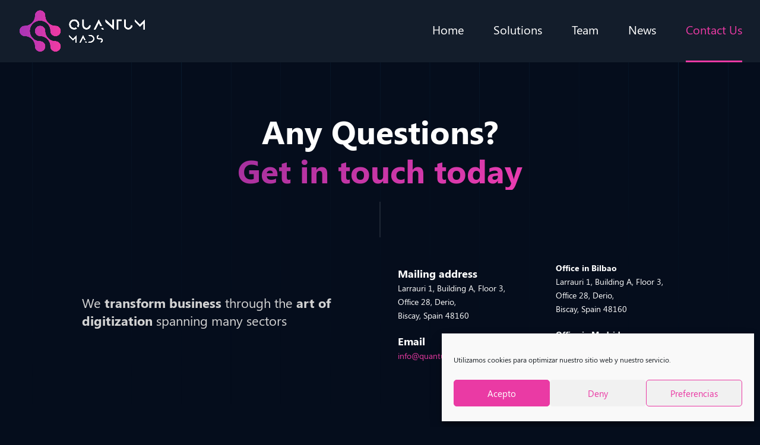

--- FILE ---
content_type: text/html; charset=UTF-8
request_url: https://quantum-mads.com/contact-us/
body_size: 21674
content:
<!doctype html><html lang="en" itemscope itemtype="https://schema.org/WebPage"><head><meta charset="UTF-8"> <script src="https://www.google.com/recaptcha/api.js?render=6LeKPPYqAAAAACjUYUq02N-4PYaGjumwArKKQLgk" async defer></script> <link rel="profile" href="http://gmpg.org/xfn/11"><meta name='robots' content='index, follow, max-image-preview:large, max-snippet:-1, max-video-preview:-1' /><style>img:is([sizes="auto" i], [sizes^="auto," i]) { contain-intrinsic-size: 3000px 1500px }</style><meta name="generator" content="Total WordPress Theme v5.2"><meta name="viewport" content="width=device-width, initial-scale=1"><meta http-equiv="X-UA-Compatible" content="IE=edge" /><title>Contact Us - Quantum Mads</title><meta name="description" content="Any Questions?" /><link rel="canonical" href="https://quantum-mads.com/contact-us/" /><meta property="og:locale" content="en_US" /><meta property="og:type" content="article" /><meta property="og:title" content="Contact Us - Quantum Mads" /><meta property="og:url" content="https://quantum-mads.com/contact-us/" /><meta property="og:site_name" content="Quantum Mads" /><meta property="article:modified_time" content="2025-07-17T12:31:10+00:00" /><meta name="twitter:card" content="summary_large_image" /><meta name="twitter:site" content="@quantum_mads" /><meta name="twitter:label1" content="Est. reading time" /><meta name="twitter:data1" content="1 minute" /> <script type="application/ld+json" class="yoast-schema-graph">{"@context":"https://schema.org","@graph":[{"@type":"WebPage","@id":"https://quantum-mads.com/contact-us/","url":"https://quantum-mads.com/contact-us/","name":"Contact Us - Quantum Mads","isPartOf":{"@id":"https://quantum-mads.com/#website"},"datePublished":"2021-09-16T14:56:09+00:00","dateModified":"2025-07-17T12:31:10+00:00","breadcrumb":{"@id":"https://quantum-mads.com/contact-us/#breadcrumb"},"inLanguage":"en","potentialAction":[{"@type":"ReadAction","target":["https://quantum-mads.com/contact-us/"]}]},{"@type":"BreadcrumbList","@id":"https://quantum-mads.com/contact-us/#breadcrumb","itemListElement":[{"@type":"ListItem","position":1,"name":"Portada","item":"https://quantum-mads.com/"},{"@type":"ListItem","position":2,"name":"Contact Us"}]},{"@type":"WebSite","@id":"https://quantum-mads.com/#website","url":"https://quantum-mads.com/","name":"Quantum Mads","description":"Pioneering the quantum transition","publisher":{"@id":"https://quantum-mads.com/#organization"},"potentialAction":[{"@type":"SearchAction","target":{"@type":"EntryPoint","urlTemplate":"https://quantum-mads.com/?s={search_term_string}"},"query-input":{"@type":"PropertyValueSpecification","valueRequired":true,"valueName":"search_term_string"}}],"inLanguage":"en"},{"@type":"Organization","@id":"https://quantum-mads.com/#organization","name":"Quantum Mads","url":"https://quantum-mads.com/","logo":{"@type":"ImageObject","inLanguage":"en","@id":"https://quantum-mads.com/#/schema/logo/image/","url":"http://quantum-mads.com/wp-content/uploads/2021/09/logo-quantum-mads-color.png","contentUrl":"http://quantum-mads.com/wp-content/uploads/2021/09/logo-quantum-mads-color.png","width":800,"height":275,"caption":"Quantum Mads"},"image":{"@id":"https://quantum-mads.com/#/schema/logo/image/"},"sameAs":["https://x.com/quantum_mads","https://www.linkedin.com/company/quantum-mads/"]}]}</script> <link rel='dns-prefetch' href='//js.stripe.com' /><link rel='dns-prefetch' href='//www.google.com' /><link rel='dns-prefetch' href='//www.googletagmanager.com' /><link rel='dns-prefetch' href='//checkout.stripe.com' /><link rel="alternate" type="application/rss+xml" title="Quantum Mads &raquo; Feed" href="https://quantum-mads.com/feed/" /><link rel="alternate" type="application/rss+xml" title="Quantum Mads &raquo; Comments Feed" href="https://quantum-mads.com/comments/feed/" /><style>.lazyload,
			.lazyloading {
				max-width: 100%;
			}</style><link rel='stylesheet' id='livicons-evolution-styles-css' href='https://quantum-mads.com/wp-content/cache/autoptimize/css/autoptimize_single_0dde4ebe57384ff246a3bd60646d498d.css?ver=2.9.387' media='all' /><link rel='stylesheet' id='js_composer_front-css' href='https://quantum-mads.com/wp-content/plugins/js_composer/assets/css/js_composer.min.css?ver=6.7.0' media='all' /><style id='classic-theme-styles-inline-css'>/*! This file is auto-generated */
.wp-block-button__link{color:#fff;background-color:#32373c;border-radius:9999px;box-shadow:none;text-decoration:none;padding:calc(.667em + 2px) calc(1.333em + 2px);font-size:1.125em}.wp-block-file__button{background:#32373c;color:#fff;text-decoration:none}</style><style id='global-styles-inline-css'>:root{--wp--preset--aspect-ratio--square: 1;--wp--preset--aspect-ratio--4-3: 4/3;--wp--preset--aspect-ratio--3-4: 3/4;--wp--preset--aspect-ratio--3-2: 3/2;--wp--preset--aspect-ratio--2-3: 2/3;--wp--preset--aspect-ratio--16-9: 16/9;--wp--preset--aspect-ratio--9-16: 9/16;--wp--preset--color--black: #000000;--wp--preset--color--cyan-bluish-gray: #abb8c3;--wp--preset--color--white: #ffffff;--wp--preset--color--pale-pink: #f78da7;--wp--preset--color--vivid-red: #cf2e2e;--wp--preset--color--luminous-vivid-orange: #ff6900;--wp--preset--color--luminous-vivid-amber: #fcb900;--wp--preset--color--light-green-cyan: #7bdcb5;--wp--preset--color--vivid-green-cyan: #00d084;--wp--preset--color--pale-cyan-blue: #8ed1fc;--wp--preset--color--vivid-cyan-blue: #0693e3;--wp--preset--color--vivid-purple: #9b51e0;--wp--preset--gradient--vivid-cyan-blue-to-vivid-purple: linear-gradient(135deg,rgba(6,147,227,1) 0%,rgb(155,81,224) 100%);--wp--preset--gradient--light-green-cyan-to-vivid-green-cyan: linear-gradient(135deg,rgb(122,220,180) 0%,rgb(0,208,130) 100%);--wp--preset--gradient--luminous-vivid-amber-to-luminous-vivid-orange: linear-gradient(135deg,rgba(252,185,0,1) 0%,rgba(255,105,0,1) 100%);--wp--preset--gradient--luminous-vivid-orange-to-vivid-red: linear-gradient(135deg,rgba(255,105,0,1) 0%,rgb(207,46,46) 100%);--wp--preset--gradient--very-light-gray-to-cyan-bluish-gray: linear-gradient(135deg,rgb(238,238,238) 0%,rgb(169,184,195) 100%);--wp--preset--gradient--cool-to-warm-spectrum: linear-gradient(135deg,rgb(74,234,220) 0%,rgb(151,120,209) 20%,rgb(207,42,186) 40%,rgb(238,44,130) 60%,rgb(251,105,98) 80%,rgb(254,248,76) 100%);--wp--preset--gradient--blush-light-purple: linear-gradient(135deg,rgb(255,206,236) 0%,rgb(152,150,240) 100%);--wp--preset--gradient--blush-bordeaux: linear-gradient(135deg,rgb(254,205,165) 0%,rgb(254,45,45) 50%,rgb(107,0,62) 100%);--wp--preset--gradient--luminous-dusk: linear-gradient(135deg,rgb(255,203,112) 0%,rgb(199,81,192) 50%,rgb(65,88,208) 100%);--wp--preset--gradient--pale-ocean: linear-gradient(135deg,rgb(255,245,203) 0%,rgb(182,227,212) 50%,rgb(51,167,181) 100%);--wp--preset--gradient--electric-grass: linear-gradient(135deg,rgb(202,248,128) 0%,rgb(113,206,126) 100%);--wp--preset--gradient--midnight: linear-gradient(135deg,rgb(2,3,129) 0%,rgb(40,116,252) 100%);--wp--preset--font-size--small: 13px;--wp--preset--font-size--medium: 20px;--wp--preset--font-size--large: 36px;--wp--preset--font-size--x-large: 42px;--wp--preset--spacing--20: 0.44rem;--wp--preset--spacing--30: 0.67rem;--wp--preset--spacing--40: 1rem;--wp--preset--spacing--50: 1.5rem;--wp--preset--spacing--60: 2.25rem;--wp--preset--spacing--70: 3.38rem;--wp--preset--spacing--80: 5.06rem;--wp--preset--shadow--natural: 6px 6px 9px rgba(0, 0, 0, 0.2);--wp--preset--shadow--deep: 12px 12px 50px rgba(0, 0, 0, 0.4);--wp--preset--shadow--sharp: 6px 6px 0px rgba(0, 0, 0, 0.2);--wp--preset--shadow--outlined: 6px 6px 0px -3px rgba(255, 255, 255, 1), 6px 6px rgba(0, 0, 0, 1);--wp--preset--shadow--crisp: 6px 6px 0px rgba(0, 0, 0, 1);}:where(.is-layout-flex){gap: 0.5em;}:where(.is-layout-grid){gap: 0.5em;}body .is-layout-flex{display: flex;}.is-layout-flex{flex-wrap: wrap;align-items: center;}.is-layout-flex > :is(*, div){margin: 0;}body .is-layout-grid{display: grid;}.is-layout-grid > :is(*, div){margin: 0;}:where(.wp-block-columns.is-layout-flex){gap: 2em;}:where(.wp-block-columns.is-layout-grid){gap: 2em;}:where(.wp-block-post-template.is-layout-flex){gap: 1.25em;}:where(.wp-block-post-template.is-layout-grid){gap: 1.25em;}.has-black-color{color: var(--wp--preset--color--black) !important;}.has-cyan-bluish-gray-color{color: var(--wp--preset--color--cyan-bluish-gray) !important;}.has-white-color{color: var(--wp--preset--color--white) !important;}.has-pale-pink-color{color: var(--wp--preset--color--pale-pink) !important;}.has-vivid-red-color{color: var(--wp--preset--color--vivid-red) !important;}.has-luminous-vivid-orange-color{color: var(--wp--preset--color--luminous-vivid-orange) !important;}.has-luminous-vivid-amber-color{color: var(--wp--preset--color--luminous-vivid-amber) !important;}.has-light-green-cyan-color{color: var(--wp--preset--color--light-green-cyan) !important;}.has-vivid-green-cyan-color{color: var(--wp--preset--color--vivid-green-cyan) !important;}.has-pale-cyan-blue-color{color: var(--wp--preset--color--pale-cyan-blue) !important;}.has-vivid-cyan-blue-color{color: var(--wp--preset--color--vivid-cyan-blue) !important;}.has-vivid-purple-color{color: var(--wp--preset--color--vivid-purple) !important;}.has-black-background-color{background-color: var(--wp--preset--color--black) !important;}.has-cyan-bluish-gray-background-color{background-color: var(--wp--preset--color--cyan-bluish-gray) !important;}.has-white-background-color{background-color: var(--wp--preset--color--white) !important;}.has-pale-pink-background-color{background-color: var(--wp--preset--color--pale-pink) !important;}.has-vivid-red-background-color{background-color: var(--wp--preset--color--vivid-red) !important;}.has-luminous-vivid-orange-background-color{background-color: var(--wp--preset--color--luminous-vivid-orange) !important;}.has-luminous-vivid-amber-background-color{background-color: var(--wp--preset--color--luminous-vivid-amber) !important;}.has-light-green-cyan-background-color{background-color: var(--wp--preset--color--light-green-cyan) !important;}.has-vivid-green-cyan-background-color{background-color: var(--wp--preset--color--vivid-green-cyan) !important;}.has-pale-cyan-blue-background-color{background-color: var(--wp--preset--color--pale-cyan-blue) !important;}.has-vivid-cyan-blue-background-color{background-color: var(--wp--preset--color--vivid-cyan-blue) !important;}.has-vivid-purple-background-color{background-color: var(--wp--preset--color--vivid-purple) !important;}.has-black-border-color{border-color: var(--wp--preset--color--black) !important;}.has-cyan-bluish-gray-border-color{border-color: var(--wp--preset--color--cyan-bluish-gray) !important;}.has-white-border-color{border-color: var(--wp--preset--color--white) !important;}.has-pale-pink-border-color{border-color: var(--wp--preset--color--pale-pink) !important;}.has-vivid-red-border-color{border-color: var(--wp--preset--color--vivid-red) !important;}.has-luminous-vivid-orange-border-color{border-color: var(--wp--preset--color--luminous-vivid-orange) !important;}.has-luminous-vivid-amber-border-color{border-color: var(--wp--preset--color--luminous-vivid-amber) !important;}.has-light-green-cyan-border-color{border-color: var(--wp--preset--color--light-green-cyan) !important;}.has-vivid-green-cyan-border-color{border-color: var(--wp--preset--color--vivid-green-cyan) !important;}.has-pale-cyan-blue-border-color{border-color: var(--wp--preset--color--pale-cyan-blue) !important;}.has-vivid-cyan-blue-border-color{border-color: var(--wp--preset--color--vivid-cyan-blue) !important;}.has-vivid-purple-border-color{border-color: var(--wp--preset--color--vivid-purple) !important;}.has-vivid-cyan-blue-to-vivid-purple-gradient-background{background: var(--wp--preset--gradient--vivid-cyan-blue-to-vivid-purple) !important;}.has-light-green-cyan-to-vivid-green-cyan-gradient-background{background: var(--wp--preset--gradient--light-green-cyan-to-vivid-green-cyan) !important;}.has-luminous-vivid-amber-to-luminous-vivid-orange-gradient-background{background: var(--wp--preset--gradient--luminous-vivid-amber-to-luminous-vivid-orange) !important;}.has-luminous-vivid-orange-to-vivid-red-gradient-background{background: var(--wp--preset--gradient--luminous-vivid-orange-to-vivid-red) !important;}.has-very-light-gray-to-cyan-bluish-gray-gradient-background{background: var(--wp--preset--gradient--very-light-gray-to-cyan-bluish-gray) !important;}.has-cool-to-warm-spectrum-gradient-background{background: var(--wp--preset--gradient--cool-to-warm-spectrum) !important;}.has-blush-light-purple-gradient-background{background: var(--wp--preset--gradient--blush-light-purple) !important;}.has-blush-bordeaux-gradient-background{background: var(--wp--preset--gradient--blush-bordeaux) !important;}.has-luminous-dusk-gradient-background{background: var(--wp--preset--gradient--luminous-dusk) !important;}.has-pale-ocean-gradient-background{background: var(--wp--preset--gradient--pale-ocean) !important;}.has-electric-grass-gradient-background{background: var(--wp--preset--gradient--electric-grass) !important;}.has-midnight-gradient-background{background: var(--wp--preset--gradient--midnight) !important;}.has-small-font-size{font-size: var(--wp--preset--font-size--small) !important;}.has-medium-font-size{font-size: var(--wp--preset--font-size--medium) !important;}.has-large-font-size{font-size: var(--wp--preset--font-size--large) !important;}.has-x-large-font-size{font-size: var(--wp--preset--font-size--x-large) !important;}
:where(.wp-block-post-template.is-layout-flex){gap: 1.25em;}:where(.wp-block-post-template.is-layout-grid){gap: 1.25em;}
:where(.wp-block-columns.is-layout-flex){gap: 2em;}:where(.wp-block-columns.is-layout-grid){gap: 2em;}
:root :where(.wp-block-pullquote){font-size: 1.5em;line-height: 1.6;}</style><link rel='stylesheet' id='stripe-checkout-button-css' href='https://checkout.stripe.com/v3/checkout/button.css' media='all' /><link rel='stylesheet' id='simpay-public-css' href='https://quantum-mads.com/wp-content/plugins/stripe/includes/core/assets/css/simpay-public.min.css?ver=4.16.0' media='all' /><link rel='stylesheet' id='wpcustom-cursors-css' href='https://quantum-mads.com/wp-content/cache/autoptimize/css/autoptimize_single_7982476c54031d0af30b762d9d7ea64e.css?ver=3.3' media='all' /><link rel='stylesheet' id='contact-form-7-css' href='https://quantum-mads.com/wp-content/cache/autoptimize/css/autoptimize_single_64ac31699f5326cb3c76122498b76f66.css?ver=6.1.3' media='all' /><link rel='stylesheet' id='wpcf7-redirect-script-frontend-css' href='https://quantum-mads.com/wp-content/cache/autoptimize/css/autoptimize_single_f7b23dc61faf57c6168b516c4ebac487.css?ver=2c532d7e2be36f6af233' media='all' /><link rel='stylesheet' id='cmplz-general-css' href='https://quantum-mads.com/wp-content/plugins/complianz-gdpr/assets/css/cookieblocker.min.css?ver=1763728072' media='all' /><link rel='stylesheet' id='parent-style-css' href='https://quantum-mads.com/wp-content/cache/autoptimize/css/autoptimize_single_ef7823a84e07d754a4079b75c2370356.css?ver=5.2' media='all' /><link rel='stylesheet' id='wpex-style-css' href='https://quantum-mads.com/wp-content/themes/total-child-theme/style.css?ver=5.2' media='all' /><link rel='stylesheet' id='wpex-mobile-menu-breakpoint-max-css' href='https://quantum-mads.com/wp-content/cache/autoptimize/css/autoptimize_single_5d0302af144e5a203b01a0b107274c68.css?ver=5.2' media='only screen and (max-width:959px)' /><link rel='stylesheet' id='wpex-mobile-menu-breakpoint-min-css' href='https://quantum-mads.com/wp-content/themes/Total/assets/css/wpex-mobile-menu-breakpoint-min.css?ver=5.2' media='only screen and (min-width:960px)' /><link rel='stylesheet' id='wpex-wpbakery-css' href='https://quantum-mads.com/wp-content/cache/autoptimize/css/autoptimize_single_085b4bb58fe449d1b55f768ec6fe85d3.css?ver=5.2' media='all' /><link rel='stylesheet' id='ticons-css' href='https://quantum-mads.com/wp-content/themes/Total/assets/lib/ticons/css/ticons.min.css?ver=5.2' media='all' /><link rel='stylesheet' id='vcex-shortcodes-css' href='https://quantum-mads.com/wp-content/cache/autoptimize/css/autoptimize_single_4fc1e0305b41a77277c53e1dab71eb89.css?ver=5.2' media='all' /><style id='rocket-lazyload-inline-css'>.rll-youtube-player{position:relative;padding-bottom:56.23%;height:0;overflow:hidden;max-width:100%;}.rll-youtube-player:focus-within{outline: 2px solid currentColor;outline-offset: 5px;}.rll-youtube-player iframe{position:absolute;top:0;left:0;width:100%;height:100%;z-index:100;background:0 0}.rll-youtube-player img{bottom:0;display:block;left:0;margin:auto;max-width:100%;width:100%;position:absolute;right:0;top:0;border:none;height:auto;-webkit-transition:.4s all;-moz-transition:.4s all;transition:.4s all}.rll-youtube-player img:hover{-webkit-filter:brightness(75%)}.rll-youtube-player .play{height:100%;width:100%;left:0;top:0;position:absolute;background:url(https://quantum-mads.com/wp-content/plugins/rocket-lazy-load/assets/img/youtube.png) no-repeat center;background-color: transparent !important;cursor:pointer;border:none;}.wp-embed-responsive .wp-has-aspect-ratio .rll-youtube-player{position:absolute;padding-bottom:0;width:100%;height:100%;top:0;bottom:0;left:0;right:0}</style> <script src="https://quantum-mads.com/wp-includes/js/jquery/jquery.min.js?ver=3.7.1" id="jquery-core-js"></script> <script defer src="https://quantum-mads.com/wp-includes/js/jquery/jquery-migrate.min.js?ver=3.4.1" id="jquery-migrate-js"></script> 
 <script defer src="https://www.googletagmanager.com/gtag/js?id=G-KVQEK0JYKC" id="google_gtagjs-js"></script> <script defer id="google_gtagjs-js-after" src="[data-uri]"></script> <link rel="https://api.w.org/" href="https://quantum-mads.com/wp-json/" /><link rel="alternate" title="JSON" type="application/json" href="https://quantum-mads.com/wp-json/wp/v2/pages/46" /><link rel="EditURI" type="application/rsd+xml" title="RSD" href="https://quantum-mads.com/xmlrpc.php?rsd" /><meta name="generator" content="WordPress 6.8.3" /><link rel='shortlink' href='https://quantum-mads.com/?p=46' /><link rel="alternate" title="oEmbed (JSON)" type="application/json+oembed" href="https://quantum-mads.com/wp-json/oembed/1.0/embed?url=https%3A%2F%2Fquantum-mads.com%2Fcontact-us%2F" /><link rel="alternate" title="oEmbed (XML)" type="text/xml+oembed" href="https://quantum-mads.com/wp-json/oembed/1.0/embed?url=https%3A%2F%2Fquantum-mads.com%2Fcontact-us%2F&#038;format=xml" /><meta name="generator" content="Site Kit by Google 1.166.0" /><meta name="viewport" content="width=device-width, minimum-scale=1" /><style>.cmplz-hidden {
					display: none !important;
				}</style> <script defer src="[data-uri]"></script> <style>.no-js img.lazyload {
				display: none;
			}

			figure.wp-block-image img.lazyloading {
				min-width: 150px;
			}

			.lazyload,
			.lazyloading {
				--smush-placeholder-width: 100px;
				--smush-placeholder-aspect-ratio: 1/1;
				width: var(--smush-image-width, var(--smush-placeholder-width)) !important;
				aspect-ratio: var(--smush-image-aspect-ratio, var(--smush-placeholder-aspect-ratio)) !important;
			}

						.lazyload, .lazyloading {
				opacity: 0;
			}

			.lazyloaded {
				opacity: 1;
				transition: opacity 400ms;
				transition-delay: 0ms;
			}</style><link rel="icon" href="https://quantum-mads.com/wp-content/uploads/2021/09/favicon-quantum-mads.png" sizes="32x32"><link rel="shortcut icon" href="https://quantum-mads.com/wp-content/uploads/2021/09/favicon-quantum-mads.png"><link rel="apple-touch-icon" href="https://quantum-mads.com/wp-content/uploads/2021/09/favicon-quantum-mads.png" sizes="57x57" ><link rel="apple-touch-icon" href="https://quantum-mads.com/wp-content/uploads/2021/09/favicon-quantum-mads.png" sizes="76x76" ><link rel="apple-touch-icon" href="https://quantum-mads.com/wp-content/uploads/2021/09/favicon-quantum-mads.png" sizes="120x120"><link rel="apple-touch-icon" href="https://quantum-mads.com/wp-content/uploads/2021/09/favicon-quantum-mads.png" sizes="114x114"><link rel="preload" href="https://quantum-mads.com/wp-content/themes/Total/assets/lib/ticons/fonts/ticons.woff2" type="font/woff2" as="font" crossorigin><style>.recentcomments a{display:inline !important;padding:0 !important;margin:0 !important;}</style><noscript><style>body .wpex-vc-row-stretched,body .vc_row-o-full-height{visibility:visible;}</style></noscript><style id="wp-custom-css">/*Formulario CF7 a 2 columnas responsive*/#responsive-form{max-width:800px;margin:0 auto;width:100%}.form-row{width:100%}.column-half,.column-full{float:left;position:relative;padding:0.65rem;width:100%;-webkit-box-sizing:border-box;-moz-box-sizing:border-box;box-sizing:border-box}.clearfix:after{content:"";display:table;clear:both}/**---------------- Media query ----------------**/@media only screen and (min-width:48em){.column-half{width:50%}}input[type="date"],input[type="time"],input[type="datetime-local"],input[type="week"],input[type="month"],input[type="text"],input[type="email"],input[type="url"],input[type="password"],input[type="search"],input[type="tel"],input[type="number"],textarea{min-width:100%}select{width:100%}/*BOTON ENVIAR FORM*/input[type="submit"]{width:100%}/*HEADER SOMBRA #site-header.shrink-sticky-header{box-shadow:0 2px 5px rgba(0,0,0,0.1)}*//*SOMBRAS CAJAS BLANCAS 3 COLUMNAS*/@media only screen and (min-width:767px){.BoxShadow3{background-color:#ffffff;border-radius:3px;width:31%;padding:3% !important;margin:1% !important;-webkit-box-shadow:0 0 2px 1px rgba(0,0,0,.03),0 3px 27px 0 rgba(0,0,0,.08);box-shadow:0 0 2px 1px rgba(0,0,0,.03),0 3px 27px 0 rgba(0,0,0,.08);-webkit-transition:-webkit-transform .5s;transition:-webkit-transform .5s;transition:transform .5s;transition:transform .5s,-webkit-transform .5s}.BoxShadow3:hover{-webkit-transform:translateY(-10px);transform:translateY(-10px);text-decoration:none}}@media only screen and (max-width:767px){.BoxShadow3{background-color:#ffffff;border-radius:3px;width:100%;padding:8% 3% !important;margin:3% 1% !important;-webkit-box-shadow:0 0 2px 1px rgba(0,0,0,.03),0 3px 27px 0 rgba(0,0,0,.08);box-shadow:0 0 2px 1px rgba(0,0,0,.03),0 3px 27px 0 rgba(0,0,0,.08);-webkit-transition:-webkit-transform .5s;transition:-webkit-transform .5s;transition:transform .5s;transition:transform .5s,-webkit-transform .5s}.BoxShadow3:hover{-webkit-transform:translateY(-10px);transform:translateY(-10px);text-decoration:none}}/*SOMBRAS CAJAS BLANCAS 3 COLUMNAS - OSCURO*/@media only screen and (min-width:767px){.BoxShadow3oscuro{background-color:#131d2b;border-radius:3px;width:31%;padding:3% !important;margin:1% !important;-webkit-box-shadow:0 0 2px 1px rgba(0,0,0,.03),0 3px 27px 0 rgba(0,0,0,.08);box-shadow:0 0 2px 1px rgba(0,0,0,.03),0 3px 27px 0 rgba(0,0,0,.08);-webkit-transition:-webkit-transform .5s;transition:-webkit-transform .5s;transition:transform .5s;transition:transform .5s,-webkit-transform .5s}.BoxShadow3oscuro:hover{-webkit-transform:translateY(-10px);transform:translateY(-10px);text-decoration:none}}@media only screen and (max-width:767px){.BoxShadow3oscuro{background-color:#131d2b;border-radius:3px;width:100%;padding:8% 3% !important;margin:3% 1% !important;-webkit-box-shadow:0 0 2px 1px rgba(0,0,0,.03),0 3px 27px 0 rgba(0,0,0,.08);box-shadow:0 0 2px 1px rgba(0,0,0,.03),0 3px 27px 0 rgba(0,0,0,.08);-webkit-transition:-webkit-transform .5s;transition:-webkit-transform .5s;transition:transform .5s;transition:transform .5s,-webkit-transform .5s}.BoxShadow3oscuro:hover{-webkit-transform:translateY(-10px);transform:translateY(-10px);text-decoration:none}}/*SOMBRAS CAJAS BLANCAS 4 COLUMNAS - OSCURO*/@media only screen and (min-width:767px){.BoxShadow4oscuro{background-color:#131d2b;border-radius:3px;width:22%;padding:3% 1% !important;margin:1% !important;-webkit-box-shadow:0 0 2px 1px rgba(0,0,0,.03),0 3px 27px 0 rgba(0,0,0,.08);box-shadow:0 0 2px 1px rgba(0,0,0,.03),0 3px 27px 0 rgba(0,0,0,.08);-webkit-transition:-webkit-transform .5s;transition:-webkit-transform .5s;transition:transform .5s;transition:transform .5s,-webkit-transform .5s}.BoxShadow4oscuro:hover{background-color:#101923;-webkit-transform:translateY(-10px);transform:translateY(-10px);text-decoration:none}}@media only screen and (max-width:767px){.BoxShadow4oscuro{background-color:#131d2b;border-radius:3px;width:100%;padding:8% 3% !important;margin:3% 1% !important;-webkit-box-shadow:0 0 2px 1px rgba(0,0,0,.03),0 3px 27px 0 rgba(0,0,0,.08);box-shadow:0 0 2px 1px rgba(0,0,0,.03),0 3px 27px 0 rgba(0,0,0,.08);-webkit-transition:-webkit-transform .5s;transition:-webkit-transform .5s;transition:transform .5s;transition:transform .5s,-webkit-transform .5s}.BoxShadow4oscuro:hover{-webkit-transform:translateY(-10px);transform:translateY(-10px);text-decoration:none}}/*SOMBRAS CAJAS BLANCAS 4 COLUMNAS*/@media only screen and (min-width:767px){.BoxShadow4{background-color:#fff;border-radius:3px;width:22%;padding:3% !important;margin:1% !important;-webkit-box-shadow:0 0 2px 1px rgba(0,0,0,.03),0 3px 27px 0 rgba(0,0,0,.08);box-shadow:0 0 2px 1px rgba(0,0,0,.03),0 3px 27px 0 rgba(0,0,0,.08);-webkit-transition:-webkit-transform .5s;transition:-webkit-transform .5s;transition:transform .5s;transition:transform .5s,-webkit-transform .5s}.BoxShadow4:hover{-webkit-transform:translateY(-10px);transform:translateY(-10px);text-decoration:none}}@media only screen and (max-width:767px){.BoxShadow4{background-color:#fff;border-radius:3px;width:100%;padding:3% !important;margin:1% !important;-webkit-box-shadow:0 0 2px 1px rgba(0,0,0,.03),0 3px 27px 0 rgba(0,0,0,.08);box-shadow:0 0 2px 1px rgba(0,0,0,.03),0 3px 27px 0 rgba(0,0,0,.08);-webkit-transition:-webkit-transform .5s;transition:-webkit-transform .5s;transition:transform .5s;transition:transform .5s,-webkit-transform .5s}.BoxShadow4:hover{-webkit-transform:translateY(-10px);transform:translateY(-10px);text-decoration:none}}/*SOMBRAS CAJAS BLANCAS 5 COLUMNAS*/@media only screen and (min-width:767px){.BoxShadow5{background-color:#fff;border-radius:3px;width:18%;padding:3% !important;margin:1% !important;-webkit-box-shadow:0 0 2px 1px rgba(0,0,0,.03),0 3px 27px 0 rgba(0,0,0,.08);box-shadow:0 0 2px 1px rgba(0,0,0,.03),0 3px 27px 0 rgba(0,0,0,.08);-webkit-transition:-webkit-transform .5s;transition:-webkit-transform .5s;transition:transform .5s;transition:transform .5s,-webkit-transform .5s}.BoxShadow5:hover{-webkit-transform:translateY(-10px);transform:translateY(-10px);text-decoration:none}}@media only screen and (max-width:767px){.BoxShadow5{background-color:#fff;border-radius:3px;width:100%;padding:3% !important;margin:1% !important;-webkit-box-shadow:0 0 2px 1px rgba(0,0,0,.03),0 3px 27px 0 rgba(0,0,0,.08);box-shadow:0 0 2px 1px rgba(0,0,0,.03),0 3px 27px 0 rgba(0,0,0,.08);-webkit-transition:-webkit-transform .5s;transition:-webkit-transform .5s;transition:transform .5s;transition:transform .5s,-webkit-transform .5s}.BoxShadow5:hover{-webkit-transform:translateY(-10px);transform:translateY(-10px);text-decoration:none}}/*SOMBRAS CAJAS BLANCAS 6 COLUMNAS*/@media only screen and (min-width:767px){.BoxShadow6{background-color:#fff;border-radius:3px;width:18%;padding:3% !important;margin:1% !important;-webkit-box-shadow:0 0 2px 1px rgba(0,0,0,.03),0 3px 27px 0 rgba(0,0,0,.08);box-shadow:0 0 2px 1px rgba(0,0,0,.03),0 3px 27px 0 rgba(0,0,0,.08);-webkit-transition:-webkit-transform .5s;transition:-webkit-transform .5s;transition:transform .5s;transition:transform .5s,-webkit-transform .5s}.BoxShadow6:hover{-webkit-transform:translateY(-10px);transform:translateY(-10px);text-decoration:none}}@media only screen and (max-width:767px){.BoxShadow6{background-color:#fff;border-radius:3px;width:100%;padding:3% !important;margin:1% !important;-webkit-box-shadow:0 0 2px 1px rgba(0,0,0,.03),0 3px 27px 0 rgba(0,0,0,.08);box-shadow:0 0 2px 1px rgba(0,0,0,.03),0 3px 27px 0 rgba(0,0,0,.08);-webkit-transition:-webkit-transform .5s;transition:-webkit-transform .5s;transition:transform .5s;transition:transform .5s,-webkit-transform .5s}.BoxShadow6:hover{-webkit-transform:translateY(-10px);transform:translateY(-10px);text-decoration:none}}/*SOMBRAS CAJAS WHITE*/.BoxShadow{background-color:#fff;border-radius:3px;padding:3% !important;-webkit-box-shadow:0 0 2px 1px rgba(0,0,0,.03),0 3px 27px 0 rgba(0,0,0,.08);box-shadow:0 0 2px 1px rgba(0,0,0,.03),0 3px 27px 0 rgba(0,0,0,.08);-webkit-transition:-webkit-transform .5s;transition:-webkit-transform .5s;transition:transform .5s;transition:transform .5s,-webkit-transform .5s}.BoxShadow:hover{-webkit-transform:translateY(-10px);transform:translateY(-10px);text-decoration:none}/*BANNERS HOME*/@media only screen and (min-width:767px){.BoxShadowHome{background-color:#fff;border-radius:2px;width:45%;padding:2% !important;margin:1% !important;-webkit-box-shadow:0 0 2px 1px rgba(0,0,0,.03),0 3px 27px 0 rgba(0,0,0,.08);box-shadow:0 0 2px 1px rgba(0,0,0,.03),0 3px 27px 0 rgba(0,0,0,.08);-webkit-transition:-webkit-transform .5s;transition:-webkit-transform .5s;transition:transform .5s;transition:transform .5s,-webkit-transform .5s}.BoxShadowHome:hover{-webkit-transform:translateY(-10px);transform:translateY(-10px);text-decoration:none}}@media only screen and (max-width:767px){.BoxShadowHome{background-color:#fff;border-radius:2px;padding:3% !important;width:100%;padding:2% !important;margin:5% 1% !important;-webkit-box-shadow:0 0 2px 1px rgba(0,0,0,.03),0 3px 27px 0 rgba(0,0,0,.08);box-shadow:0 0 2px 1px rgba(0,0,0,.03),0 3px 27px 0 rgba(0,0,0,.08);-webkit-transition:-webkit-transform .5s;transition:-webkit-transform .5s;transition:transform .5s;transition:transform .5s,-webkit-transform .5s}.BoxShadowHome:hover{-webkit-transform:translateY(-10px);transform:translateY(-10px);text-decoration:none}}/*SOMBRAS CAJAS WHITE HOME*/.BoxShadowHomeSlide{background-color:#fff;border-radius:3px;margin-top:-80px;padding:3% !important;-webkit-box-shadow:0 0 2px 1px rgba(0,0,0,.03),0 3px 27px 0 rgba(0,0,0,.08);box-shadow:0 0 2px 1px rgba(0,0,0,.03),0 3px 27px 0 rgba(0,0,0,.08);-webkit-transition:-webkit-transform .5s;transition:-webkit-transform .5s;transition:transform .5s;transition:transform .5s,-webkit-transform .5s}.BoxShadowHomeSlide:hover{-webkit-transform:translateY(-10px);transform:translateY(-10px);text-decoration:none}/*SOMBRAS CAJAS LATERAL*/@media only screen and (min-width:767px){.BoxShadowLateral{background-color:#fff;z-index:9;position:absolute;right:0;width:680px;margin-top:110px;border-radius:3px;padding:4% 4% !important;-webkit-box-shadow:0 0 2px 1px rgba(0,0,0,.03),0 3px 27px 0 rgba(0,0,0,.08);box-shadow:0 0 2px 1px rgba(0,0,0,.03),0 3px 27px 0 rgba(0,0,0,.08);-webkit-transition:-webkit-transform .5s;transition:-webkit-transform .5s;transition:transform .5s;transition:transform .5s,-webkit-transform .5s}.BoxShadowLateral:hover{-webkit-transform:translateY(-10px);transform:translateY(-10px);text-decoration:none}}/*RECAPTCHA GOOGLE*/.grecaptcha-badge{display:none}/*CAJA FOOTER*/.BoxShadowFooter{background:rgb(0,138,255);background:linear-gradient(180deg,rgba(0,138,255,1) 0,rgba(3,93,170,1) 100%);border-radius:15px;-webkit-box-shadow:0 0 2px 1px rgba(0,0,0,.03),0 3px 27px 0 rgba(0,0,0,.08);box-shadow:0 0 2px 1px rgba(0,0,0,.03),0 3px 27px 0 rgba(0,0,0,.08);-webkit-transition:-webkit-transform .5s;transition:-webkit-transform .5s;transition:transform .5s;transition:transform .5s,-webkit-transform .5s}.BoxShadowFooter:hover{-webkit-transform:translateY(-10px);transform:translateY(-10px);text-decoration:none}/*IMAGENES REDONDEADAS*/.imagenesredondeadas{border-radius:15px;-webkit-box-shadow:0 0 5px rgba(0,0,0,.1);box-shadow:0 0 5px rgba(0,0,0,.1)}/*FONDO MOBILE*/@media all{@media only screen and (min-width:479px){.bgsuperposicion .wpex-bg-overlay-wrap .wpex-bg-overlay{display:none}}}/*BANNERS IMAGENES*/@media only screen and (min-width:767px){.bannersimagenes{bottom:150px}}@media only screen and (max-width:767px){.bannersimagenes{bottom:40px}}/*ICONOS REDES TEAM*/@media only screen and (min-width:767px){.iconredessociales{position:relative;bottom:-50px;z-index:9;left:10px}}@media only screen and (max-width:767px){.iconredessociales{position:relative;bottom:-50px;z-index:9;left:10px}}/*PADDING BLOG*/@media only screen and (min-width:767px){.single-blog-content{margin-bottom:30px;padding:2% 15%}}/*ALINEACION METAS BLOG*/@media only screen and (min-width:767px){.single-post .meta{text-align:center}}/*IMAGEN POST BLOG*/@media only screen and (min-width:767px){#post-media{padding:0 11%}}/*PADDING TITULO BLOG*/@media only screen and (min-width:767px){.page-header-inner{padding:0 15%}}/*PADDING SUBHEADING BLOG*/.page-header .page-subheading{padding:20px 0}/*PADDING AUTOR BLOG*/@media only screen and (min-width:767px){.author-bio{margin:2% 15%}}/*TITULO H5*/h5{font-weight:600;color:#ffffff;line-height:1.2;margin:0 0 10px 0;font-size:1.8em}/*TITULO FAQ*/h4.vc_tta-panel-title{font-size:1.2em;font-weight:600;text-transform:inherit;letter-spacing:0;line-height:1.4em}/*ACORDEON PREGUNTAS*/.vc_tta.vc_tta-gap-2 .vc_tta-panel .vc_tta-panel-heading{border-top:1px solid #ffffff !important;border-right:1px solid #ffffff !important;border-left:1px solid #ffffff !important;background-color:#ffffff !important;border-bottom:1px solid #eeeeee !important;padding:10px 0 5px 0 !important}.imagenflotante{position:absolute;left:0;width:200px;margin-top:-140px}.textoanimado{margin-top:-22px;z-index:9;position:absolute;right:0}.texto-degradado{/* standard gradient background */background:linear-gradient(0.40turn,#912E99,#FF40B6);/* clip informático */-webkit-background-clip:text;-webkit-text-fill-color:transparent}/*SUBRAYADO LINKS*/.wpb_text_column.has-custom-color a{text-decoration:none}/*BACKGROUND DEGRADADO*/.backgrounddegradado{background:rgb(255,64,182);background:linear-gradient(138deg,rgba(255,64,182,1) 0,rgba(145,46,153,1) 73%)}/*IMAGENES SOLUCIONES*/@media only screen and (min-width:767px){.imagenabsoluta{width:120%}}@media only screen and (min-width:767px){.imagenabsolutaleft{width:120%;position:absolute;right:0;bottom:-100px}}/*BACKGROUND DEGRADADO*/.backgrounddegradado2{background:rgb(23,66,128);background:radial-gradient(circle,rgba(23,66,128,1) 0,rgba(19,29,43,1) 65%)}.wfls-prompt-overlay{background-color:#000 !important}</style><style type="text/css" data-type="vc_custom-css">#site-navigation .dropdown-menu .link-inner{font-size: 20px !important;}

#formArea{
    display:none;
}</style><style type="text/css" data-type="vc_shortcodes-custom-css">.vc_custom_1633875612919{background-image: url(http://quantum-mads.com/wp-content/uploads/2021/10/bg-lineas-quantum-web.png?id=1837) !important;background-position: center !important;background-repeat: no-repeat !important;background-size: cover !important;}.vc_custom_1631906335370{padding-top: 7% !important;}.vc_custom_1633873297263{margin-bottom: 6% !important;padding-right: 5% !important;padding-left: 5% !important;}</style><noscript><style>.wpb_animate_when_almost_visible { opacity: 1; }</style></noscript><style data-type="wpex-css" id="wpex-css">/*ACCENT COLOR*/.vc_toggle_total .vc_toggle_title,.wpex-text-accent,.wpex-hover-text-accent:hover,.wpex-accent-color,#site-navigation .dropdown-menu >li.menu-item >a:hover,#site-navigation .dropdown-menu >li.menu-item.current-menu-item >a,#site-navigation .dropdown-menu >li.menu-item.current-menu-parent >a,.modern-menu-widget a:hover,.theme-button.outline,.theme-button.clean,a,h1 a:hover,h2 a:hover,h3 a:hover,h4 a:hover,h5 a:hover,h6 a:hover,.entry-title a:hover,.meta a:hover,.wpex-heading a:hover,.vcex-module a:hover .wpex-heading,.vcex-icon-box-link-wrap:hover .wpex-heading{color:#ea3aa4}.wpex-bg-accent,.wpex-hover-bg-accent:hover,.wpex-bg-accent_alt,.wpex-hover-bg-accent_alt:hover,.wpex-badge,.wpex-accent-bg,input[type="submit"],.theme-button,button,.button,.active >.theme-button,.theme-button.active,.theme-button.outline:hover,.active >.theme-button.outline,.theme-button.outline.active,.theme-button.outline:hover,.post-edit a,.background-highlight,.tagcloud a:hover,.post-tags a:hover,.wpex-carousel .owl-dot.active,.wpex-carousel .owl-prev,.wpex-carousel .owl-next,body #header-two-search #header-two-search-submit,#site-navigation .menu-button >a >span.link-inner,.modern-menu-widget li.menu-item.current-menu-item a,#sidebar .widget_nav_menu .current-menu-item >a,.widget_nav_menu_accordion .widget_nav_menu li.menu-item.current-menu-item >a,#site-navigation-wrap.has-menu-underline .main-navigation-ul>li>a>.link-inner::after,#wp-calendar caption,#wp-calendar tbody td:hover a,.vcex-testimonials-fullslider .sp-button:hover,.vcex-testimonials-fullslider .sp-selected-button,.vcex-testimonials-fullslider.light-skin .sp-button:hover,.vcex-testimonials-fullslider.light-skin .sp-selected-button,.vcex-testimonials-fullslider .sp-button.sp-selected-button,.vcex-testimonials-fullslider .sp-button:hover{background-color:#ea3aa4}.wpb_tabs.tab-style-alternative-two .wpb_tabs_nav li.ui-tabs-active a{border-bottom-color:#ea3aa4}.wpex-border-accent{border-color:#ea3aa4}.wpex-hover-border-accent:hover{border-color:#ea3aa4}.wpex-slider .sp-bottom-thumbnails.sp-has-pointer .sp-selected-thumbnail:before,.wpex-slider .sp-bottom-thumbnails.sp-has-pointer .sp-selected-thumbnail:after{border-bottom-color:#ea3aa4}.theme-button.outline{border-color:#ea3aa4}.wpex-dropdown-top-border #site-navigation .dropdown-menu li.menu-item ul.sub-menu{border-top-color:#ea3aa4}.theme-heading.border-w-color span.text{border-bottom-color:#ea3aa4}/*ACCENT HOVER COLOR*/.wpex-bg-accent_alt,.wpex-hover-bg-accent_alt:hover,.post-edit a:hover,.theme-button:hover,input[type="submit"]:hover,button:hover,.button:hover,.active >.theme-button,.theme-button.active,.wpex-carousel .owl-prev:hover,.wpex-carousel .owl-next:hover,#site-navigation .menu-button >a >span.link-inner:hover{background-color:#131d2b}.wpex-text-accent_alt,.wpex-hover-text-accent_alt:hover{color:#131d2b}/*VC META CSS*/.vc_custom_1633875088326{padding-top:1% !important;padding-bottom:1% !important}.vc_custom_1634549714086{padding-top:5% !important;padding-bottom:5% !important;background-color:#ffffff !important}.vc_custom_1728892178990{margin-left:10% !important}.vc_custom_1728891985227{padding-right:3% !important;padding-left:3% !important}.vc_custom_1728892021595{padding-right:3% !important;padding-left:3% !important}.vc_custom_1728892264262{padding-right:3% !important;padding-left:3% !important}.vc_custom_1728892013640{padding-right:3% !important;padding-left:3% !important}/*CUSTOM FONTS*/@font-face{font-family:'Segoe';src:url(https://quantum-mads.com/wp-content/uploads/2021/10/Segoe-UI.woff) format('woff2');font-weight:300;font-style:normal;font-display:swap}@font-face{font-family:'Segoe';src:url(https://quantum-mads.com/wp-content/uploads/2021/10/Segoe-UI-Bold.woff) format('woff2');font-weight:700;font-style:normal;font-display:swap}@font-face{font-family:'Segoe';src:url(https://quantum-mads.com/wp-content/uploads/2021/10/Segoe-UI-Italic.woff) format('woff2');font-weight:300;font-style:italic;font-display:swap}@font-face{font-family:'Segoe';src:url(https://quantum-mads.com/wp-content/uploads/2021/10/Segoe-UI-Bold-Italic.woff) format('woff2');font-weight:700;font-style:italic;font-display:swap}.has-accent-background-color{background-color:#ea3aa4}.has-accent-color{color:#ea3aa4}/*TYPOGRAPHY*/body{font-family:"Segoe";font-size:14px;color:#ffffff}.theme-button,input[type="submit"],button,#site-navigation .menu-button>a>span.link-inner,.woocommerce .button{font-family:"Segoe";font-weight:600}#site-navigation .dropdown-menu .link-inner{font-family:"Segoe";font-weight:500;font-size:15px}.wpex-mobile-menu,#sidr-main{font-weight:400;font-size:15px;line-height:1.8em;letter-spacing:1px}.single-post .meta{color:#ffffff}h1,.wpex-h1{font-family:"Segoe";font-weight:700;font-size:4.5em;color:#000000;line-height:1em;margin:0}h2,.wpex-h2{font-family:"Segoe";font-weight:700;font-size:3em;color:#ffffff;line-height:1.2em;margin:0 0 10px 0}h3,.wpex-h3{font-family:"Segoe";font-weight:700;font-size:2.2em;color:#ffffff;line-height:1.2em;margin:0 0 20px 0}h4,.wpex-h4{font-family:"Segoe";font-weight:200;font-size:18px;color:#ffffff;margin:0}@media(max-width:479px){.single-post .meta{font-size:10px}.site-breadcrumbs{font-size:9px}h1,.wpex-h1{font-size:2.5em}h3,.wpex-h3{font-size:1.8em}}/*ADVANCED STYLING CSS*/.shrink-sticky-header #site-logo img{max-height:75px !important}.sticky-header-shrunk #site-header-inner{height:70px}.shrink-sticky-header.sticky-header-shrunk #site-logo img{max-height:50px !important}.page-header.has-bg-image{background-image:url(https://quantum-mads.com/wp-content/uploads/2021/10/bg-titulo-cabecera-quantum.png)}#mobile-menu .wpex-bars>span,#mobile-menu .wpex-bars>span::before,#mobile-menu .wpex-bars>span::after{background-color:#ffffff}/*CUSTOMIZER STYLING*/::selection{background:#ea3aa4;color:#131d2b}::-moz-selection{background:#ea3aa4;color:#131d2b}body,.footer-has-reveal #main,body.boxed-main-layout{background-color:#050d1c}.page-header.wpex-supports-mods{padding-top:70px;padding-bottom:70px;background-color:#000914;border-top-color:#131d2b;border-bottom-color:#131d2b}.page-header.wpex-supports-mods .page-header-title{color:#ffffff}.site-breadcrumbs{color:#ffffff}a,.meta a:hover,h1 a:hover,h2 a:hover,h3 a:hover,h4 a:hover,h5 a:hover,h6 a:hover,.entry-title a:hover,.wpex-heading a:hover,.vcex-module a:hover .wpex-heading,.vcex-icon-box-link-wrap:hover .wpex-heading{color:#ea3aa4}a:hover{color:#ad34b5}.theme-button,input[type="submit"],button,.button,.added_to_cart{padding:12px 30px}.theme-button,input[type="submit"],button,#site-navigation .menu-button >a >span.link-inner,.button,.added_to_cart{border-radius:7px;border-style:none}.post-pagination-wrap{border-color:#001a2b}.post-pagination a{color:#ffffff}.post-pagination{font-size:12px}#site-scroll-top{width:45px;height:45px;line-height:45px;margin-right:10px}.container,.boxed-main-layout #wrap{width:1200px}#top-bar{padding-top:8px;padding-bottom:8px}#site-header #site-header-inner{padding-top:15px;padding-bottom:15px}#site-header{background-color:#131d2b}#site-header-sticky-wrapper{background-color:#131d2b}#site-header-sticky-wrapper.is-sticky #site-header{background-color:#131d2b}.footer-has-reveal #site-header{background-color:#131d2b}#searchform-header-replace{background-color:#131d2b}body.wpex-has-vertical-header #site-header{background-color:#131d2b}#site-logo{padding-top:0;padding-bottom:0}.wpex-sticky-header-holder.is-sticky #site-header{opacity:0.9}body .navbar-style-one .dropdown-menu >li.menu-item{margin-left:50px!important}#site-navigation .dropdown-menu >li.menu-item >a{color:#ffffff}#mobile-menu a{color:#ffffff}#sidr-main{background-color:#ffffff;color:#131d2b}#sidr-main li,#sidr-main ul,.sidr-class-mobile-menu-searchform input,.sidr-class-mobile-menu-searchform{border-color:#f4f4f4}.sidr a:hover,.sidr-class-menu-item-has-children.active >a{color:#ea3aa4}#footer{background-color:#000416}#footer,.site-footer .widget-title,.site-footer .wpex-widget-heading{color:#ffffff}#footer a:not(.theme-button){color:#ffffff}#footer a:hover:not(.theme-button){color:#ea3aa4}.footer-widget .widget-title{color:#ea3aa4}#footer-bottom{background:#f9f9f9;color:#57606a}#footer-bottom p{color:#57606a}#footer-bottom a{color:#404d51}#footer-bottom a:hover{color:#999999}.vc_column-inner{margin-bottom:40px}@media only screen and (min-width:960px){#site-logo img{max-width:290px}}@media only screen and (max-width:767px){#site-logo img{max-width:130px}}@media only screen and (min-width:768px) and (max-width:959px){#site-logo img{max-width:200px}}</style><noscript><style id="rocket-lazyload-nojs-css">.rll-youtube-player, [data-lazy-src]{display:none !important;}</style></noscript></head><body data-cmplz=1 class="wp-singular page-template-default page page-id-46 wp-custom-logo wp-embed-responsive wp-theme-Total wp-child-theme-total-child-theme wpex-theme wpex-responsive full-width-main-layout has-composer wpex-live-site site-full-width content-full-width sidebar-widget-icons hasnt-overlay-header page-header-disabled wpex-mobile-toggle-menu-icon_buttons has-mobile-menu wpb-js-composer js-comp-ver-6.7.0 vc_responsive"><div class="wpex-site-overlay"></div> <a href="#content" class="skip-to-content">skip to Main Content</a><span data-ls_id="#site_top"></span><div id="outer-wrap" class="wpex-clr"><div id="wrap" class="wpex-clr"><header id="site-header" class="header-one wpex-full-width fixed-scroll shrink-sticky-header anim-shrink-header custom-bg dyn-styles wpex-clr" itemscope="itemscope" itemtype="https://schema.org/WPHeader"><div id="site-header-inner" class="container wpex-clr"><div id="site-logo" class="site-branding header-one-logo wpex-clr"><div id="site-logo-inner" class="wpex-clr"><a id="site-logo-link" href="https://quantum-mads.com/" rel="home" class="main-logo"><img src="https://quantum-mads.com/wp-content/uploads/2021/09/logo-quantum-mads-color-blanco.png" alt="Quantum Mads" class="logo-img" width="800" height="276" data-no-retina data-skip-lazy /></a></div></div><div id="site-navigation-wrap" class="navbar-style-one has-menu-underline wpex-dropdowns-caret wpex-flush-dropdowns hide-at-mm-breakpoint wpex-clr"><nav id="site-navigation" class="navigation main-navigation main-navigation-one wpex-clr" itemscope="itemscope" itemtype="https://schema.org/SiteNavigationElement" aria-label="Main menu"><ul id="menu-menu-principal" class="dropdown-menu main-navigation-ul sf-menu"><li id="menu-item-1945" class="menu-item menu-item-type-post_type menu-item-object-page menu-item-home menu-item-1945"><a href="https://quantum-mads.com/"><span class="link-inner">Home</span></a></li><li id="menu-item-1661" class="menu-item menu-item-type-post_type menu-item-object-page menu-item-1661"><a href="https://quantum-mads.com/solutions/"><span class="link-inner">Solutions</span></a></li><li id="menu-item-117" class="menu-item menu-item-type-post_type menu-item-object-page menu-item-117"><a href="https://quantum-mads.com/team/"><span class="link-inner">Team</span></a></li><li id="menu-item-1576" class="menu-item menu-item-type-post_type menu-item-object-page menu-item-1576"><a href="https://quantum-mads.com/news/"><span class="link-inner">News</span></a></li><li id="menu-item-118" class="menu-item menu-item-type-post_type menu-item-object-page current-menu-item page_item page-item-46 current_page_item menu-item-118"><a href="https://quantum-mads.com/contact-us/" aria-current="page"><span class="link-inner">Contact Us</span></a></li></ul></nav></div><div id="mobile-menu" class="wpex-mobile-menu-toggle show-at-mm-breakpoint wpex-absolute wpex-top-50 wpex-right-0"><div class="wpex-inline-flex wpex-items-center"> <a href="#" class="mobile-menu-toggle" role="button" aria-label="Toggle mobile menu" aria-expanded="false"><span class="wpex-bars" aria-hidden="true"><span></span></span></a></div></div></div></header><main id="main" class="site-main wpex-clr"><div id="content-wrap" class="container wpex-clr"><div id="primary" class="content-area wpex-clr"><div id="content" class="site-content wpex-clr"><article id="single-blocks" class="single-page-article wpex-clr"><div class="single-page-content single-content entry wpex-clr"><div data-vc-full-width="true" data-vc-full-width-init="false" class="vc_section vc_custom_1633875612919 wpex-vc_section-has-fill wpex-vc-row-stretched" style="background-position:center top !important;"><div class="vc_row wpb_row vc_row-fluid vc_custom_1631906335370"><div class="wpb_column vc_column_container vc_col-sm-2"><div class="vc_column-inner"><div class="wpb_wrapper"></div></div></div><div class="wpb_column vc_column_container vc_col-sm-8"><div class="vc_column-inner"><div class="wpb_wrapper"><div style="font-size:25px;" class="wpb_text_column wpb_content_element  wpb_animate_when_almost_visible wpb_fadeInDown fadeInDown" ><div class="wpb_wrapper"><h3 style="text-align: center;"><b>Any Questions?</b></h3></div></div><div style="font-size:25px;" class="wpb_text_column wpb_content_element  wpb_animate_when_almost_visible wpb_fadeInDown fadeInDown texto-degradado" ><div class="wpb_wrapper"><h3 style="text-align: center;"><b>Get in touch today</b></h3></div></div><div class="vcex-module vcex-divider vcex-divider-solid vcex-divider-center wpex-float-center wpex-max-w-100 wpex-mx-auto wpex-block wpex-h-0 wpex-border-b wpex-border-solid wpex-border-gray-200" style="width:2px;margin-top:20px;margin-bottom:0px;border-bottom-width:60px;border-color:rgba(255,255,255,0.1);"></div></div></div></div><div class="wpb_column vc_column_container vc_col-sm-2"><div class="vc_column-inner"><div class="wpb_wrapper"></div></div></div></div><div class="vc_row wpb_row vc_row-fluid vc_custom_1633873297263 vc_row-o-content-middle vc_row-flex wpex-vc-has-custom-column-spacing wpex-vc-column-spacing-60"><div class="wpb_column vc_column_container vc_col-sm-6"><div class="vc_column-inner"><div class="wpb_wrapper"><div style="color:#d3d3d3;font-size:22px;line-height:1.4em;" class="wpb_text_column has-custom-color wpex-child-inherit-color wpb_content_element " ><div class="wpb_wrapper"><p>We <strong>transform business</strong> through the <strong>art of digitization</strong> spanning many sectors</p></div></div><div class="vcex-spacing wpex-w-100 wpex-clear" style="height:10px"></div></div></div></div><div class="wpb_column vc_column_container vc_col-sm-3"><div class="vc_column-inner"><div class="wpb_wrapper"><div class="wpb_text_column wpb_content_element " ><div class="wpb_wrapper"><h4><strong>Mailing address</strong></h4><p><span data-teams="true">Larrauri 1, Building A, Floor 3, Office 28, Derio,</span><br /> <span data-teams="true">Biscay, Spain 48160</span></p><h4><strong>Email</strong></h4><p><a>info@quantum-mads.com</a></p></div></div></div></div></div><div class="wpb_column vc_column_container vc_col-sm-3"><div class="vc_column-inner"><div class="wpb_wrapper"><div class="wpb_text_column wpb_content_element " ><div class="wpb_wrapper"><p><strong>Office in Bilbao</strong><br /> <span data-teams="true">Larrauri 1, Building A, Floor 3, Office 28, Derio,</span><br /> <span data-teams="true">Biscay, Spain 48160</span></p><p><strong>Office in Madrid</strong><br /> Calle José Abascal, 41,Madrid<br /> Spain 28003</p></div></div></div></div></div></div></div><div class="vc_row-full-width vc_clearfix"></div><div data-vc-full-width="true" data-vc-full-width-init="false" data-vc-stretch-content="true" class="vc_row wpb_row vc_row-fluid vc_row-no-padding wpex-vc-row-stretched no-bottom-margins"><div class="wpb_column vc_column_container vc_col-sm-12"><div class="vc_column-inner"><div class="wpb_wrapper"><div class="wpb_gmaps_widget wpb_content_element"><div class="wpb_wrapper"><div class="wpb_map_wraper"><div class="cmplz-placeholder-parent"><iframe loading="lazy" data-placeholder-image="https://quantum-mads.com/wp-content/plugins/complianz-gdpr/assets/images/placeholders/google-maps-minimal-1280x920.jpg" data-category="marketing" data-service="google-maps" class="cmplz-placeholder-element cmplz-iframe cmplz-iframe-styles cmplz-no-video " data-cmplz-target="src" data-src-cmplz="https://www.google.com/maps/embed?pb=!1m14!1m8!1m3!1d11621.567239057416!2d-2.9273105!3d43.2641668!3m2!1i1024!2i768!4f13.1!3m3!1m2!1s0x0%3A0xab3b182f26668cc8!2sQuantum%20Mads!5e0!3m2!1ses!2ses!4v1631804127176!5m2!1ses!2ses"  src="about:blank"  width="600" height="350" style="border:0;" allowfullscreen="" data-deferlazy="1" data-rocket-lazyload="fitvidscompatible" data-lazy-src=""></iframe><noscript><iframe data-placeholder-image="https://quantum-mads.com/wp-content/plugins/complianz-gdpr/assets/images/placeholders/google-maps-minimal-1280x920.jpg" data-category="marketing" data-service="google-maps" class="cmplz-placeholder-element cmplz-iframe cmplz-iframe-styles cmplz-no-video " data-cmplz-target="src" data-src-cmplz="https://www.google.com/maps/embed?pb=!1m14!1m8!1m3!1d11621.567239057416!2d-2.9273105!3d43.2641668!3m2!1i1024!2i768!4f13.1!3m3!1m2!1s0x0%3A0xab3b182f26668cc8!2sQuantum%20Mads!5e0!3m2!1ses!2ses!4v1631804127176!5m2!1ses!2ses"  src="about:blank"  width="600" height="350" style="border:0;" allowfullscreen="" data-deferlazy="1"></iframe></noscript></div></div></div></div></div></div></div></div><div class="vc_row-full-width vc_clearfix"></div></div></article></div></div></div></main><footer id="footer-builder" class="footer-builder wpex-clr" itemscope="itemscope" itemtype="https://schema.org/WPFooter"><div class="footer-builder-content container entry wpex-clr"><div data-vc-full-width="true" data-vc-full-width-init="false" class="vc_row wpb_row vc_row-fluid backgrounddegradado vc_custom_1633875088326 wpex-vc-row-stretched no-bottom-margins"><div class="wpb_column vc_column_container vc_col-sm-12"><div class="vc_column-inner"><div class="wpb_wrapper"><div class="vcex-spacing wpex-w-100 wpex-clear" style="height:10px"></div><div class="wpb_text_column wpb_content_element " ><div class="wpb_wrapper"><h4 style="text-align: center">Pioneering the quantum transition</h4></div></div><div class="vcex-spacing wpex-w-100 wpex-clear" style="height:10px"></div></div></div></div></div><div class="vc_row-full-width vc_clearfix"></div><div data-vc-full-width="true" data-vc-full-width-init="false" class="vc_row wpb_row vc_row-fluid vc_custom_1634549714086 wpex-vc_row-has-fill wpex-vc-row-stretched wpex-vc-has-custom-column-spacing wpex-vc-column-spacing-0px"><div class="wpb_column vc_column_container vc_col-sm-2"><div class="vc_column-inner"><div class="wpb_wrapper"><div  class="wpb_single_image wpb_content_element vc_align_center  vc_custom_1728891985227"><figure class="wpb_wrapper vc_figure"><div class="vc_single_image-wrapper   vc_box_border_grey"><img width="520" height="138" src="data:image/svg+xml,%3Csvg%20xmlns='http://www.w3.org/2000/svg'%20viewBox='0%200%20520%20138'%3E%3C/svg%3E" class="vc_single_image-img attachment-full" alt="" decoding="async" data-lazy-srcset="https://quantum-mads.com/wp-content/uploads/2024/09/nextgeneration.jpg 520w, https://quantum-mads.com/wp-content/uploads/2024/09/nextgeneration-300x80.jpg 300w, https://quantum-mads.com/wp-content/uploads/2024/09/nextgeneration-200x53.jpg 200w, https://quantum-mads.com/wp-content/uploads/2024/09/nextgeneration-400x106.jpg 400w" data-lazy-sizes="(max-width: 520px) 100vw, 520px" data-lazy-src="https://quantum-mads.com/wp-content/uploads/2024/09/nextgeneration.jpg" /><noscript><img width="520" height="138" src="https://quantum-mads.com/wp-content/uploads/2024/09/nextgeneration.jpg" class="vc_single_image-img attachment-full" alt="" decoding="async" srcset="https://quantum-mads.com/wp-content/uploads/2024/09/nextgeneration.jpg 520w, https://quantum-mads.com/wp-content/uploads/2024/09/nextgeneration-300x80.jpg 300w, https://quantum-mads.com/wp-content/uploads/2024/09/nextgeneration-200x53.jpg 200w, https://quantum-mads.com/wp-content/uploads/2024/09/nextgeneration-400x106.jpg 400w" sizes="(max-width: 520px) 100vw, 520px" /></noscript></div></figure></div><div class="vcex-spacing wpex-w-100 wpex-clear" style="height:30px"></div><div  class="wpb_single_image wpb_content_element vc_align_center  vc_custom_1728892021595"><figure class="wpb_wrapper vc_figure"><div class="vc_single_image-wrapper   vc_box_border_grey"><img width="669" height="184" src="data:image/svg+xml,%3Csvg%20xmlns='http://www.w3.org/2000/svg'%20viewBox='0%200%20669%20184'%3E%3C/svg%3E" class="vc_single_image-img attachment-full" alt="" decoding="async" data-lazy-srcset="https://quantum-mads.com/wp-content/uploads/2024/09/planrecuperacion.jpg 669w, https://quantum-mads.com/wp-content/uploads/2024/09/planrecuperacion-300x83.jpg 300w, https://quantum-mads.com/wp-content/uploads/2024/09/planrecuperacion-200x55.jpg 200w, https://quantum-mads.com/wp-content/uploads/2024/09/planrecuperacion-400x110.jpg 400w, https://quantum-mads.com/wp-content/uploads/2024/09/planrecuperacion-600x165.jpg 600w" data-lazy-sizes="(max-width: 669px) 100vw, 669px" data-lazy-src="https://quantum-mads.com/wp-content/uploads/2024/09/planrecuperacion.jpg" /><noscript><img width="669" height="184" src="https://quantum-mads.com/wp-content/uploads/2024/09/planrecuperacion.jpg" class="vc_single_image-img attachment-full" alt="" decoding="async" srcset="https://quantum-mads.com/wp-content/uploads/2024/09/planrecuperacion.jpg 669w, https://quantum-mads.com/wp-content/uploads/2024/09/planrecuperacion-300x83.jpg 300w, https://quantum-mads.com/wp-content/uploads/2024/09/planrecuperacion-200x55.jpg 200w, https://quantum-mads.com/wp-content/uploads/2024/09/planrecuperacion-400x110.jpg 400w, https://quantum-mads.com/wp-content/uploads/2024/09/planrecuperacion-600x165.jpg 600w" sizes="(max-width: 669px) 100vw, 669px" /></noscript></div></figure></div></div></div></div><div class="wpb_column vc_column_container vc_col-sm-2"><div class="vc_column-inner vc_custom_1728892178990"><div class="wpb_wrapper"><div  class="wpb_single_image wpb_content_element vc_align_center  vc_custom_1728892264262"><figure class="wpb_wrapper vc_figure"><div class="vc_single_image-wrapper   vc_box_border_grey"><img width="392" height="128" src="data:image/svg+xml,%3Csvg%20xmlns='http://www.w3.org/2000/svg'%20viewBox='0%200%20392%20128'%3E%3C/svg%3E" class="vc_single_image-img attachment-full" alt="" decoding="async" data-lazy-srcset="https://quantum-mads.com/wp-content/uploads/2022/12/ports40.png 392w, https://quantum-mads.com/wp-content/uploads/2022/12/ports40-300x98.png 300w, https://quantum-mads.com/wp-content/uploads/2022/12/ports40-200x65.png 200w" data-lazy-sizes="(max-width: 392px) 100vw, 392px" data-lazy-src="https://quantum-mads.com/wp-content/uploads/2022/12/ports40.png" /><noscript><img width="392" height="128" src="https://quantum-mads.com/wp-content/uploads/2022/12/ports40.png" class="vc_single_image-img attachment-full" alt="" decoding="async" srcset="https://quantum-mads.com/wp-content/uploads/2022/12/ports40.png 392w, https://quantum-mads.com/wp-content/uploads/2022/12/ports40-300x98.png 300w, https://quantum-mads.com/wp-content/uploads/2022/12/ports40-200x65.png 200w" sizes="(max-width: 392px) 100vw, 392px" /></noscript></div></figure></div><div class="vcex-spacing wpex-w-100 wpex-clear" style="height:30px"></div><div  class="wpb_single_image wpb_content_element vc_align_center  vc_custom_1728892013640"><figure class="wpb_wrapper vc_figure"><div class="vc_single_image-wrapper   vc_box_border_grey"><img width="1043" height="194" src="data:image/svg+xml,%3Csvg%20xmlns='http://www.w3.org/2000/svg'%20viewBox='0%200%201043%20194'%3E%3C/svg%3E" class="vc_single_image-img attachment-full" alt="" decoding="async" data-lazy-srcset="https://quantum-mads.com/wp-content/uploads/2024/09/ministeriocienciaeinnovacion.png 1043w, https://quantum-mads.com/wp-content/uploads/2024/09/ministeriocienciaeinnovacion-300x56.png 300w, https://quantum-mads.com/wp-content/uploads/2024/09/ministeriocienciaeinnovacion-1024x190.png 1024w, https://quantum-mads.com/wp-content/uploads/2024/09/ministeriocienciaeinnovacion-768x143.png 768w, https://quantum-mads.com/wp-content/uploads/2024/09/ministeriocienciaeinnovacion-200x37.png 200w, https://quantum-mads.com/wp-content/uploads/2024/09/ministeriocienciaeinnovacion-400x74.png 400w, https://quantum-mads.com/wp-content/uploads/2024/09/ministeriocienciaeinnovacion-600x112.png 600w, https://quantum-mads.com/wp-content/uploads/2024/09/ministeriocienciaeinnovacion-800x149.png 800w" data-lazy-sizes="(max-width: 1043px) 100vw, 1043px" data-lazy-src="https://quantum-mads.com/wp-content/uploads/2024/09/ministeriocienciaeinnovacion.png" /><noscript><img width="1043" height="194" src="https://quantum-mads.com/wp-content/uploads/2024/09/ministeriocienciaeinnovacion.png" class="vc_single_image-img attachment-full" alt="" decoding="async" srcset="https://quantum-mads.com/wp-content/uploads/2024/09/ministeriocienciaeinnovacion.png 1043w, https://quantum-mads.com/wp-content/uploads/2024/09/ministeriocienciaeinnovacion-300x56.png 300w, https://quantum-mads.com/wp-content/uploads/2024/09/ministeriocienciaeinnovacion-1024x190.png 1024w, https://quantum-mads.com/wp-content/uploads/2024/09/ministeriocienciaeinnovacion-768x143.png 768w, https://quantum-mads.com/wp-content/uploads/2024/09/ministeriocienciaeinnovacion-200x37.png 200w, https://quantum-mads.com/wp-content/uploads/2024/09/ministeriocienciaeinnovacion-400x74.png 400w, https://quantum-mads.com/wp-content/uploads/2024/09/ministeriocienciaeinnovacion-600x112.png 600w, https://quantum-mads.com/wp-content/uploads/2024/09/ministeriocienciaeinnovacion-800x149.png 800w" sizes="(max-width: 1043px) 100vw, 1043px" /></noscript></div></figure></div></div></div></div><div class="wpb_column vc_column_container vc_col-sm-2 hidden-phone"><div class="vc_column-inner"><div class="wpb_wrapper"><div class="vcex-spacing wpex-w-100 wpex-clear visible-phone" style="height:30px"></div></div></div></div><div class="wpb_column vc_column_container vc_col-sm-2 vc_col-xs-6"><div class="vc_column-inner"><div class="wpb_wrapper"><div class="vcex-spacing wpex-w-100 wpex-clear visible-phone" style="height:30px"></div><div class="wpb_text_column wpb_content_element  texto-degradado" ><div class="wpb_wrapper"><h4><strong>Company</strong></h4></div></div><div class="vcex-spacing wpex-w-100 wpex-clear" style="height:10px"></div><div style="color:#57606a;line-height:2em;" class="wpb_text_column has-custom-color wpex-child-inherit-color wpb_content_element " ><div class="wpb_wrapper"><p><a href="https://quantum-mads.com/"><span class="link-inner">Home</span></a><br /> <a href="https://quantum-mads.com/solutions/"><span class="link-inner">Solutions</span></a><br /> <a href="https://quantum-mads.com/team/"><span class="link-inner">Team</span></a><br /> <a href="https://quantum-mads.com/news/"><span class="link-inner">News</span></a><br /> <a href="https://quantum-mads.com/contact-us/"><span class="link-inner">Contact Us</span></a></p></div></div></div></div></div><div class="wpb_column vc_column_container vc_col-sm-2 vc_col-xs-6"><div class="vc_column-inner"><div class="wpb_wrapper"><div class="vcex-spacing wpex-w-100 wpex-clear visible-phone" style="height:30px"></div><div class="wpb_text_column wpb_content_element  texto-degradado" ><div class="wpb_wrapper"><h4><strong>Legal</strong></h4></div></div><div class="vcex-spacing wpex-w-100 wpex-clear" style="height:10px"></div><div style="color:#57606a;line-height:2em;" class="wpb_text_column has-custom-color wpex-child-inherit-color wpb_content_element " ><div class="wpb_wrapper"><p><a href="https://quantum-mads.com/cookies-policy/" target="_blank" rel="noopener"><span class="link-inner">Cookies Policy</span></a><br /> <a href="https://quantum-mads.com/legal-notices/" target="_blank" rel="noopener">Legal notices</a><br /> <a href="https://quantum-mads.com/privacy-policy/" target="_blank" rel="noopener">Privacy policy</a></p></div></div></div></div></div><div class="wpb_column vc_column_container vc_col-sm-2"><div class="vc_column-inner"><div class="wpb_wrapper"><div class="vcex-spacing wpex-w-100 wpex-clear visible-phone" style="height:30px"></div><div class="wpb_text_column wpb_content_element  texto-degradado" ><div class="wpb_wrapper"><h4><strong>Social</strong></h4></div></div><div class="vcex-spacing wpex-w-100 wpex-clear" style="height:10px"></div><div class="theme-button-expanded-wrap theme-button-wrap wpex-clr"><a href="https://twitter.com/quantum_mads" class="vcex-button theme-button expanded hvr hvr-wobble-top expanded" target="_blank" style="background:#239ddb;font-size:12px;" rel="noopener noreferrer" data-wpex-hover='{&quot;background&quot;:&quot;#131d2b&quot;,&quot;color&quot;:&quot;#ea3aa4&quot;}'><span class="theme-button-inner"><span class="vcex-icon-wrap theme-button-icon-left"><span class="ticon ticon-twitter" aria-hidden="true"></span></span>Follow @Quantum_mads</span></a></div><div class="vcex-spacing wpex-w-100 wpex-clear" style="height:10px"></div><div class="theme-button-expanded-wrap theme-button-wrap wpex-clr"><a href="https://www.linkedin.com/company/quantum-mads/" class="vcex-button theme-button expanded hvr hvr-wobble-top expanded" target="_blank" style="background:#04516d;font-size:12px;" rel="noopener noreferrer" data-wpex-hover='{&quot;background&quot;:&quot;#131d2b&quot;,&quot;color&quot;:&quot;#ea3aa4&quot;}'><span class="theme-button-inner"><span class="vcex-icon-wrap theme-button-icon-left"><span class="ticon ticon-linkedin" aria-hidden="true"></span></span>Follow @QuantumMads</span></a></div><div class="vcex-spacing wpex-w-100 wpex-clear hidden" style="height:10px"></div><div class="theme-button-expanded-wrap theme-button-wrap wpex-clr"><a href="#" class="vcex-button theme-button expanded hvr hvr-wobble-top hidden expanded" target="_blank" style="background:#dd3333;font-size:12px;" rel="noopener noreferrer" data-wpex-hover='{&quot;background&quot;:&quot;#131d2b&quot;,&quot;color&quot;:&quot;#ea3aa4&quot;}'><span class="theme-button-inner"><span class="vcex-icon-wrap theme-button-icon-left"><span class="ticon ticon-youtube-play" aria-hidden="true"></span></span>Follow @QuantumMads</span></a></div><div class="vcex-spacing wpex-w-100 wpex-clear hidden" style="height:10px"></div><div class="theme-button-expanded-wrap theme-button-wrap wpex-clr"><a href="#" class="vcex-button theme-button expanded hvr hvr-wobble-top hidden expanded" target="_blank" style="background:#d32198;font-size:12px;" rel="noopener noreferrer" data-wpex-hover='{&quot;background&quot;:&quot;#131d2b&quot;,&quot;color&quot;:&quot;#ea3aa4&quot;}'><span class="theme-button-inner"><span class="vcex-icon-wrap theme-button-icon-left"><span class="ticon ticon-instagram" aria-hidden="true"></span></span>Follow @QuantumMads</span></a></div></div></div></div></div><div class="vc_row-full-width vc_clearfix"></div></div></footer><div id="footer-bottom" class="wpex-bg-gray-900 wpex-py-20 wpex-text-gray-500 wpex-text-sm wpex-text-center"><div id="footer-bottom-inner" class="container"><div class="footer-bottom-flex wpex-clr"><div id="copyright" class="wpex-last-mb-0">© <strong><a href="#">Quantum Mads</a></strong> 2026 - All Rights Reserved</div></div></div></div></div></div> <a href="#outer-wrap" id="site-scroll-top" class="wpex-block wpex-fixed wpex-round wpex-text-center wpex-box-content wpex-transition-all wpex-duration-200 wpex-bottom-0 wpex-right-0 wpex-mr-25 wpex-mb-25 wpex-no-underline wpex-bg-gray-100 wpex-text-gray-500 wpex-hover-bg-accent wpex-hover-text-white wpex-invisible wpex-opacity-0" data-scroll-speed="1000" data-scroll-offset="100" data-scroll-easing="easeInOutExpo"><span class="ticon ticon-angle-up" aria-hidden="true"></span><span class="screen-reader-text">Back To Top</span></a> <script type="speculationrules">{"prefetch":[{"source":"document","where":{"and":[{"href_matches":"\/*"},{"not":{"href_matches":["\/wp-*.php","\/wp-admin\/*","\/wp-content\/uploads\/*","\/wp-content\/*","\/wp-content\/plugins\/*","\/wp-content\/themes\/total-child-theme\/*","\/wp-content\/themes\/Total\/*","\/*\\?(.+)"]}},{"not":{"selector_matches":"a[rel~=\"nofollow\"]"}},{"not":{"selector_matches":".no-prefetch, .no-prefetch a"}}]},"eagerness":"conservative"}]}</script> <div id="cmplz-cookiebanner-container"><div class="cmplz-cookiebanner cmplz-hidden banner-1 bottom-right-minimal optin cmplz-bottom-right cmplz-categories-type-view-preferences" aria-modal="true" data-nosnippet="true" role="dialog" aria-live="polite" aria-labelledby="cmplz-header-1-optin" aria-describedby="cmplz-message-1-optin"><div class="cmplz-header"><div class="cmplz-logo"></div><div class="cmplz-title" id="cmplz-header-1-optin">Manage Cookie Consent</div><div class="cmplz-close" tabindex="0" role="button" aria-label="Close dialog"> <svg aria-hidden="true" focusable="false" data-prefix="fas" data-icon="times" class="svg-inline--fa fa-times fa-w-11" role="img" xmlns="http://www.w3.org/2000/svg" viewBox="0 0 352 512"><path fill="currentColor" d="M242.72 256l100.07-100.07c12.28-12.28 12.28-32.19 0-44.48l-22.24-22.24c-12.28-12.28-32.19-12.28-44.48 0L176 189.28 75.93 89.21c-12.28-12.28-32.19-12.28-44.48 0L9.21 111.45c-12.28 12.28-12.28 32.19 0 44.48L109.28 256 9.21 356.07c-12.28 12.28-12.28 32.19 0 44.48l22.24 22.24c12.28 12.28 32.2 12.28 44.48 0L176 322.72l100.07 100.07c12.28 12.28 32.2 12.28 44.48 0l22.24-22.24c12.28-12.28 12.28-32.19 0-44.48L242.72 256z"></path></svg></div></div><div class="cmplz-divider cmplz-divider-header"></div><div class="cmplz-body"><div class="cmplz-message" id="cmplz-message-1-optin">Utilizamos cookies para optimizar nuestro sitio web y nuestro servicio.</div><div class="cmplz-categories"> <details class="cmplz-category cmplz-functional" > <summary> <span class="cmplz-category-header"> <span class="cmplz-category-title">Funcional</span> <span class='cmplz-always-active'> <span class="cmplz-banner-checkbox"> <input type="checkbox"
 id="cmplz-functional-optin"
 data-category="cmplz_functional"
 class="cmplz-consent-checkbox cmplz-functional"
 size="40"
 value="1"/> <label class="cmplz-label" for="cmplz-functional-optin"><span class="screen-reader-text">Funcional</span></label> </span> Always active </span> <span class="cmplz-icon cmplz-open"> <svg xmlns="http://www.w3.org/2000/svg" viewBox="0 0 448 512"  height="18" ><path d="M224 416c-8.188 0-16.38-3.125-22.62-9.375l-192-192c-12.5-12.5-12.5-32.75 0-45.25s32.75-12.5 45.25 0L224 338.8l169.4-169.4c12.5-12.5 32.75-12.5 45.25 0s12.5 32.75 0 45.25l-192 192C240.4 412.9 232.2 416 224 416z"/></svg> </span> </span> </summary><div class="cmplz-description"> <span class="cmplz-description-functional">El almacenamiento o acceso técnico es estrictamente necesario para el propósito legítimo de permitir el uso de un servicio específico explícitamente solicitado por el abonado o usuario, o con el único propósito de llevar a cabo la transmisión de una comunicación a través de una red de comunicaciones electrónicas.</span></div> </details> <details class="cmplz-category cmplz-preferences" > <summary> <span class="cmplz-category-header"> <span class="cmplz-category-title">Preferencias</span> <span class="cmplz-banner-checkbox"> <input type="checkbox"
 id="cmplz-preferences-optin"
 data-category="cmplz_preferences"
 class="cmplz-consent-checkbox cmplz-preferences"
 size="40"
 value="1"/> <label class="cmplz-label" for="cmplz-preferences-optin"><span class="screen-reader-text">Preferencias</span></label> </span> <span class="cmplz-icon cmplz-open"> <svg xmlns="http://www.w3.org/2000/svg" viewBox="0 0 448 512"  height="18" ><path d="M224 416c-8.188 0-16.38-3.125-22.62-9.375l-192-192c-12.5-12.5-12.5-32.75 0-45.25s32.75-12.5 45.25 0L224 338.8l169.4-169.4c12.5-12.5 32.75-12.5 45.25 0s12.5 32.75 0 45.25l-192 192C240.4 412.9 232.2 416 224 416z"/></svg> </span> </span> </summary><div class="cmplz-description"> <span class="cmplz-description-preferences">El almacenamiento o acceso técnico es necesario para la finalidad legítima de almacenar preferencias no solicitadas por el abonado o usuario.</span></div> </details> <details class="cmplz-category cmplz-statistics" > <summary> <span class="cmplz-category-header"> <span class="cmplz-category-title">Estadísticas</span> <span class="cmplz-banner-checkbox"> <input type="checkbox"
 id="cmplz-statistics-optin"
 data-category="cmplz_statistics"
 class="cmplz-consent-checkbox cmplz-statistics"
 size="40"
 value="1"/> <label class="cmplz-label" for="cmplz-statistics-optin"><span class="screen-reader-text">Estadísticas</span></label> </span> <span class="cmplz-icon cmplz-open"> <svg xmlns="http://www.w3.org/2000/svg" viewBox="0 0 448 512"  height="18" ><path d="M224 416c-8.188 0-16.38-3.125-22.62-9.375l-192-192c-12.5-12.5-12.5-32.75 0-45.25s32.75-12.5 45.25 0L224 338.8l169.4-169.4c12.5-12.5 32.75-12.5 45.25 0s12.5 32.75 0 45.25l-192 192C240.4 412.9 232.2 416 224 416z"/></svg> </span> </span> </summary><div class="cmplz-description"> <span class="cmplz-description-statistics">El almacenamiento o acceso técnico que es utilizado exclusivamente con fines estadísticos.</span> <span class="cmplz-description-statistics-anonymous">El almacenamiento o acceso técnico que es utilizado exclusivamente con fines estadísticos anónimos. Sin una requerimiento, el cumplimiento voluntario por parte de su proveedor de servicios de Internet, o los registros adicionales de un tercero, la información almacenada o recuperada sólo para este propósito no se puede utilizar para identificarlo.</span></div> </details> <details class="cmplz-category cmplz-marketing" > <summary> <span class="cmplz-category-header"> <span class="cmplz-category-title">Marketing</span> <span class="cmplz-banner-checkbox"> <input type="checkbox"
 id="cmplz-marketing-optin"
 data-category="cmplz_marketing"
 class="cmplz-consent-checkbox cmplz-marketing"
 size="40"
 value="1"/> <label class="cmplz-label" for="cmplz-marketing-optin"><span class="screen-reader-text">Marketing</span></label> </span> <span class="cmplz-icon cmplz-open"> <svg xmlns="http://www.w3.org/2000/svg" viewBox="0 0 448 512"  height="18" ><path d="M224 416c-8.188 0-16.38-3.125-22.62-9.375l-192-192c-12.5-12.5-12.5-32.75 0-45.25s32.75-12.5 45.25 0L224 338.8l169.4-169.4c12.5-12.5 32.75-12.5 45.25 0s12.5 32.75 0 45.25l-192 192C240.4 412.9 232.2 416 224 416z"/></svg> </span> </span> </summary><div class="cmplz-description"> <span class="cmplz-description-marketing">El almacenamiento o acceso técnico es necesario para crear perfiles de usuario para enviar publicidad, o para rastrear al usuario en un sitio web o en varios sitios web con fines de marketing similares.</span></div> </details></div></div><div class="cmplz-links cmplz-information"><ul><li><a class="cmplz-link cmplz-manage-options cookie-statement" href="#" data-relative_url="#cmplz-manage-consent-container">Manage options</a></li><li><a class="cmplz-link cmplz-manage-third-parties cookie-statement" href="#" data-relative_url="#cmplz-cookies-overview">Manage services</a></li><li><a class="cmplz-link cmplz-manage-vendors tcf cookie-statement" href="#" data-relative_url="#cmplz-tcf-wrapper">Manage {vendor_count} vendors</a></li><li><a class="cmplz-link cmplz-external cmplz-read-more-purposes tcf" target="_blank" rel="noopener noreferrer nofollow" href="https://cookiedatabase.org/tcf/purposes/" aria-label="Read more about TCF purposes on Cookie Database">Read more about these purposes</a></li></ul></div><div class="cmplz-divider cmplz-footer"></div><div class="cmplz-buttons"> <button class="cmplz-btn cmplz-accept">Acepto</button> <button class="cmplz-btn cmplz-deny">Deny</button> <button class="cmplz-btn cmplz-view-preferences">Preferencias</button> <button class="cmplz-btn cmplz-save-preferences">Guardar preferencias</button> <a class="cmplz-btn cmplz-manage-options tcf cookie-statement" href="#" data-relative_url="#cmplz-manage-consent-container">Preferencias</a></div><div class="cmplz-documents cmplz-links"><ul><li><a class="cmplz-link cookie-statement" href="#" data-relative_url="">{title}</a></li><li><a class="cmplz-link privacy-statement" href="#" data-relative_url="">{title}</a></li><li><a class="cmplz-link impressum" href="#" data-relative_url="">{title}</a></li></ul></div></div></div><div id="cmplz-manage-consent" data-nosnippet="true"><button class="cmplz-btn cmplz-hidden cmplz-manage-consent manage-consent-1">Gestionar consentimiento</button></div><script type="text/html" id="wpb-modifications"></script><link rel='stylesheet' id='vc_animate-css-css' href='https://quantum-mads.com/wp-content/plugins/js_composer/assets/lib/bower/animate-css/animate.min.css?ver=6.7.0' media='all' /><link rel='stylesheet' id='wpex-hover-animations-css' href='https://quantum-mads.com/wp-content/themes/Total/assets/lib/hover-css/hover-css.min.css?ver=2.0.1' media='all' /><link rel='stylesheet' id='rs-plugin-settings-css' href='https://quantum-mads.com/wp-content/cache/autoptimize/css/autoptimize_single_8b19c7f2e2f079405832a60776d26af4.css?ver=6.5.5' media='all' /><style id='rs-plugin-settings-inline-css'>#rs-demo-id {}</style> <script defer src="https://quantum-mads.com/wp-content/cache/autoptimize/js/autoptimize_single_3438096d1245982865371f1f4278c6fe.js?ver=2.9.387" id="livicons-evolution-tools-js"></script> <script defer src="https://quantum-mads.com/wp-content/cache/autoptimize/js/autoptimize_single_37f08e45c845df2922ddead6fce8eed3.js?ver=e0df55b40b94" id="livicons-evolution-defaults-js"></script> <script defer src="https://quantum-mads.com/wp-content/plugins/livicons-evolution/assets/js/LivIconsEvo.WP.min.js?ver=2.9.387" id="livicons-evolution-core-js"></script> <script defer src="https://js.stripe.com/v3/" id="sandhills-stripe-js-v3-js"></script> <script defer src="https://quantum-mads.com/wp-content/plugins/stripe/includes/core/assets/js/vendor/accounting.min.js?ver=4.16.0" id="simpay-accounting-js"></script> <script defer id="simpay-shared-js-extra" src="[data-uri]"></script> <script defer src="https://quantum-mads.com/wp-content/cache/autoptimize/js/autoptimize_single_61e2e4152fa8c09922c5849b8de9b53c.js?ver=4.16.0" id="simpay-shared-js"></script> <script src="https://quantum-mads.com/wp-includes/js/dist/dom-ready.min.js?ver=f77871ff7694fffea381" id="wp-dom-ready-js"></script> <script src="https://quantum-mads.com/wp-includes/js/dist/hooks.min.js?ver=4d63a3d491d11ffd8ac6" id="wp-hooks-js"></script> <script src="https://quantum-mads.com/wp-includes/js/dist/i18n.min.js?ver=5e580eb46a90c2b997e6" id="wp-i18n-js"></script> <script defer id="wp-i18n-js-after" src="[data-uri]"></script> <script src="https://quantum-mads.com/wp-includes/js/dist/a11y.min.js?ver=3156534cc54473497e14" id="wp-a11y-js"></script> <script src="https://quantum-mads.com/wp-includes/js/dist/vendor/wp-polyfill.min.js?ver=3.15.0" id="wp-polyfill-js"></script> <script src="https://quantum-mads.com/wp-includes/js/dist/url.min.js?ver=c2964167dfe2477c14ea" id="wp-url-js"></script> <script src="https://quantum-mads.com/wp-includes/js/dist/api-fetch.min.js?ver=3623a576c78df404ff20" id="wp-api-fetch-js"></script> <script defer id="wp-api-fetch-js-after" src="[data-uri]"></script> <script defer id="simpay-public-js-extra" src="[data-uri]"></script> <script defer src="https://quantum-mads.com/wp-content/cache/autoptimize/js/autoptimize_single_24bee7f185953e847f6b269d549dbf36.js?ver=4.16.0" id="simpay-public-js"></script> <script defer id="wpcustom-cursors-js-extra" src="[data-uri]"></script> <script defer src="https://quantum-mads.com/wp-content/cache/autoptimize/js/autoptimize_single_01d05e06d2acca07ef180e2d337deda4.js?ver=3.3" id="wpcustom-cursors-js"></script> <script defer src="https://quantum-mads.com/wp-content/cache/autoptimize/js/autoptimize_single_96e7dc3f0e8559e4a3f3ca40b17ab9c3.js?ver=6.1.3" id="swv-js"></script> <script defer src="https://quantum-mads.com/wp-content/cache/autoptimize/js/autoptimize_single_2912c657d0592cc532dff73d0d2ce7bb.js?ver=6.1.3" id="contact-form-7-js"></script> <script defer id="wpcf7-redirect-script-js-extra" src="[data-uri]"></script> <script defer src="https://quantum-mads.com/wp-content/cache/autoptimize/js/autoptimize_single_de051e67bf5997ca287fb2592e14d4fa.js?ver=2c532d7e2be36f6af233" id="wpcf7-redirect-script-js"></script> <script defer src="https://www.google.com/recaptcha/api.js" id="google-recaptcha-js"></script> <script defer src="https://quantum-mads.com/wp-content/themes/Total/assets/js/dynamic/sidr.min.js?ver=2.2.1" id="wpex-sidr-js"></script> <script defer src="https://quantum-mads.com/wp-content/themes/Total/assets/js/core/hoverIntent.min.js?ver=1.10.1" id="wpex-hoverintent-js"></script> <script defer src="https://quantum-mads.com/wp-content/themes/Total/assets/js/core/supersubs.min.js?ver=0.3b" id="wpex-supersubs-js"></script> <script defer src="https://quantum-mads.com/wp-content/themes/Total/assets/js/core/superfish.min.js?ver=1.7.4" id="wpex-superfish-js"></script> <script defer src="https://quantum-mads.com/wp-content/themes/Total/assets/js/core/jquery.easing.min.js?ver=1.3.2" id="wpex-easing-js"></script> <script defer id="wpex-core-js-extra" src="[data-uri]"></script> <script defer src="https://quantum-mads.com/wp-content/themes/Total/assets/js/total.min.js?ver=5.2" id="wpex-core-js"></script> <script defer src="https://quantum-mads.com/wp-content/plugins/litespeed-cache/assets/js/instant_click.min.js?ver=7.6.2" id="litespeed-cache-js"></script> <script defer id="wpcf7-recaptcha-js-before" src="[data-uri]"></script> <script defer src="https://quantum-mads.com/wp-content/cache/autoptimize/js/autoptimize_single_ec0187677793456f98473f49d9e9b95f.js?ver=6.1.3" id="wpcf7-recaptcha-js"></script> <script defer id="smush-lazy-load-js-before" src="[data-uri]"></script> <script defer src="https://quantum-mads.com/wp-content/plugins/wp-smushit/app/assets/js/smush-lazy-load.min.js?ver=3.22.3" id="smush-lazy-load-js"></script> <script defer id="cmplz-cookiebanner-js-extra" src="[data-uri]"></script> <script defer src="https://quantum-mads.com/wp-content/plugins/complianz-gdpr/cookiebanner/js/complianz.min.js?ver=1763728073" id="cmplz-cookiebanner-js"></script> <script defer src="https://quantum-mads.com/wp-content/plugins/total-theme-core/inc/vcex/assets/js/vcex-shortcodes.min.js?ver=1.3" id="vcex-shortcodes-js"></script> <script defer src="https://quantum-mads.com/wp-content/plugins/js_composer/assets/js/dist/js_composer_front.min.js?ver=6.7.0" id="wpb_composer_front_js-js"></script> <script defer src="https://quantum-mads.com/wp-content/plugins/js_composer/assets/lib/vc_waypoints/vc-waypoints.min.js?ver=6.7.0" id="vc_waypoints-js"></script> <script defer src="[data-uri]"></script><script defer data-no-minify="1" src="https://quantum-mads.com/wp-content/plugins/rocket-lazy-load/assets/js/16.1/lazyload.min.js"></script><script defer src="[data-uri]"></script> </body></html>

<!-- Page supported by LiteSpeed Cache 7.6.2 on 2026-01-07 00:59:11 -->

--- FILE ---
content_type: text/html; charset=utf-8
request_url: https://www.google.com/recaptcha/api2/anchor?ar=1&k=6LeKPPYqAAAAACjUYUq02N-4PYaGjumwArKKQLgk&co=aHR0cHM6Ly9xdWFudHVtLW1hZHMuY29tOjQ0Mw..&hl=en&v=7gg7H51Q-naNfhmCP3_R47ho&size=invisible&anchor-ms=20000&execute-ms=30000&cb=6bqn0d1p8kfj
body_size: 48233
content:
<!DOCTYPE HTML><html dir="ltr" lang="en"><head><meta http-equiv="Content-Type" content="text/html; charset=UTF-8">
<meta http-equiv="X-UA-Compatible" content="IE=edge">
<title>reCAPTCHA</title>
<style type="text/css">
/* cyrillic-ext */
@font-face {
  font-family: 'Roboto';
  font-style: normal;
  font-weight: 400;
  font-stretch: 100%;
  src: url(//fonts.gstatic.com/s/roboto/v48/KFO7CnqEu92Fr1ME7kSn66aGLdTylUAMa3GUBHMdazTgWw.woff2) format('woff2');
  unicode-range: U+0460-052F, U+1C80-1C8A, U+20B4, U+2DE0-2DFF, U+A640-A69F, U+FE2E-FE2F;
}
/* cyrillic */
@font-face {
  font-family: 'Roboto';
  font-style: normal;
  font-weight: 400;
  font-stretch: 100%;
  src: url(//fonts.gstatic.com/s/roboto/v48/KFO7CnqEu92Fr1ME7kSn66aGLdTylUAMa3iUBHMdazTgWw.woff2) format('woff2');
  unicode-range: U+0301, U+0400-045F, U+0490-0491, U+04B0-04B1, U+2116;
}
/* greek-ext */
@font-face {
  font-family: 'Roboto';
  font-style: normal;
  font-weight: 400;
  font-stretch: 100%;
  src: url(//fonts.gstatic.com/s/roboto/v48/KFO7CnqEu92Fr1ME7kSn66aGLdTylUAMa3CUBHMdazTgWw.woff2) format('woff2');
  unicode-range: U+1F00-1FFF;
}
/* greek */
@font-face {
  font-family: 'Roboto';
  font-style: normal;
  font-weight: 400;
  font-stretch: 100%;
  src: url(//fonts.gstatic.com/s/roboto/v48/KFO7CnqEu92Fr1ME7kSn66aGLdTylUAMa3-UBHMdazTgWw.woff2) format('woff2');
  unicode-range: U+0370-0377, U+037A-037F, U+0384-038A, U+038C, U+038E-03A1, U+03A3-03FF;
}
/* math */
@font-face {
  font-family: 'Roboto';
  font-style: normal;
  font-weight: 400;
  font-stretch: 100%;
  src: url(//fonts.gstatic.com/s/roboto/v48/KFO7CnqEu92Fr1ME7kSn66aGLdTylUAMawCUBHMdazTgWw.woff2) format('woff2');
  unicode-range: U+0302-0303, U+0305, U+0307-0308, U+0310, U+0312, U+0315, U+031A, U+0326-0327, U+032C, U+032F-0330, U+0332-0333, U+0338, U+033A, U+0346, U+034D, U+0391-03A1, U+03A3-03A9, U+03B1-03C9, U+03D1, U+03D5-03D6, U+03F0-03F1, U+03F4-03F5, U+2016-2017, U+2034-2038, U+203C, U+2040, U+2043, U+2047, U+2050, U+2057, U+205F, U+2070-2071, U+2074-208E, U+2090-209C, U+20D0-20DC, U+20E1, U+20E5-20EF, U+2100-2112, U+2114-2115, U+2117-2121, U+2123-214F, U+2190, U+2192, U+2194-21AE, U+21B0-21E5, U+21F1-21F2, U+21F4-2211, U+2213-2214, U+2216-22FF, U+2308-230B, U+2310, U+2319, U+231C-2321, U+2336-237A, U+237C, U+2395, U+239B-23B7, U+23D0, U+23DC-23E1, U+2474-2475, U+25AF, U+25B3, U+25B7, U+25BD, U+25C1, U+25CA, U+25CC, U+25FB, U+266D-266F, U+27C0-27FF, U+2900-2AFF, U+2B0E-2B11, U+2B30-2B4C, U+2BFE, U+3030, U+FF5B, U+FF5D, U+1D400-1D7FF, U+1EE00-1EEFF;
}
/* symbols */
@font-face {
  font-family: 'Roboto';
  font-style: normal;
  font-weight: 400;
  font-stretch: 100%;
  src: url(//fonts.gstatic.com/s/roboto/v48/KFO7CnqEu92Fr1ME7kSn66aGLdTylUAMaxKUBHMdazTgWw.woff2) format('woff2');
  unicode-range: U+0001-000C, U+000E-001F, U+007F-009F, U+20DD-20E0, U+20E2-20E4, U+2150-218F, U+2190, U+2192, U+2194-2199, U+21AF, U+21E6-21F0, U+21F3, U+2218-2219, U+2299, U+22C4-22C6, U+2300-243F, U+2440-244A, U+2460-24FF, U+25A0-27BF, U+2800-28FF, U+2921-2922, U+2981, U+29BF, U+29EB, U+2B00-2BFF, U+4DC0-4DFF, U+FFF9-FFFB, U+10140-1018E, U+10190-1019C, U+101A0, U+101D0-101FD, U+102E0-102FB, U+10E60-10E7E, U+1D2C0-1D2D3, U+1D2E0-1D37F, U+1F000-1F0FF, U+1F100-1F1AD, U+1F1E6-1F1FF, U+1F30D-1F30F, U+1F315, U+1F31C, U+1F31E, U+1F320-1F32C, U+1F336, U+1F378, U+1F37D, U+1F382, U+1F393-1F39F, U+1F3A7-1F3A8, U+1F3AC-1F3AF, U+1F3C2, U+1F3C4-1F3C6, U+1F3CA-1F3CE, U+1F3D4-1F3E0, U+1F3ED, U+1F3F1-1F3F3, U+1F3F5-1F3F7, U+1F408, U+1F415, U+1F41F, U+1F426, U+1F43F, U+1F441-1F442, U+1F444, U+1F446-1F449, U+1F44C-1F44E, U+1F453, U+1F46A, U+1F47D, U+1F4A3, U+1F4B0, U+1F4B3, U+1F4B9, U+1F4BB, U+1F4BF, U+1F4C8-1F4CB, U+1F4D6, U+1F4DA, U+1F4DF, U+1F4E3-1F4E6, U+1F4EA-1F4ED, U+1F4F7, U+1F4F9-1F4FB, U+1F4FD-1F4FE, U+1F503, U+1F507-1F50B, U+1F50D, U+1F512-1F513, U+1F53E-1F54A, U+1F54F-1F5FA, U+1F610, U+1F650-1F67F, U+1F687, U+1F68D, U+1F691, U+1F694, U+1F698, U+1F6AD, U+1F6B2, U+1F6B9-1F6BA, U+1F6BC, U+1F6C6-1F6CF, U+1F6D3-1F6D7, U+1F6E0-1F6EA, U+1F6F0-1F6F3, U+1F6F7-1F6FC, U+1F700-1F7FF, U+1F800-1F80B, U+1F810-1F847, U+1F850-1F859, U+1F860-1F887, U+1F890-1F8AD, U+1F8B0-1F8BB, U+1F8C0-1F8C1, U+1F900-1F90B, U+1F93B, U+1F946, U+1F984, U+1F996, U+1F9E9, U+1FA00-1FA6F, U+1FA70-1FA7C, U+1FA80-1FA89, U+1FA8F-1FAC6, U+1FACE-1FADC, U+1FADF-1FAE9, U+1FAF0-1FAF8, U+1FB00-1FBFF;
}
/* vietnamese */
@font-face {
  font-family: 'Roboto';
  font-style: normal;
  font-weight: 400;
  font-stretch: 100%;
  src: url(//fonts.gstatic.com/s/roboto/v48/KFO7CnqEu92Fr1ME7kSn66aGLdTylUAMa3OUBHMdazTgWw.woff2) format('woff2');
  unicode-range: U+0102-0103, U+0110-0111, U+0128-0129, U+0168-0169, U+01A0-01A1, U+01AF-01B0, U+0300-0301, U+0303-0304, U+0308-0309, U+0323, U+0329, U+1EA0-1EF9, U+20AB;
}
/* latin-ext */
@font-face {
  font-family: 'Roboto';
  font-style: normal;
  font-weight: 400;
  font-stretch: 100%;
  src: url(//fonts.gstatic.com/s/roboto/v48/KFO7CnqEu92Fr1ME7kSn66aGLdTylUAMa3KUBHMdazTgWw.woff2) format('woff2');
  unicode-range: U+0100-02BA, U+02BD-02C5, U+02C7-02CC, U+02CE-02D7, U+02DD-02FF, U+0304, U+0308, U+0329, U+1D00-1DBF, U+1E00-1E9F, U+1EF2-1EFF, U+2020, U+20A0-20AB, U+20AD-20C0, U+2113, U+2C60-2C7F, U+A720-A7FF;
}
/* latin */
@font-face {
  font-family: 'Roboto';
  font-style: normal;
  font-weight: 400;
  font-stretch: 100%;
  src: url(//fonts.gstatic.com/s/roboto/v48/KFO7CnqEu92Fr1ME7kSn66aGLdTylUAMa3yUBHMdazQ.woff2) format('woff2');
  unicode-range: U+0000-00FF, U+0131, U+0152-0153, U+02BB-02BC, U+02C6, U+02DA, U+02DC, U+0304, U+0308, U+0329, U+2000-206F, U+20AC, U+2122, U+2191, U+2193, U+2212, U+2215, U+FEFF, U+FFFD;
}
/* cyrillic-ext */
@font-face {
  font-family: 'Roboto';
  font-style: normal;
  font-weight: 500;
  font-stretch: 100%;
  src: url(//fonts.gstatic.com/s/roboto/v48/KFO7CnqEu92Fr1ME7kSn66aGLdTylUAMa3GUBHMdazTgWw.woff2) format('woff2');
  unicode-range: U+0460-052F, U+1C80-1C8A, U+20B4, U+2DE0-2DFF, U+A640-A69F, U+FE2E-FE2F;
}
/* cyrillic */
@font-face {
  font-family: 'Roboto';
  font-style: normal;
  font-weight: 500;
  font-stretch: 100%;
  src: url(//fonts.gstatic.com/s/roboto/v48/KFO7CnqEu92Fr1ME7kSn66aGLdTylUAMa3iUBHMdazTgWw.woff2) format('woff2');
  unicode-range: U+0301, U+0400-045F, U+0490-0491, U+04B0-04B1, U+2116;
}
/* greek-ext */
@font-face {
  font-family: 'Roboto';
  font-style: normal;
  font-weight: 500;
  font-stretch: 100%;
  src: url(//fonts.gstatic.com/s/roboto/v48/KFO7CnqEu92Fr1ME7kSn66aGLdTylUAMa3CUBHMdazTgWw.woff2) format('woff2');
  unicode-range: U+1F00-1FFF;
}
/* greek */
@font-face {
  font-family: 'Roboto';
  font-style: normal;
  font-weight: 500;
  font-stretch: 100%;
  src: url(//fonts.gstatic.com/s/roboto/v48/KFO7CnqEu92Fr1ME7kSn66aGLdTylUAMa3-UBHMdazTgWw.woff2) format('woff2');
  unicode-range: U+0370-0377, U+037A-037F, U+0384-038A, U+038C, U+038E-03A1, U+03A3-03FF;
}
/* math */
@font-face {
  font-family: 'Roboto';
  font-style: normal;
  font-weight: 500;
  font-stretch: 100%;
  src: url(//fonts.gstatic.com/s/roboto/v48/KFO7CnqEu92Fr1ME7kSn66aGLdTylUAMawCUBHMdazTgWw.woff2) format('woff2');
  unicode-range: U+0302-0303, U+0305, U+0307-0308, U+0310, U+0312, U+0315, U+031A, U+0326-0327, U+032C, U+032F-0330, U+0332-0333, U+0338, U+033A, U+0346, U+034D, U+0391-03A1, U+03A3-03A9, U+03B1-03C9, U+03D1, U+03D5-03D6, U+03F0-03F1, U+03F4-03F5, U+2016-2017, U+2034-2038, U+203C, U+2040, U+2043, U+2047, U+2050, U+2057, U+205F, U+2070-2071, U+2074-208E, U+2090-209C, U+20D0-20DC, U+20E1, U+20E5-20EF, U+2100-2112, U+2114-2115, U+2117-2121, U+2123-214F, U+2190, U+2192, U+2194-21AE, U+21B0-21E5, U+21F1-21F2, U+21F4-2211, U+2213-2214, U+2216-22FF, U+2308-230B, U+2310, U+2319, U+231C-2321, U+2336-237A, U+237C, U+2395, U+239B-23B7, U+23D0, U+23DC-23E1, U+2474-2475, U+25AF, U+25B3, U+25B7, U+25BD, U+25C1, U+25CA, U+25CC, U+25FB, U+266D-266F, U+27C0-27FF, U+2900-2AFF, U+2B0E-2B11, U+2B30-2B4C, U+2BFE, U+3030, U+FF5B, U+FF5D, U+1D400-1D7FF, U+1EE00-1EEFF;
}
/* symbols */
@font-face {
  font-family: 'Roboto';
  font-style: normal;
  font-weight: 500;
  font-stretch: 100%;
  src: url(//fonts.gstatic.com/s/roboto/v48/KFO7CnqEu92Fr1ME7kSn66aGLdTylUAMaxKUBHMdazTgWw.woff2) format('woff2');
  unicode-range: U+0001-000C, U+000E-001F, U+007F-009F, U+20DD-20E0, U+20E2-20E4, U+2150-218F, U+2190, U+2192, U+2194-2199, U+21AF, U+21E6-21F0, U+21F3, U+2218-2219, U+2299, U+22C4-22C6, U+2300-243F, U+2440-244A, U+2460-24FF, U+25A0-27BF, U+2800-28FF, U+2921-2922, U+2981, U+29BF, U+29EB, U+2B00-2BFF, U+4DC0-4DFF, U+FFF9-FFFB, U+10140-1018E, U+10190-1019C, U+101A0, U+101D0-101FD, U+102E0-102FB, U+10E60-10E7E, U+1D2C0-1D2D3, U+1D2E0-1D37F, U+1F000-1F0FF, U+1F100-1F1AD, U+1F1E6-1F1FF, U+1F30D-1F30F, U+1F315, U+1F31C, U+1F31E, U+1F320-1F32C, U+1F336, U+1F378, U+1F37D, U+1F382, U+1F393-1F39F, U+1F3A7-1F3A8, U+1F3AC-1F3AF, U+1F3C2, U+1F3C4-1F3C6, U+1F3CA-1F3CE, U+1F3D4-1F3E0, U+1F3ED, U+1F3F1-1F3F3, U+1F3F5-1F3F7, U+1F408, U+1F415, U+1F41F, U+1F426, U+1F43F, U+1F441-1F442, U+1F444, U+1F446-1F449, U+1F44C-1F44E, U+1F453, U+1F46A, U+1F47D, U+1F4A3, U+1F4B0, U+1F4B3, U+1F4B9, U+1F4BB, U+1F4BF, U+1F4C8-1F4CB, U+1F4D6, U+1F4DA, U+1F4DF, U+1F4E3-1F4E6, U+1F4EA-1F4ED, U+1F4F7, U+1F4F9-1F4FB, U+1F4FD-1F4FE, U+1F503, U+1F507-1F50B, U+1F50D, U+1F512-1F513, U+1F53E-1F54A, U+1F54F-1F5FA, U+1F610, U+1F650-1F67F, U+1F687, U+1F68D, U+1F691, U+1F694, U+1F698, U+1F6AD, U+1F6B2, U+1F6B9-1F6BA, U+1F6BC, U+1F6C6-1F6CF, U+1F6D3-1F6D7, U+1F6E0-1F6EA, U+1F6F0-1F6F3, U+1F6F7-1F6FC, U+1F700-1F7FF, U+1F800-1F80B, U+1F810-1F847, U+1F850-1F859, U+1F860-1F887, U+1F890-1F8AD, U+1F8B0-1F8BB, U+1F8C0-1F8C1, U+1F900-1F90B, U+1F93B, U+1F946, U+1F984, U+1F996, U+1F9E9, U+1FA00-1FA6F, U+1FA70-1FA7C, U+1FA80-1FA89, U+1FA8F-1FAC6, U+1FACE-1FADC, U+1FADF-1FAE9, U+1FAF0-1FAF8, U+1FB00-1FBFF;
}
/* vietnamese */
@font-face {
  font-family: 'Roboto';
  font-style: normal;
  font-weight: 500;
  font-stretch: 100%;
  src: url(//fonts.gstatic.com/s/roboto/v48/KFO7CnqEu92Fr1ME7kSn66aGLdTylUAMa3OUBHMdazTgWw.woff2) format('woff2');
  unicode-range: U+0102-0103, U+0110-0111, U+0128-0129, U+0168-0169, U+01A0-01A1, U+01AF-01B0, U+0300-0301, U+0303-0304, U+0308-0309, U+0323, U+0329, U+1EA0-1EF9, U+20AB;
}
/* latin-ext */
@font-face {
  font-family: 'Roboto';
  font-style: normal;
  font-weight: 500;
  font-stretch: 100%;
  src: url(//fonts.gstatic.com/s/roboto/v48/KFO7CnqEu92Fr1ME7kSn66aGLdTylUAMa3KUBHMdazTgWw.woff2) format('woff2');
  unicode-range: U+0100-02BA, U+02BD-02C5, U+02C7-02CC, U+02CE-02D7, U+02DD-02FF, U+0304, U+0308, U+0329, U+1D00-1DBF, U+1E00-1E9F, U+1EF2-1EFF, U+2020, U+20A0-20AB, U+20AD-20C0, U+2113, U+2C60-2C7F, U+A720-A7FF;
}
/* latin */
@font-face {
  font-family: 'Roboto';
  font-style: normal;
  font-weight: 500;
  font-stretch: 100%;
  src: url(//fonts.gstatic.com/s/roboto/v48/KFO7CnqEu92Fr1ME7kSn66aGLdTylUAMa3yUBHMdazQ.woff2) format('woff2');
  unicode-range: U+0000-00FF, U+0131, U+0152-0153, U+02BB-02BC, U+02C6, U+02DA, U+02DC, U+0304, U+0308, U+0329, U+2000-206F, U+20AC, U+2122, U+2191, U+2193, U+2212, U+2215, U+FEFF, U+FFFD;
}
/* cyrillic-ext */
@font-face {
  font-family: 'Roboto';
  font-style: normal;
  font-weight: 900;
  font-stretch: 100%;
  src: url(//fonts.gstatic.com/s/roboto/v48/KFO7CnqEu92Fr1ME7kSn66aGLdTylUAMa3GUBHMdazTgWw.woff2) format('woff2');
  unicode-range: U+0460-052F, U+1C80-1C8A, U+20B4, U+2DE0-2DFF, U+A640-A69F, U+FE2E-FE2F;
}
/* cyrillic */
@font-face {
  font-family: 'Roboto';
  font-style: normal;
  font-weight: 900;
  font-stretch: 100%;
  src: url(//fonts.gstatic.com/s/roboto/v48/KFO7CnqEu92Fr1ME7kSn66aGLdTylUAMa3iUBHMdazTgWw.woff2) format('woff2');
  unicode-range: U+0301, U+0400-045F, U+0490-0491, U+04B0-04B1, U+2116;
}
/* greek-ext */
@font-face {
  font-family: 'Roboto';
  font-style: normal;
  font-weight: 900;
  font-stretch: 100%;
  src: url(//fonts.gstatic.com/s/roboto/v48/KFO7CnqEu92Fr1ME7kSn66aGLdTylUAMa3CUBHMdazTgWw.woff2) format('woff2');
  unicode-range: U+1F00-1FFF;
}
/* greek */
@font-face {
  font-family: 'Roboto';
  font-style: normal;
  font-weight: 900;
  font-stretch: 100%;
  src: url(//fonts.gstatic.com/s/roboto/v48/KFO7CnqEu92Fr1ME7kSn66aGLdTylUAMa3-UBHMdazTgWw.woff2) format('woff2');
  unicode-range: U+0370-0377, U+037A-037F, U+0384-038A, U+038C, U+038E-03A1, U+03A3-03FF;
}
/* math */
@font-face {
  font-family: 'Roboto';
  font-style: normal;
  font-weight: 900;
  font-stretch: 100%;
  src: url(//fonts.gstatic.com/s/roboto/v48/KFO7CnqEu92Fr1ME7kSn66aGLdTylUAMawCUBHMdazTgWw.woff2) format('woff2');
  unicode-range: U+0302-0303, U+0305, U+0307-0308, U+0310, U+0312, U+0315, U+031A, U+0326-0327, U+032C, U+032F-0330, U+0332-0333, U+0338, U+033A, U+0346, U+034D, U+0391-03A1, U+03A3-03A9, U+03B1-03C9, U+03D1, U+03D5-03D6, U+03F0-03F1, U+03F4-03F5, U+2016-2017, U+2034-2038, U+203C, U+2040, U+2043, U+2047, U+2050, U+2057, U+205F, U+2070-2071, U+2074-208E, U+2090-209C, U+20D0-20DC, U+20E1, U+20E5-20EF, U+2100-2112, U+2114-2115, U+2117-2121, U+2123-214F, U+2190, U+2192, U+2194-21AE, U+21B0-21E5, U+21F1-21F2, U+21F4-2211, U+2213-2214, U+2216-22FF, U+2308-230B, U+2310, U+2319, U+231C-2321, U+2336-237A, U+237C, U+2395, U+239B-23B7, U+23D0, U+23DC-23E1, U+2474-2475, U+25AF, U+25B3, U+25B7, U+25BD, U+25C1, U+25CA, U+25CC, U+25FB, U+266D-266F, U+27C0-27FF, U+2900-2AFF, U+2B0E-2B11, U+2B30-2B4C, U+2BFE, U+3030, U+FF5B, U+FF5D, U+1D400-1D7FF, U+1EE00-1EEFF;
}
/* symbols */
@font-face {
  font-family: 'Roboto';
  font-style: normal;
  font-weight: 900;
  font-stretch: 100%;
  src: url(//fonts.gstatic.com/s/roboto/v48/KFO7CnqEu92Fr1ME7kSn66aGLdTylUAMaxKUBHMdazTgWw.woff2) format('woff2');
  unicode-range: U+0001-000C, U+000E-001F, U+007F-009F, U+20DD-20E0, U+20E2-20E4, U+2150-218F, U+2190, U+2192, U+2194-2199, U+21AF, U+21E6-21F0, U+21F3, U+2218-2219, U+2299, U+22C4-22C6, U+2300-243F, U+2440-244A, U+2460-24FF, U+25A0-27BF, U+2800-28FF, U+2921-2922, U+2981, U+29BF, U+29EB, U+2B00-2BFF, U+4DC0-4DFF, U+FFF9-FFFB, U+10140-1018E, U+10190-1019C, U+101A0, U+101D0-101FD, U+102E0-102FB, U+10E60-10E7E, U+1D2C0-1D2D3, U+1D2E0-1D37F, U+1F000-1F0FF, U+1F100-1F1AD, U+1F1E6-1F1FF, U+1F30D-1F30F, U+1F315, U+1F31C, U+1F31E, U+1F320-1F32C, U+1F336, U+1F378, U+1F37D, U+1F382, U+1F393-1F39F, U+1F3A7-1F3A8, U+1F3AC-1F3AF, U+1F3C2, U+1F3C4-1F3C6, U+1F3CA-1F3CE, U+1F3D4-1F3E0, U+1F3ED, U+1F3F1-1F3F3, U+1F3F5-1F3F7, U+1F408, U+1F415, U+1F41F, U+1F426, U+1F43F, U+1F441-1F442, U+1F444, U+1F446-1F449, U+1F44C-1F44E, U+1F453, U+1F46A, U+1F47D, U+1F4A3, U+1F4B0, U+1F4B3, U+1F4B9, U+1F4BB, U+1F4BF, U+1F4C8-1F4CB, U+1F4D6, U+1F4DA, U+1F4DF, U+1F4E3-1F4E6, U+1F4EA-1F4ED, U+1F4F7, U+1F4F9-1F4FB, U+1F4FD-1F4FE, U+1F503, U+1F507-1F50B, U+1F50D, U+1F512-1F513, U+1F53E-1F54A, U+1F54F-1F5FA, U+1F610, U+1F650-1F67F, U+1F687, U+1F68D, U+1F691, U+1F694, U+1F698, U+1F6AD, U+1F6B2, U+1F6B9-1F6BA, U+1F6BC, U+1F6C6-1F6CF, U+1F6D3-1F6D7, U+1F6E0-1F6EA, U+1F6F0-1F6F3, U+1F6F7-1F6FC, U+1F700-1F7FF, U+1F800-1F80B, U+1F810-1F847, U+1F850-1F859, U+1F860-1F887, U+1F890-1F8AD, U+1F8B0-1F8BB, U+1F8C0-1F8C1, U+1F900-1F90B, U+1F93B, U+1F946, U+1F984, U+1F996, U+1F9E9, U+1FA00-1FA6F, U+1FA70-1FA7C, U+1FA80-1FA89, U+1FA8F-1FAC6, U+1FACE-1FADC, U+1FADF-1FAE9, U+1FAF0-1FAF8, U+1FB00-1FBFF;
}
/* vietnamese */
@font-face {
  font-family: 'Roboto';
  font-style: normal;
  font-weight: 900;
  font-stretch: 100%;
  src: url(//fonts.gstatic.com/s/roboto/v48/KFO7CnqEu92Fr1ME7kSn66aGLdTylUAMa3OUBHMdazTgWw.woff2) format('woff2');
  unicode-range: U+0102-0103, U+0110-0111, U+0128-0129, U+0168-0169, U+01A0-01A1, U+01AF-01B0, U+0300-0301, U+0303-0304, U+0308-0309, U+0323, U+0329, U+1EA0-1EF9, U+20AB;
}
/* latin-ext */
@font-face {
  font-family: 'Roboto';
  font-style: normal;
  font-weight: 900;
  font-stretch: 100%;
  src: url(//fonts.gstatic.com/s/roboto/v48/KFO7CnqEu92Fr1ME7kSn66aGLdTylUAMa3KUBHMdazTgWw.woff2) format('woff2');
  unicode-range: U+0100-02BA, U+02BD-02C5, U+02C7-02CC, U+02CE-02D7, U+02DD-02FF, U+0304, U+0308, U+0329, U+1D00-1DBF, U+1E00-1E9F, U+1EF2-1EFF, U+2020, U+20A0-20AB, U+20AD-20C0, U+2113, U+2C60-2C7F, U+A720-A7FF;
}
/* latin */
@font-face {
  font-family: 'Roboto';
  font-style: normal;
  font-weight: 900;
  font-stretch: 100%;
  src: url(//fonts.gstatic.com/s/roboto/v48/KFO7CnqEu92Fr1ME7kSn66aGLdTylUAMa3yUBHMdazQ.woff2) format('woff2');
  unicode-range: U+0000-00FF, U+0131, U+0152-0153, U+02BB-02BC, U+02C6, U+02DA, U+02DC, U+0304, U+0308, U+0329, U+2000-206F, U+20AC, U+2122, U+2191, U+2193, U+2212, U+2215, U+FEFF, U+FFFD;
}

</style>
<link rel="stylesheet" type="text/css" href="https://www.gstatic.com/recaptcha/releases/7gg7H51Q-naNfhmCP3_R47ho/styles__ltr.css">
<script nonce="cLWSWiVxH8Rd-1bjPF23cw" type="text/javascript">window['__recaptcha_api'] = 'https://www.google.com/recaptcha/api2/';</script>
<script type="text/javascript" src="https://www.gstatic.com/recaptcha/releases/7gg7H51Q-naNfhmCP3_R47ho/recaptcha__en.js" nonce="cLWSWiVxH8Rd-1bjPF23cw">
      
    </script></head>
<body><div id="rc-anchor-alert" class="rc-anchor-alert"></div>
<input type="hidden" id="recaptcha-token" value="[base64]">
<script type="text/javascript" nonce="cLWSWiVxH8Rd-1bjPF23cw">
      recaptcha.anchor.Main.init("[\x22ainput\x22,[\x22bgdata\x22,\x22\x22,\[base64]/[base64]/bmV3IFpbdF0obVswXSk6Sz09Mj9uZXcgWlt0XShtWzBdLG1bMV0pOks9PTM/bmV3IFpbdF0obVswXSxtWzFdLG1bMl0pOks9PTQ/[base64]/[base64]/[base64]/[base64]/[base64]/[base64]/[base64]/[base64]/[base64]/[base64]/[base64]/[base64]/[base64]/[base64]\\u003d\\u003d\x22,\[base64]\\u003d\\u003d\x22,\[base64]/CqMKDEWXCjm/[base64]/CjhHDmR4UwqM8wrXDvinClDl4RcOrw7jDjm/DoMKUPzPCgy1fwpzDnsOTwq5nwqU4ZcOhwpfDnsOKJH9dSgnCji0YwpIBwpRiD8KNw4PDjsO8w6MIw7EuQSgXc1jCgcKMGQDDj8OFZcKCXT/CkcKPw4bDu8O+K8OBwqwuUQYvwoHDuMOMZGnCv8O0w6HCncOswpYsC8KSaGQRO0x/DMOeesKnU8OKVhjCgQ/DqMOpw5lYSQLDs8Obw5vDhBJBWcO/wrlOw6Jyw7MBwrfCrXsWTR/DgFTDo8O1QcOiwolSwprDuMO6wrHDgcONAHF6Wn/DhGI9wp3Dgj84KcOfIcKxw6XDkcO/[base64]/[base64]/[base64]/VcKSOsK+w57DnzrCk3lyKhnCkwU/[base64]/CmS4TwpTCrzIsNsKSaMKbwo7DgmFrwosew57CtMKSwq7Cmz8vwrldw4dxwrjDkj5kw7gwKwI6wpQcHMOtw6bDg2A/[base64]/[base64]/DvGDCikzDtjXChVM0ElddUMOmwrrDlh5sZcO+w712w6TDisKMw7ZcwpBtBMKWZcK/Ig/[base64]/[base64]/DgcORbsK/C1FRB8OdC8OYw6XDuDTCn8OEw6UwwoxnPEcOwqnDsnc+fcOTw64/woDCvsOHPE8dw5fDkRNgwr/DiD10JXjCjnDDo8O2fkRNwrbDo8Oxw7h2w7TDtWTCtk/CgmbDpF4lfhDDlsKUwqxdLcKbTidzw4kXw7trwqPDnDcmJMOEw5XDusK4wpjDnMKbDsOvBcO5GcKnSsKeIMOaw6PCj8OjOcKoYSk2wrDDs8K/RcKlW8OGGzfCsU/DosOWw5DCn8KwMyxTwrHDuMOlwoIkw53CvcK7w5fDusKBGg7DlRTCijDDm1jCo8OxFjXDvygnGsOVwpkRM8OfGcO2w5EmwpHDqX/[base64]/QktXcsOgO8OnQXLDmsKoFDBNw5M8NMKgaMKsagtcasOUw5vDl0lCwogmwqHCr2rCvhDCuxMGeWvCnMONwr7DtcKSaV/ChsO8ThEEPHwiw6XCmMKmY8K3MxnCmMORMRFqcSI/w4cZL8KOwp/Ch8OewoRgf8OIDmgwwrXCuydFXsKDwqjCjnsNYxJ4w5nDqMOaLsOrw7zCnyR6A8Ocam7DsXDClGEAw6UAS8OwGMOUw43Cu33DomYBNMOVwp19KsORw4TDucK0wop/[base64]/Ck8OIeCnCpsOIw53DjsOIw6Y1PnJywr/CicK6w7h+L8KSw6HDq8KCJsKrw6vCp8KdwpPCtUcabsKgwrBzw5N8EcKBwo/CusKyES/[base64]/wrk4wpQEw4jCnRBgO8Koe1twLsKFw754MTQHwoHCqxfChx1tw7PDg1fCqnnCkHZzw4oVwqLDmWd1JELDsnHDm8KZw5Zmw5lvFcOpw6jDp1PCosOgwpF0worDvcOLw4XDgyjDisKOwqI/EMKwTQvCg8Oyw549Qn9ow5ovFcOzwqjCilfDh8O2w73CvDjCtMKncX/DiUzCiznCqTpcOsKLRcKtZcKWfMK5w4VSYMKdY2tqwqh8M8KGw5rDoDEkMX0ue1xhw7nDhMKLw5QIWsORBCoScDx+XcKeLUl2MD1lJSFfwoAOG8Kqw5k+w7bDqMOKwqZcODtDEMOTw51zwpvCrsOjWMO/QsOew6fCi8KEAXMDwoTDpMK0DsKyUsKPwpHCtsOFw7xvZWkQS8O0Vzs0J1YDwrzCrcOxWExpRF9FI8K/wrhVw618w7QbwooFwrTCk246DcOLw44ldMOBwpHCli4lwpjDrGrCocKkUWjCisOXSjAnw45+wol/w4RhRsKzZMOhIlHCtsOXGsKsUXwbVsODwpAbw7pIP8OabycfwrfCkTYUJsKzIgrDrU3DusKjwqnCkmFgU8KUBcKpfTjCnMOuCifCvMONaGnCj8KYTGbDlcKhAATCrhDDggrCuCbDiHnDsCQWwrvCscOScsK/w701wrttwp7CgMKMGGJbDRRFw5nDpMKLw4wkwqrCuWXDmj0NAmLCqsKXWQLDm8KgCF7Dl8K8T0nDsWTDsMOEKQ7ClEPDiMK/woNWVMO1HV1Jw7ZPw5HCqcKiw49yFTFrwqLDisKDfsOSwpzCicKrw7x9w6NIO0VZegrDh8KlbW3DrMOTwpXDmH/[base64]/Do8OuwrHDrGY6dsO+wpHCjsKzw6ATw4ttw6FqwqTDksOARcOBDMOuw6Y2wqU8GMOuEGUrw4vCtQVDw7XDrzlAwqjDgkDDg08aw5DDs8OMwrlIZHDDlMOZw7gaEsOZQMKgwpQPI8OMbHYtalHDmsKUUcOwJcOtcS9gSsKlGsKfXUdYGHDDscOiw4Y9cMOtXgoeOFIowr/CpcKzCX7DvxXCqCnDuT/DocK3wqsucMOcwpPCuWnChcOrfVfDmG9eDxcSF8O5bMK0fmfDrTlbwqgJUAjCuMKCw4vCt8OxEiQFw5rDuUpNSnTDvMK7wrXCicOfw4HDn8OXw47DnMO7wpNtbHTClcKuE2ZmIcKmw4pEw43DisONw7DDixnDk8KEwpzClsKGw5cidMKDbV/Dl8KudsKjbMOfw5TDnSVNwpV2wox3TcKeTUzDvMKvw4DDo1/Di8Oew43CrcO0Y00zw57Dp8OIw6vDl2MGw79Rc8KWw7sMI8OSw5UrwrlCe0dgYXjDsjxGaHRnw7hGwpvCo8Kywq3DthRVw5FhwoITIHMLworDnsOZd8OMecKWWMK2eEA5wopkw7rDhF3Cgj/ChTYcGcOJw71xVsO1w7dRw7vDkhLDvicWw5PDlMKOw7DDkcOSIcOcw5HDlcK3wqYvUsKmJh9Mw6HCr8KRwr/CgH0mLBkbQcKxGT/DkMKvUhvCjsKyw4HDk8Ohw43DssOYFMOSw7DDssK5SsOxZcKmwrUiNGbCmmV+SsKnw5HDicKtasOLWsO9w5MPDUPCkzPDki5xDQNqR35yPFYuwq8bw5gQworCosKCBMKfw7jDvGZsOW49WMOKdTrDj8Oww5nDhMKpKk3DkcKydn7Dr8KIBm/DhDxpw5rCmn0nwr/[base64]/FV4Twp/DpmvCvsKOXsOQf8ONGjrCjX1XfsKvcsOOJh7Cu8OAw5ZuWnzDr18RRsKZw5zDpMKyN8OdFMO7GMKbw63Cvm/DvkjDvcKuRsO9wqNiwoHDvTJlf2zDkhvConZ9SxFNw5vDnHvCmMOKchzDgcK+PcKQQsK6MkfCrcKDw6fDvMKWPGHCqGrDiDQPw4zCo8KDw6/DgMK/wqEvYgfCusKewqxYH8O3w4zDlCfDi8Ogwr3Dr0ZvSMOPwqwyDsKlwobCt0ZvMHPDlUYgw5XDtcK7w7MpUhPCvi9wwqTCu1U0ex3DsHg0b8OWwr04F8KHSncuw7vCjcO1w6XDucOWwqLDuH3Dl8OWwq/CnULDiMO5w53Cq8KTw5RzTRfDhcOXw7/[base64]/DjMKPLcKYwo0eYDzDk8OywrcTYsOzwqXDph8FZsOjYcKkwp3Ds8K9KQ3ClcKCAsKcw6fDoSDCvRHCrMO1PT9Fw7jDvsOiOzoJw5E2wrcnVMKZwolAKMOSwr/Dk2XDmhU9P8OZw6rCvT8Uw7jCijg4w6hbw5Bvw7F8EgTDlwTCnkXChcOKZMOtMsKdw4HClsK2w6U6wpDDn8K/F8OWw6Rmw5dLRG8VOEcbwp/ChsOcPwfDu8OaRMKvFMKiAnHCusO2wqHDp2gQaiPDlcKnVMOTwoN6WBfCtmElw4TCpBPDt3/ChcOkT8ONEWzCnxDCkSvDp8O5w4bCl8OlwojDhycXwqjCs8KrBsOpwpJMAsKoL8Ksw6cuXcK2wr9jUcK6w5/[base64]/[base64]/dAHDmcKBw7/Dh8OiVgdwEMKNUHTCtwxqw6PCkcKQC8KOw5zDsg7DpBzDu3LDrwHCu8Okw7rDu8Kuw5sMwqDDk0fDtMK4PQhAw70Hwq/Dp8OrwrrCp8ODwotlw4fDgcKvNmzCnGHCiktZEMO0fsO/G3pLMADDjFMbw4ozworDnUgUwpMXw7t4QDHDssKwwonDu8OpScO+O8KMcnnDgGzChG/CgsKgNz7Cu8KzCz0lw5/[base64]/w5LCt8K+B0kBw5Maw5DCqMOsacKccMKMwoADTC7DnWMTbcOrw6l6w7nDrMOhbsKywqPDsABhR3jDqMKAw7vCuxfChcO5Q8OoJMODZRnDg8Oow4TDs8OOwpjDoMKLBSDDjGhNwrYkZMK/[base64]/[base64]/w77CtsK3KE/CpMOSVMOhwq7ClSQcFsKBw6nDgMKjwp/CoxjCkMOFLXVYesKbSMK/SAExdsOYBVzClsKDFVcGwroSJU1ZwoDChcO4w7HDrcOHSmtAwr8rwoc9w5vCgHEhwpgGwqbCqsOKd8KIw5LCiAfCgsKqOUA5dMKRw4rColgaawPDhGTDvwdfworDkMKHX0/Dj0MyUcOvwqjCoxLDhsO2wqAewroeExkLYS8Nw6fCu8Krw69xRXvCvBTDnMOCwrHDmS3DnMOmEHrDjsKzZ8KAcsKrwq7CiQDCvMOTw6PCjgPDicO3w6TDuMOFw5Z0w7slSsOUSSfCr8KRwp3Di0zChcOGw6nDnnkDGMODw5TDlAXCi0/[base64]/CisKewpbChcOQwqPChMOZwqLCsgxCw7HDg8OUw6PDkjtlFcO0QCwGYTPDrCLDoGDDssKqeMO+OB1UMMORw5x8ccKIC8ONwpMeFcK5wrfDh8KCwpoLaX5/fF8Gwr/ClBMYM8KlY1/Do8OYQHDDpzPCnsOGw5YKw5XDqsOvwowsdsK0w6cowrbClVzCsMO9wqgjYsOZQQbDmcOscAgWwqxbWTDDrcKZw4/Cj8OLwqwzXMKeER03w48zwrxKw5jDrGxYFsOcw7zCo8O4w6HClcKOwrzCsQIRwqrCqMOew7dYOsK7wpRaw7DDrXvCu8KvwozCs1w+w7BAwq/CuzDCtsOywqJba8Kjw6TDk8OLTivDlTR6wrLCgU9TQ8OjwpACWkPCkMKGbmDCr8Ojc8KZDMO7RsKwO3zChcOOwqrCqsKewozCiBVFw6JGw5Jcwp8TR8KpwpUuKEnCr8OVeEHChhwHDR88QCzDnMKRw4jClsO8wrLCsn7DghNFET/Cg3tPPcK9w7jDvsO7wo/[base64]/[base64]/CcOTwobDgjYfw5kywr3DkMOAw4g/[base64]/ChkTCvT1zw7XCg8K7UE9/[base64]/DkMOXejbDphvDlRA4Lgt9AWfCoMOKY8OCb8KEE8OkP8OET8OJBsOzw7vDpwcQaMKeVWMAw7DCrxjCl8KrwpDCvzHDlSMqw4cjwqbCqUcjwoLCu8OkwoTCqWXDt0zDmwTDhGc2w7nCu3AxJsOwQiPDjMK3CcK+w7fDli08QsO/MG7DujnCpBkFwpJew7LCgHzDum3DsFXCsE9xVMOyI8KEIMO7QH3Dl8OXwrBCw5/DscOCwpDCocOAwqTCjMOtwr3Dh8Oxw5oKfHNwb3vChcONJCFtwqsGw4wUw4PCgT3CrsOPCF3CiVHCiG3CvzNvN3LDhVMLdyoSwoQrw6YnWwbDicORw5vDrsOAKxdCw65dMcKgw5xOwpZ7ScK8w7rDmgocw61twqjCrQpSwo1Cwr/DrW3Dl3/[base64]/W8KGTGN7w6YVw7HCt8K1w57DlSs3Q1NcNx0Sw4tlwpwRw6lXQ8KSwoU6wrMOwoXChsKDJcKYGm5mQz/CjcKtw4kOFsKPwokGe8KZwotlPMOdCcO/cMOBAMK4wq/[base64]/[base64]/CiyFoHGotw6XCvVgzw5YTw6I8woPClcOyw4TCmQ1fw6oSecK0EsOHEsKqJMKJFGHCpSEaUwB8w73Cr8K3ecOdcjTDiMK2ZMOrw6x2w4TCjHfCj8OUwqLCtRPCr8OOwr3Dl3vDlWvCicKLwo/DqsK1B8OzMMKtw7l1NsKywoIZw4vCs8OseMOuw5vDildJw7/DqRcVwppuwovCgEsew5HDnMKIw4BgDMOrecK7Y2/CsFFpCFBvPsOfRcKRw44GP2/Dhz3Ck1XDicO0wprCiQoAwp7Dr3bCuR/DrcK/FsK7YMKzwrHDm8OHUcKDw6HCn8KkLcKrw41iwpAKKsKqGcKOQcOow6Q6eETCvcKzw5bDtV9bI2fDkMOXdcO0w5pLFMK1woXDpcK0wrvDqMKlwovCm0vCh8K+bcOFOsKvfcKuwoIuBMKRwqgmw6sTw5s/CjbDl8OXZ8KDBg/[base64]/Dq8OTwrDDs8O4wobDhsK3K1fCmn1bwrlRwoTDhsKHejjCgCNJwrMEw4XDlcOkwo7Cgl4xwo7CgBApwqRNVH/[base64]/[base64]/OcO/wpvDjB7DucKdeSnCuyHCjm1CScOvw6BTw6fCj8KDw4ZVwrtMw4wSCmEjD3kWPnXCkcK7dcKJcHcYEMO6wqRgTsOzwoJ7RMKAHBFlwoVRO8OMwonCo8OUQRB/w4lUw6zCmjXCtsKvw4JDCT/CusK2w4TCgAVRD8KSwoPDkUvDqcKgw5knw6pTJnTClcKhwpbDhSPCgMK3ecOwPitRwobChDEGYg4Swq9rw5TCr8O6w57Du8OCwpHDhnfChcKHw5M2w6E2w6dCHMKGw6/CghLDoDLDjS19WMOgEsK2KisPw6w1ZsOOwpEpwpweS8KYw4YFw5FYXcK8w7l7AMKvAsO+w7gIwoM6M8OpwqRPRStadlddw44iBRTDu1xdw7vDp0XDk8OBIBDCssKRwpHDnsOtw4UawqV3YBoWF29df8O/w70dZ00AwpUtQsKywrDDmMO1LjnCvsKKw6hsMAfClDBqwoh3wrlMN8OIwoLCmxssa8O/w5Ebwp7DmxPCgcO6JMKrBcKMC0zCryfCqcKNw6vClRUsVcOnw4PCj8KmAXXDocK7wqwNwp/DvcOBN8OVw7rCvsO8wqHCisOhw7XCmcOrUcO4w5/DoEpmEEPCmsKkw4vCqMOxIDonHcO+YF5hw681w67DrMObw7DCq3/CiGQ1w7ZNNsK8I8OifcK/wq05wrXDj3E9wrpnwrvCk8Osw6Iyw6EYworDpsKkGRQGwpowF8K+XsKsYsKEW3fDmCUQCcOkw53Cj8K+wpYMwpBbw6N/wq1+wqJHVHHDsylHZibChMKbw68jDcOswqQqw5LCiSvDpyRbw5bCvcODwrk8wpU1LsOUw4gFJGVyZ8KxfhPDtT/CmcOmwoNuwp5IwrrCnFXDuDtVTwoyAsOgw63Ct8OHwo9mZG8kw5QoJiPDoVI3blsJw7Efw7kkNsO1JcORMjvCkcOnQcKWJ8KNWCvDgW0/GyAjwodPwoQzO2AaGQNBw73Dr8OvaMOrw7fDvcKIdsKLwqfChBAGecK+wpknwqt8S3LDmWPCkcKFwoXCk8Kqwq/DvUlaw7vDvGJ/w6E+WTt7YMKxVsKFO8OqwrbCt8KrwqbClsKQAUESw45GB8KywpHCvHAcMsOGXcOeVsO4wo/CjsOxw7LDqFMIYsKaCsKPGE0NwqHChsOIJcK5ZcK/[base64]/CgsKkwoxzc8OqDGEuFMKQw4VLw6jDrcOvw63Cjhc4UcO0wozDucKTw6ZZw6owfMKXdFTDvU7DkcKKw4HCpsKWwqBjwpbDmG7ChgfCgMKEw7RFWDJOdXbDlWjCpF7DssKXw5nDisKSC8OsQsOGw5MnKsKJw4prw71/w5piwolkKcOTwpnClBnCsMOacGU7HcKDwoTDmAhWwpFMV8KVEMOLIjLCuVQVMUHCnmRlw6A2UMKcKcKlw4jDmXLCozjDlsK5WcOSwqnDv0/CtUrCiGPCizZYCsK/wr7Cjgkfwqddw4zCsV1AL10YPiMrwqzDsyLDhcOzWD7DvcOESjthwrgvwo98woJgwp/Dh34zw5jDqjHCgcOrJGbCog4SwrjDjhgjN0bCgBUocsOoYEDCglUqw47CsMKIwqgFTXbCp1lEMcO/SMO5w5XCgRrClQTDlMOnBMKjw4DCgsO8w55/Bl7DmsKPbMKEw4dzAcOCw5M2wpTChMKbA8KNw5crw6E7JcO6ckjCi8OSwoBUwpbCgsKew6/CncObIBfDpsKrOAnDv37CkE7ClsKNw74xTMODfUplFy9IOHczw7HCowEHw7HCsErDpMOmwqcyw4vCt3w/fQDDgGMCGUHDqDMow4otLB/Cn8OvwpvCmzJIw6pHw6LDu8KIwobDuH/ClcObw7kwwrLCuMOQUMKQMlcgw7Y1X8KfasKTTTxIYcKZw4vCqhLDpm1Vw5t/MsKLw6vDmcOHw6xeG8Ouw5nCmG/DinMXVk8gw7pBIEjCgsKHw49oHDZqfnpTwrtTwqstH8K2QShLwp5lw5YzYCvCv8O0wpxuw4LDi0FxWcOIZ3NpZcOmw5LDpsOrIsKTWsOLQcKhwq5IOF5rwqFqC27ClTzCncKxw6czwoJow78kPFbChcKtcVQZwr/DssKnwqoIwr3DkcOPw6hncjkFw5hNw5DCrMOgUcKUwossZMKYw58WF8O8w78XO3fDhRjCvWTCmMK6bcObw4bDgRpYw4E6w6kQwrQfwq5Kw5A+wr0WwrLCry7CjzvCmwbCsHFwwq5SZcKbwp1zGxhGEC4FwpFCwqYDwp/[base64]/DqXvDgE7CnE7DknzCvjDDicKzwpYIV8KPenLDtTfCpsOmX8ORSXPDvF/CgGDDsCrDnMO+KT5jwqVYw7DDu8Ksw6vDqDzCvcOQw4PCtsOTXQHCujfDocOFGsKffsOkVMKCZsKPw4rDkcO1w5AVI0jDqQbCvsODT8KHwovCvsOIAGwiW8K8w6lGazAHwoJ+NErChsOiJ8KgwokIVcKYw6Iuw5/DgcKXw6/DkMKNwr/CrcKSEE/CuC0Dwo7Dkz3CmVTCgcKgJcOSw5B8AsKNw4p5WsKZw5E3XiUTw7BrwoHCicOmw4nDqcOYTDAjScOjwozCmX3Cs8O2e8K7wqzDj8O1w7LCsRzDp8OlwohpFcOMGnRcOMKgDkfDl1MWecOmE8KNwpB/I8OQwonCiV0BE1gjw7g2wo/Cl8O5wpPCscK0aTJNQMKsw7I8wozCtm84dMK5wr/DqMOOJTtJScK4w4Zdw57DjsKSMFnCskzCmsKdw4J1w6vCncOZX8KOHyTDsMOfIXDCl8OAw67DpcKNwrVcw6rCvcKFVsKDFcKEY1jDusOMUsKdwqoYPCwEw7rDksO2fWd/PcO3w7kOwrjCgsOaIMKlw61ow7gJZBZAw5UJwqNAcj8dw4kkwrPDgsKOwobCk8K+OXzDrgPDksO1w5I+wohOwocTw7A8w6p/wr3CqcOzf8OSSMOrc2ggwo3DhcOAw5nCpMO5wrUiw4PChcOKfDspL8KlJMOEG08owqTDo8OaEMOBeTQxw4vCq37CvGpsFsKuUGlwwr7CjcKjw47DokN7wrMsworDlV7CpQ/[base64]/wqoswr/Ch8OgTBXCvWB4YsOEwrbCrhrCsU1YcCDDk8OTWl3ChlHCo8OSJxgXF2XDtjzClsKPfQnDlUjDqMOxXcOQw5ALw73DpMOTwokjwqjDrAFzwpbCvRzCjx3DucORw7FeczfClcKZw5jCjyXCvcKKI8OmwrolCsOHH3TCnMKKwpXDvF/DhE9lwphnTHchcxUmwoVFwobCsn4JEsK6w5dxfsK9w6vDlcOywrTDqgR4wqgww44Fw7BzFCHDmCkLF8KQwpPDmi/DiANvLE7CvMO3OMOrw6nDpHDChFlCw4QTwovCshnDjQTCl8OIKMKjw4kzcGzCq8OAL8OccsKoV8OnQsOXPsKuw6XCrFlxw71Afk57wrNRwp9BFVglHcKeLcOwwozDrMKzIl/CrTZRdWTDiBbCg3nCoMKAPsK6V1rDhg9NcsKowrrDh8KEw5kof0tDwrgcfRTComhwwopSw71lwq3CtVrDn8OdwqHDiUXDrV8ewo/DlMKURsOzHH7DgMOYw6A/wo/DunYpasKmJ8KfwqlGw5ggwrEcO8Kdb2QZw7jDuMOnw6zCqlDCqcK+wqslw4sZKkgswps4JkNFeMKhwr/[base64]/[base64]/[base64]/Crh7CmhgYw5LCjXzCi8OmwrxUTCtpTi4CAhkRdsOGw7EgY0bDtcOLw4nDpsOxw6vDsEPDgcKPw6HDgMO1w58qfl3Dl2dbw4vDvMOwJMOxw6XCqBTDmmUXw79Twp9MR8O/wojCpcOSYBlJOhLDrTZ2wrfDnMKqw5pgdj3DolY+w7hRXsONwrzCtEsDw7lScMOCwo4rwpUxcQkewo41DzUCARnCiMOqwpoVw63Ckh5KW8K5X8K2wpJnOT7CpRYBw5IrPsO1wp5LG13DqsO4woBkZ2w3wrnCvncwBV4Jwrp4esK+TMOOHixBSsOCFj/DpF3DsCMMMhFEc8OuwrjCq29Gw6wlQGMxwr9lQF3CoQbCo8OgMEZ+Q8OmOMOsw5oUwqnCoMKwWmo5w4PCnlRdwoMNBMO+dxMNcwkgVMKtw4TDhMOcwpfClMOnwpVQwppZTBTDusKbYBXCkDVkwqBrb8OdwpPCn8KYw4TDncOzw4kcwqQ/w7fCl8KlOcO/[base64]/XcKNfsO4w6Uvf2TCkG5YRmEZwojDksKqw75FFMKWBAFtDjkKQ8O1UjQyGMKydMOcCWU+YsKvw4DChMOewprChMKtNEvDjMOhw4LDhBI7w4cEwrXCjjXCl2HClMOIwpbCoGIeAE5vwqUJEEnDuSrCr1dxD2pHKMOwWsKjwoHCnkkYNUzCkMOuwpzCmTHCvsKewp/[base64]/Cg8KxFMKFE2dfX8ONw4TDmsOYw77DtsKjw5DCqcK0OMKHVx/DlE/DksOTwpfCt8Ohw5LCgcKJDMONw5wpVzhgKl7DjcOFHMOmwolYw5Usw7TDmsK2w4kawrfDh8KYc8OLw59zw4gLG8O4cyjCq2nDhk9iw4LCm8KTMw3CmlcpEG3CpsKVasOewphbw7bCvsOOJDUNOMOJJBRnQMO/[base64]/[base64]/w6QTwp0fRCIow7Rhwq4YLsOxZcOIV3xkwoXDnMONwoDCiMO6AMO7w7nClMOOX8KvDm/[base64]/TlVgRgkIORnDoMKlw7XDnQzDsA9oMhMDwoHDvmvCtSzCpsKgQ3/[base64]/CqMKGwpk3F8KmwqnDsMKOKgTDjMKhSnzCpBYpwrzDoBIKw5hWwpctw5J/w6/Du8OKP8KRw7dWKj5lQcO8w6xwwog2UThCWiLDulbDrEV0w5nChRJKF3MTw7ltw7TDvcOJBcKQw6vCu8KVGcOVAcOnw5UswqnCmmt4wqhCw7BLNsOLw6jCsMK8elbDvMOzw5pHY8Oew6XCu8KXBcKAwqJbb2/Di1sCw4fClBfDlcO5ZsKdGDZCw4vCnQkswqtmaMKuAUPDs8KHw6YjwojCtMK3V8O8w6kRPMKbAcOfw4ITw4x2w7rCqMOtwoktw63CpcKpwoDDg8OEMcOvw7IRaXRXbsKFR2DDsVzCt2/ClMKmXXgXwolFw60Tw7nCgyJBw4jCvMO7wowBCcK+woLDthNwwqpBSULCrUMPw4FoCRxUehLDoCZNNk9Ow69rwq9Mw5nCo8Oew7XDomLDpWpsw6PCtjlqDQLCicKIRhsaw7F1QQLCnsOqwonDp0bDhcKAwqlkw7HDpMO/GcOTw6ksw4vDksOmW8KTIcK4w53ClT/CtsOSccKDw4JRw7IyZ8OXw7stwr0sw63DtR3CqTHDuydxR8KuTcKfDcKlw7MJY2AGOMKTNSrCs39ZBcK8wqNvAR08wpfDrnDDhcKGQMOtw5vDh17DtcO1w5nCjkoew5/CqUDDpMO+w7BvR8KINcOIw53CqGdaOsOUw4gTNcOxw51kwpJkL2h3wqPCgsO2wrkKUsOLwoTCoSpdZcO/[base64]/LCzCg8Kpw5tPwo8NwqrChFsdw5g4ZkEcwobCmV4xKjo1w5XDoQsfdUrCoMOhYznCmcO/wqQFwohAVMO2ISZpRcKRBnxzw7JwwoMLw6PCj8OIw4c2KwNywrNiE8OjwpzDmE1rUEtsw6ZIAnjCmsOJw5hqwrtcwrzDh8KSw5EJwrh7woDDtsKKw7fClVvDncKoZQxGAUIxwodewrlgYMOMw7/Dl2YDIwrDh8KLwrsfwrkvd8Kpw5htYGjDgwJMwqYcwpHChw/Dng4fw7jDiy7CtS7CvMOFw4IaEgEqw79BL8KkWcKlw7PCiQTClxXCnT3DvsOCw4zDk8K+fMOvF8OTwrVqw5c6LHYNR8O9F8O+wpkdJHVANgsnRsKSaEd+X1HDn8Kzw5l9wpsmLErDqcKAccOIAcO5w57DrcK3MHp3w43CmzELwoh/IMObS8K2wqDDu3XCtcOHKsK8wo0AFiLDi8OFw6ZDw4wZw67Cr8OwQ8Kudw5QXcKGw5DCusOhw7ZGesOOw7zCsMKnXX4daMKww4RBwr4iNMK7w5obw68vdcOJw6Utwr16AcOnwro/w4HDkBPDtFTClsKnw6kFwpjDjyXCkHZrSMK4w5tvwoDCssKSw7TCgHnDq8KIwrx9SArDgMKaw6LCqw7DpMKhwqrCmCzCrMKGa8KiYm0rH0LDkALCt8OBe8KaCcOEYE5zEQNjwoA0wqTCtsKQE8OlE8Ocw5t/Rip6wotZcBrDhAhDSFHDtRnCpMK9w4bDo8Ojw74OMnbDucOTw6fCsj0Yw7gJDcKCw4rDtxfCjidrOMOAw6EyPV4aOsO3MsKdHzDDlhbCvRg/wozCv39/wpfDnABpwobCkBUqTB82CyPCtcKaCApOccKLdQEAwpRNPCw/Ggl/EH0Qw4LDsMKcwq7Cs1/DrgJiwpg6wozCpVHCmsOKw6cwGnQ/PMOPw6fDgU93w7/CkMKaVH/DnsOkE8Kqwo8PwoHDol4Qfi4pIVjDiWB4NMO/wqYLw410wq9GwqvCtMOFw6hSCVNJFMKww7oSacKMd8KcPgjDlx8jw6XCmljDjMKuVGjCoMOowoDCpmllwq3CnMKlfcOXwo/DnVA/[base64]/[base64]/CusK/[base64]/DkcOeGMKMw5TCrcKKVsORPEhOwrtPwrBIw6LDj2XDsMKhISsewrXDpcKsbn0mw4rCicK4w5UswoXCnsOrw7jDlypseWnDiToGwojCmcOlQB7DqMOydcKDQcOdwrTDrUxwwrrCvFwxMkXDhsOseG5MWyhwwpAPw5F6V8K4L8KhKAc4NVfDvcKYIUoPwp8/wrZxCsOQDXgUwrrCsDkVw7jCq2d3worCqMKrRAdfAEsNeDMHwqjCt8OowoJsw6/DtXbDr8O/PMKFDA7DosOfacONwr3CmhnDssOxTcOmEVHCjQjCt8OrDCDDhz7CpsOMDcK1NmkufHZWJlHCrMKyw5YjwolQYwk6w7TDnMKPw7bDgMOtw4TCqjd+F8KLGy/DpiR/wprCgcOLRMOtwoPDhz/CksK8wrI8QsKiwoPDq8K6fxxCNsKowqXClyQ2Z3g3w5rDtsKXwpANICDCosK6w5/DjcKewpDCqTwsw6Rgw4PDvRPDvcOlYy16JWEow5NFZMOtw7RaeVXDl8K8wpfDlmEDHMOoBMOcw6ICw4hIA8KpO2vDqglIXsOgw5FEwpMjSG1Vw4AiRW/DsQLDt8KTw4sQL8KddWHDg8OEw5DCsSvCqcO3w5TCicOiXcK7AWXCq8KHw5rCnxwbSVbDvkjDqA7Du8O8VGV1ecK9PsONKl4dADx1w7sYVB/CvDcsC0JQfsKKXCXCssOlwpzDgCw8DsOXUT/CowbDmMK+H2lDwrBNNTvCm3AwwrHDuAXDksOKdQTCqcOPw6pmH8K1J8OiYT3CqBdTwrfDlCDCi8KHw5/DtsO8NGNpwrJpw5AMc8KFAsOywo3Cun5Lw77DjxMPw4TCiRvCqQQow5QMTcOpZ8KIw7gwNB/DuzA5CsOGG0TCm8OOw5Vfw44fw6ssw5TCkcK1wpbCknPDo115WMOAHXBiZWzDjT1dw6TCvlXCj8OsB0Q/w597eEdCw6DDkcOjPBbDjml0C8KyGsKzEsOzccK4wpZewoPCgh9OBjjDllbDnFnCvDh7U8KDwoJlD8O/Y0AowpnCvcKiAFhFaMOXDcKrwrfChSPCpxMpOl18w4PCmlfDi3/DjWopPBZMwq/CkRDDtsKKw5w1wokgW0gsw7YZE2V6N8OOw5Fkw6ofw69CwqHDrMKOw5DDljPDlhjDkcKNR1B3elzCmcO/[base64]/DljDClH3Djl5YwroDeMOVYMO3wrDClUU6VWvCh8KAKjMfw4p6wrhiw5MWXGgAw6g4LXfCpSvCsWlTwp/DvcKtwoNfwrvDjsOjZ1IWf8KcUMOQwqx1C8OIwotWB10/w7bCow4EXMOEecKWJ8OFwq8GYMOqw7rCvSFINTMMVMORB8KPw5kgDEfDkHwiKMOuwoPDogfCiwd/woLCiyvCksKXw5vDnyE1eVZ0ScOAwp8ATsKCwrzCrcO5wrzDtj5/w6ZzcQF2B8OywojCl0t3IMKNwq7CswM7M3HDjCsqbsKkLcK6QkLDj8K7T8OjwqIiwpbCjjjDhwgFDTtzA0HDh8OITHfDgcKwLcKRC1lWa8Kaw6JpS8Ktw6hFw57DhB3CmsKEcmDCnxTDh1bDucO1w5Z7esK6w7jDmsOyDsOzw47DuMOfwrJzwq/[base64]/DmcOmacKlHxdAfBhmLMOYwpvDqUjDuMO4JMOGw67CuETDpcOwwpsHwokKw4IHCsK+KTrCt8Kmw7zClsODw60cw60GGBPCsHU+R8OHw4jCsG7Cn8OdScKmNMK/w4ddwr7DhBnDnQtAVsOxHMOgEVEsBcK+V8Klwr43CMKOU0bDpMOAw6/DkMK4NmzDghEeEMK3K0HDtcO8w4gFw4Z8IjInQMK6K8Kuw6zChsONw6XCvcOfw5XCkVzDjsK+wq8HTmHCiWHDrsOkUMOEw7/[base64]/CicONZmhAw57DocKSwpxFwpvCpVPCq8OWw6kZwqJ8w67CscONw69jEQTCmCM1wrsmw77Dr8ODwoQUPigUwotpwq/CuSrCtsOaw5APwo5NwrgjRcOQwrvCsndwwqc4P0U9w4jDokrCiTtqw78Rw7fCgUHChEjDlMKWw558MsOQw4rCnwxtEMOAw6cqw5ZgU8KzUcKkwqRfcGVfw7suwoFfMnEgw703w6Btw6c3w74DJyMmeHJ3w5ccFgh/[base64]/[base64]/wqFNw4A1wqZxS8OBwovDuMKzw6VvccO7aRDDk3bDkcKCwp/DkmrDu1DDhcOUwrfCpAnDqnzDgQXDgMOYwo7ChcKbVcKUw74gPcK/[base64]/Cq0Iwwq0Xw7VZw5nDgwjDpC/DtsKRAXdNw7TDssOnwrrChivCvcOlZ8OAw50bwrYoT2svdsOowrHDg8OJwqnDmMKqZ8OoMzbCqSsEw6PDr8OkacKYw5Vow5pANMOFwoFnTWbDo8OBwqdKEMK8KzzDsMOKaQZwfV42HX7CpjgiNh3DtcODE2hVPsOKRMKuw6/[base64]/wphxGcOWcsOmw6smS2PDun4UwqjCpMOdYyg/cDPDjsONUMOUw5TDncK1NcOCw591EsK3SQjDnQfDgsKzS8Kzw4XCgcKIwo1bQSsQw6p+IinDqsObw59iBQvDsRHDtsKBwop9HBsIw4nCtys5wp4YCTzDg8OXw6fCp21Tw4l/wp7CrhXDjQFGw5LClTDDocK2w4EUbsKSwo/DhULCrH7Dh8OkwpgJTmM3w4wEw605L8OmQ8O5wr/[base64]/wos/[base64]/DvcO6QsKDw7Y3w4peM8KPwrPDngPDiBl/w7QsfsOpUMK2wobCoX9ZwoFZUwjDk8KAw7XDnk/DksOYwrt/w4E5OWjDm0wPfVvCkFnCnMK+HcOLacK/wr/CpMO2woJA\x22],null,[\x22conf\x22,null,\x226LeKPPYqAAAAACjUYUq02N-4PYaGjumwArKKQLgk\x22,0,null,null,null,1,[16,21,125,63,73,95,87,41,43,42,83,102,105,109,121],[-1442069,567],0,null,null,null,null,0,null,0,null,700,1,null,0,\[base64]/tzcYAToGZWF6dTZkEg4Iiv2INxgAOgVNZklJNBodCAMSGR0Q8JfjNw7/vqUGGcSdCRmc4owCGczzERk\\u003d\x22,0,0,null,null,1,null,0,0],\x22https://quantum-mads.com:443\x22,null,[3,1,1],null,null,null,1,3600,[\x22https://www.google.com/intl/en/policies/privacy/\x22,\x22https://www.google.com/intl/en/policies/terms/\x22],\x228HnQ5mxe3SzZ7bvYDNa+tlAdEA+Uv3ovwKjg5ALxywQ\\u003d\x22,1,0,null,1,1767751154558,0,0,[203,73],null,[227,87,20,167,203],\x22RC-kLM8_W2MyrufdA\x22,null,null,null,null,null,\x220dAFcWeA5tSpDZy7pp8TOAbcgqqunz50PZvrzTa8qj45c-TLLiqTrr26RWk2WHMu43RRl11UejfiTTZp1zyUAmCGmJMDklc4Q21A\x22,1767833954639]");
    </script></body></html>

--- FILE ---
content_type: text/css
request_url: https://quantum-mads.com/wp-content/cache/autoptimize/css/autoptimize_single_0dde4ebe57384ff246a3bd60646d498d.css?ver=2.9.387
body_size: 225
content:
.livicon-evo-link{text-decoration:none!important;box-shadow:none!important;border-bottom:none!important}.livicon-evo-combined{position:relative;display:inline-block;text-align:center}.livicon-evo-front-in-combined{width:100%;display:inline-block;position:absolute;left:50%;top:50%;transform:translate(-50%,-50%)}.livicon-evo-holder{width:0;display:inline-block;vertical-align:middle}.livicon-evo-holder .lievo-svg-wrapper{display:inline-block;position:relative;top:0;left:0;width:100%!important;padding-bottom:100%!important;vertical-align:middle;overflow:hidden!important}.livicon-evo-holder svg{display:block;position:absolute;top:0;left:0;overflow:hidden!important;width:100%!important;height:100%!important}.livicon-evo-holder svg,.livicon-evo-holder svg *{-webkit-box-sizing:border-box;-moz-box-sizing:border-box;box-sizing:border-box}.livicon-evo-error{width:60px;height:60px;line-height:60px;border:1px solid #c94242}.livicon-evo-error span{text-align:center;display:inline-block;vertical-align:middle;line-height:20px;margin-top:-4px}.livicon-evo-error acronym{font-family:Helvetica,Arial,sans-serif;font-size:14px;cursor:help;color:#c94242;border-bottom:1px dotted #c94242}

--- FILE ---
content_type: text/javascript
request_url: https://quantum-mads.com/wp-content/cache/autoptimize/js/autoptimize_single_37f08e45c845df2922ddead6fce8eed3.js?ver=e0df55b40b94
body_size: 398
content:
function LivIconsEvoDefaults(){"use strict";var defaultOptions={pathToFolder:'/wp-content/plugins/livicons-evolution/assets/svg/',name:'bell',style:'linesAlt',size:'60px',strokeStyle:'round',strokeWidth:'original',tryToSharpen:true,rotate:'none',flipHorizontal:false,flipVertical:false,strokeColor:'#ea3aa4',strokeColorAction:'#b3421b',strokeColorAlt:'#131d2b',strokeColorAltAction:'#ab69c6',fillColor:'#91e9ff',fillColorAction:'#ff926b',solidColor:'#6C7A89',solidColorAction:'#4C5A69',solidColorBg:'#ffffff',solidColorBgAction:'#ededed',colorsOnHover:'none',colorsHoverTime:0.3,colorsWhenMorph:'none',brightness:0.1,saturation:0.07,morphState:'start',morphImage:'none',allowMorphImageTransform:false,strokeWidthFactorOnHover:'none',strokeWidthOnHoverTime:0.3,keepStrokeWidthOnResize:false,animated:true,eventType:'hover',eventOn:'self',autoPlay:true,delay:0,duration:'default',repeat:'default',repeatDelay:'default',drawOnViewport:false,viewportShift:'oneHalf',drawDelay:0,drawTime:1,drawStagger:0.1,drawStartPoint:'middle',drawColor:'same',drawColorTime:1,drawReversed:false,drawEase:'Power1.easeOut',eraseDelay:0,eraseTime:1,eraseStagger:0.1,eraseStartPoint:'middle',eraseReversed:true,eraseEase:'Power1.easeOut',touchEvents:false,beforeAdd:false,afterAdd:false,beforeUpdate:false,afterUpdate:false,beforeRemove:false,afterRemove:false,beforeDraw:false,afterDraw:false,duringDraw:false,beforeErase:false,afterErase:false,duringErase:false,beforeAnim:false,afterAnim:false,duringAnim:false};return defaultOptions;}

--- FILE ---
content_type: text/javascript
request_url: https://quantum-mads.com/wp-content/cache/autoptimize/js/autoptimize_single_01d05e06d2acca07ef180e2d337deda4.js?ver=3.3
body_size: 4594
content:
(function(){window.addEventListener('DOMContentLoaded',function(event){window.addEventListener('load',function(event){let stopFlag=false,el1VelocityXYFlag=false,el2VelocityXYFlag=false,el1VelocityResizeFlag=false,el2VelocityResizeFlag=false,hoverElementWidth=0,hoverElementHeight=0,elementTop=0,elementLeft=0,calcTop=0,calcLeft=0,paddingTop=0,paddingLeft=0,hx=0,hy=0;let mouseData={x:0,y:0,hx:0,hy:0,prevX:0,prevY:0,prevTimeStamp:0,el1ScaleX:1,el1ScaleY:1,el2ScaleX:1,el2ScaleY:1};let distanceX,timeDiff,velX=1,distanceY,velY=1,el1VelX=1,el1VelY=1,el2VelX=1,el2VelY=1;const getMousePosition=function(e){hx=e.clientX;hy=e.clientY;if(stopFlag){hx=elementLeft;hy=elementTop;}
if(el1VelocityXYFlag||el2VelocityXYFlag){distanceX=Math.sqrt(Math.pow(e.clientX-mouseData.prevX,2));timeDiff=e.timeStamp-mouseData.prevTimeStamp;velX=distanceX/timeDiff;velX=1/(1+velX);distanceY=Math.sqrt(Math.pow(e.clientY-mouseData.prevY,2));velY=distanceY/timeDiff;velY=1/(1+velY);}
if(el1VelocityResizeFlag||el2VelocityResizeFlag){distanceX=Math.sqrt(Math.pow(e.clientX-mouseData.prevX,2)+Math.pow(e.clientY-mouseData.prevY,2));timeDiff=e.timeStamp-mouseData.prevTimeStamp;velX=distanceX/timeDiff;velX=1/(1+velX);}
if(el1VelocityXYFlag){el1VelX=velX;el1VelY=velY;}
if(el2VelocityXYFlag){el2VelX=velX;el2VelY=velY;}
if(el1VelocityResizeFlag){el1VelX=velX;el1VelY=velX;}
if(el2VelocityResizeFlag){el2VelX=velX;el2VelY=velX;}
return{x:e.clientX,y:e.clientY,hx:hx,hy:hy,prevX:e.clientX,prevY:e.clientY,prevTimeStamp:e.timeStamp,el1ScaleX:el1VelY,el1ScaleY:el1VelX,el2ScaleX:el2VelY,el2ScaleY:el2VelX}}
let body=document.querySelector('body'),frames=document.querySelectorAll('iframe');body.addEventListener('pointermove',function(ev){mouseData=getMousePosition(ev)});if(frames.length>0){[...frames].forEach(function(frame){frame.addEventListener('mouseenter',function(){body.classList.add('iframe-hover');});frame.addEventListener('mouseleave',function(){body.classList.remove('iframe-hover');});});}
[...added_cursors].forEach(function(cursor){let elements=null;if(cursor.activate_on==0){elements=document.querySelectorAll("body");}
else{switch(cursor.selector_type){case'tag':elements=document.querySelectorAll(cursor.selector_data);break;case'class':elements=document.querySelectorAll("."+cursor.selector_data);break;case'id':elements=document.querySelectorAll("#"+cursor.selector_data);break;case'attribute':elements=document.querySelectorAll("["+cursor.selector_data+"]");break;}}
if(elements!=null&&elements.length>0){[...elements].forEach(function(element){createCursor(element,cursor);});}});function createCursor(element,cursor){let cursorWrapper=document.createElement('div'),cursorEl1=document.createElement('div'),cursorEl2=document.createElement('div'),mouseEntered=false;cursorEl1.classList.add('cursor-el1');cursorEl2.classList.add('cursor-el2');if(cursor.cursor_type=='shape'){cursorWrapper.classList.add(`cursor-${cursor.cursor_shape}`);}
if(cursor.hide_tablet=="on"){cursorWrapper.classList.add('hide-tablet');}
if(cursor.hide_mobile=="on"){cursorWrapper.classList.add('hide-mobile');}
cursorWrapper.classList.add('wpcc-cursor');cursorWrapper.classList.add('no-transition');cursorWrapper.appendChild(cursorEl1);cursorWrapper.appendChild(cursorEl2);body.appendChild(cursorWrapper);let createdCursorId=cursor.cursor_shape.substring(8),predefinedCursor=true;[...created_cursors].forEach(function(createdCursor){if(createdCursor.cursor_id==createdCursorId){predefinedCursor=false;let className=createdCursor.cursor_type;if(createdCursor.cursor_type=='text'){className=createdCursor.cursor_options.normal_text_type;}
cursorWrapper.setAttribute('data-cursor-type',className);switch(createdCursor.cursor_type){case'shape':cursorWrapper.style.setProperty('--fe-width',createdCursor.cursor_options.fe_width+"px");cursorWrapper.style.setProperty('--fe-height',createdCursor.cursor_options.fe_height+"px");cursorWrapper.style.setProperty('--fe-color',createdCursor.cursor_options.fe_color);cursorWrapper.style.setProperty('--fe-border-width',createdCursor.cursor_options.fe_border_width+"px");cursorWrapper.style.setProperty('--fe-border-radius',createdCursor.cursor_options.fe_radius+"px");cursorWrapper.style.setProperty('--fe-border-color',createdCursor.cursor_options.fe_border_color);cursorWrapper.style.setProperty('--fe-transition-duration',createdCursor.cursor_options.fe_duration+"ms");cursorWrapper.style.setProperty('--fe-transition-timing',createdCursor.cursor_options.fe_timing);cursorWrapper.style.setProperty('--fe-blending-mode',createdCursor.cursor_options.fe_blending);cursorWrapper.style.setProperty('--fe-zindex',createdCursor.cursor_options.fe_zindex);cursorWrapper.style.setProperty('--fe-backdrop',`${createdCursor.cursor_options.fe_backdrop}(${createdCursor.cursor_options.fe_backdrop_value})`);switch(createdCursor.cursor_options.fe_velocity){case'xy':el1VelocityXYFlag=true;break;case'resize':el1VelocityResizeFlag=true;break;}
cursorWrapper.style.setProperty('--se-width',createdCursor.cursor_options.se_width+"px");cursorWrapper.style.setProperty('--se-height',createdCursor.cursor_options.se_height+"px");cursorWrapper.style.setProperty('--se-color',createdCursor.cursor_options.se_color);cursorWrapper.style.setProperty('--se-border-width',createdCursor.cursor_options.se_border_width+"px");cursorWrapper.style.setProperty('--se-border-radius',createdCursor.cursor_options.se_radius+"px");cursorWrapper.style.setProperty('--se-border-color',createdCursor.cursor_options.se_border_color);cursorWrapper.style.setProperty('--se-transition-duration',createdCursor.cursor_options.se_duration+"ms");cursorWrapper.style.setProperty('--se-transition-timing',createdCursor.cursor_options.se_timing);cursorWrapper.style.setProperty('--se-blending-mode',createdCursor.cursor_options.se_blending);cursorWrapper.style.setProperty('--se-zindex',createdCursor.cursor_options.se_zindex);cursorWrapper.style.setProperty('--se-backdrop',`${createdCursor.cursor_options.se_backdrop}(${createdCursor.cursor_options.se_backdrop_value})`);switch(createdCursor.cursor_options.se_velocity){case'xy':el2VelocityXYFlag=true;break;case'resize':el2VelocityResizeFlag=true;break;}
break;case'image':let imageCursor=document.createElement('img');imageCursor.setAttribute('src',createdCursor.cursor_options.image_url);cursorEl1.appendChild(imageCursor);cursorWrapper.classList.add('cursor-image');let clickPointOption=createdCursor.cursor_options.click_point.split(','),clickPointX=(Number(clickPointOption[0])*Number(createdCursor.cursor_options.width))/100,clickPointY=(Number(clickPointOption[1])*Number(createdCursor.cursor_options.height))/100;cursorWrapper.style.setProperty('--width',createdCursor.cursor_options.width+"px");cursorWrapper.style.setProperty('--color',createdCursor.cursor_options.color);cursorWrapper.style.setProperty('--radius',createdCursor.cursor_options.radius+"px");if(createdCursor.cursor_options.background!='off'){cursorWrapper.style.setProperty('--padding',createdCursor.cursor_options.padding+"px");paddingTop=createdCursor.cursor_options.padding;paddingLeft=createdCursor.cursor_options.padding;}
calcTop=(Number(paddingTop)+clickPointY)*-1;calcLeft=(Number(paddingLeft)+clickPointX)*-1;cursorWrapper.style.setProperty('--blending',createdCursor.cursor_options.blending);break;case'text':if(createdCursor.cursor_options.normal_text_type=='horizontal'){let hrDom=document.createElement('div');hrDom.innerHTML=createdCursor.cursor_options.hr_text;cursorEl1.appendChild(hrDom);cursorWrapper.classList.add('cursor-horizontal');cursorEl1.firstChild.style.setProperty('--hr-width',createdCursor.cursor_options.hr_width+"px");cursorEl1.firstChild.style.setProperty('--hr-transform',createdCursor.cursor_options.hr_transform);cursorEl1.firstChild.style.setProperty('--hr-size',createdCursor.cursor_options.hr_size+"px");cursorEl1.firstChild.style.setProperty('--hr-weight',createdCursor.cursor_options.hr_weight);cursorEl1.firstChild.style.setProperty('--bg-color',createdCursor.cursor_options.hr_bgcolor);cursorEl1.firstChild.style.setProperty('--hr-size',createdCursor.cursor_options.hr_size+"px");cursorEl1.firstChild.style.setProperty('--hr-spacing',createdCursor.cursor_options.hr_spacing+"px");cursorEl1.firstChild.style.setProperty('--hr-radius',createdCursor.cursor_options.hr_radius+"px");cursorEl1.firstChild.style.setProperty('--hr-padding',createdCursor.cursor_options.hr_padding+"px");cursorEl1.firstChild.style.setProperty('--hr-backdrop',createdCursor.cursor_options.hr_backdrop+"("+createdCursor.cursor_options.hr_backdrop_amount+")");cursorEl1.firstChild.style.setProperty('--hr-color',createdCursor.cursor_options.hr_color);cursorWrapper.style.setProperty('--duration',createdCursor.cursor_options.hr_duration+"ms");cursorWrapper.style.setProperty('--timing',createdCursor.cursor_options.hr_timing);}
else{let svgString=`<svg viewBox="0 0 500 500"><path d="M50,250c0-110.5,89.5-200,200-200s200,89.5,200,200s-89.5,200-200,200S50,360.5,50,250" id="textcircle" fill="none"></path><text dy="25"><textPath xlink:href="#textcircle">${createdCursor.cursor_options.text}</textPath></text><circle cx="250" cy="250" r="${createdCursor.cursor_options.dot_width}" id="svg_circle_node"/></svg>`;cursorEl1.innerHTML=svgString;cursorWrapper.classList.add('cursor-text');cursorEl1.firstChild.style.setProperty('--dot-fill',createdCursor.cursor_options.dot_color);cursorEl1.firstChild.style.setProperty('--text-width',createdCursor.cursor_options.width+"px");cursorEl1.firstChild.style.setProperty('--text-transform',createdCursor.cursor_options.text_transform);cursorEl1.firstChild.style.setProperty('--font-weight',createdCursor.cursor_options.font_weight);cursorEl1.firstChild.style.setProperty('--text-color',createdCursor.cursor_options.text_color);cursorEl1.firstChild.style.setProperty('--font-size',createdCursor.cursor_options.font_size+"px");cursorEl1.firstChild.style.setProperty('--word-spacing',createdCursor.cursor_options.word_spacing+"px");cursorEl1.firstChild.style.setProperty('--animation-name',createdCursor.cursor_options.animation);cursorEl1.firstChild.style.setProperty('--animation-duration',createdCursor.cursor_options.animation_duration+"s");cursorEl1.firstChild.style.setProperty('--dot-width',createdCursor.cursor_options.dot_width+"px");}
break;}
if(createdCursor.hover_cursors){createdCursor.hover_cursors.forEach(function(hoverCursor){switch(hoverCursor.hover_type){case'default':let defaultSelector=['a','button'];defaultSelector.forEach(function(hoverSelector){let hoverElements=document.querySelectorAll(`${hoverSelector}:not(.wpcc-cursor *)`);[...hoverElements].forEach(function(el){el.addEventListener('mouseenter',function(){cursorWrapper.classList.add('link-hover');});el.addEventListener('mouseleave',function(){cursorWrapper.classList.remove('link-hover');});});});break;case'snap':let snapSelector=[];if(hoverCursor.buttons=="on"){snapSelector.push('button')}
if(hoverCursor.images=="on"){snapSelector.push('img')}
if(hoverCursor.links=="on"){snapSelector.push('a')}
if(hoverCursor.custom=="on"){snapSelector.push(hoverCursor.selector)}
snapSelector.forEach(function(hoverSelector){let currentStyles,currentChild,currentType,currentCalcTop,currentCalcLeft,currentEl1VelXYFlag,currentEl1VelResizeFlag,currentEl2VelXYFlag,currentEl2VelResizeFlag;let hoverElements=document.querySelectorAll(`${hoverSelector}:not(.wpcc-cursor *)`);[...hoverElements].forEach(function(el){el.addEventListener('mouseenter',function(){currentEl1VelXYFlag=el1VelocityXYFlag;currentEl1VelResizeFlag=el1VelocityResizeFlag;currentEl2VelXYFlag=el2VelocityXYFlag;currentEl2VelResizeFlag=el2VelocityResizeFlag;el1VelocityXYFlag=false;el1VelocityResizeFlag=false;el2VelocityXYFlag=false;el2VelocityResizeFlag=false;el1VelX=1;el1VelY=1;el2VelX=1;el2VelY=1;stopFlag=true;if(cursorWrapper.getAttribute('style')){currentStyles=cursorWrapper.getAttribute('style');cursorWrapper.removeAttribute('style');}
currentType=cursorWrapper.getAttribute('data-cursor-type');cursorWrapper.classList.remove(`cursor-${currentType}`);currentChild=cursorEl1.firstChild?cursorEl1.removeChild(cursorEl1.firstChild):null;currentCalcTop=calcTop;currentCalcLeft=calcLeft;calcTop=0;calcLeft=0;cursorWrapper.classList.add('cursor-snap');let elementPos=el.getBoundingClientRect();elementTop=elementPos.top-hoverCursor.padding;elementLeft=elementPos.left-hoverCursor.padding;hoverElementWidth=elementPos.width+(hoverCursor.padding*2);hoverElementHeight=elementPos.height+(hoverCursor.padding*2);cursorWrapper.style.setProperty('--width',hoverElementWidth+"px");cursorWrapper.style.setProperty('--height',hoverElementHeight+"px");cursorWrapper.style.setProperty('--blending',hoverCursor.blending);cursorWrapper.style.setProperty('--bgcolor',hoverCursor.bgcolor);cursorWrapper.style.setProperty('--border-color',hoverCursor.border_color);cursorWrapper.style.setProperty('--border-width',hoverCursor.border_width+"px");cursorWrapper.style.setProperty('--radius',hoverCursor.radius+"px");cursorEl1.style.top=0;cursorEl1.style.left=0;});el.addEventListener('mouseleave',function(){el1VelocityXYFlag=currentEl1VelXYFlag;el1VelocityResizeFlag=currentEl1VelResizeFlag;el2VelocityXYFlag=currentEl2VelXYFlag;el2VelocityResizeFlag=currentEl2VelResizeFlag;stopFlag=false;calcTop=currentCalcTop;calcLeft=currentCalcLeft;cursorWrapper.removeAttribute('style');if(currentStyles){cursorWrapper.setAttribute('style',currentStyles);}
cursorWrapper.classList.remove('cursor-snap');cursorWrapper.classList.add(`cursor-${currentType}`);cursorWrapper.setAttribute('data-cursor-type',currentType);if(currentChild){cursorEl1.appendChild(currentChild);}
cursorEl1.style.removeProperty('top');cursorEl1.style.removeProperty('left');});});});break;case'shape':let selector=[];if(hoverCursor.buttons=="on"){selector.push('button')}
if(hoverCursor.images=="on"){selector.push('img')}
if(hoverCursor.links=="on"){selector.push('a')}
if(hoverCursor.custom=="on"){selector.push(hoverCursor.selector)}
selector.forEach(function(hoverSelector){let hoverElements=document.querySelectorAll(`${hoverSelector}:not(.wpcc-cursor *)`);[...hoverElements].forEach(function(el){let currentStyles,currentChild,currentType,currentCalcTop,currentCalcLeft,currentEl1VelXYFlag,currentEl1VelResizeFlag,currentEl2VelXYFlag,currentEl2VelResizeFlag;el.addEventListener('mouseenter',function(){currentEl1VelXYFlag=el1VelocityXYFlag;currentEl1VelResizeFlag=el1VelocityResizeFlag;currentEl2VelXYFlag=el2VelocityXYFlag;currentEl2VelResizeFlag=el2VelocityResizeFlag;el1VelocityXYFlag=false;el1VelocityResizeFlag=false;el2VelocityXYFlag=false;el2VelocityResizeFlag=false;el1VelX=1;el1VelY=1;el2VelX=1;el2VelY=1;switch(hoverCursor.hover_fe_velocity){case'xy':el1VelocityXYFlag=true;break;case'resize':el1VelocityResizeFlag=true;break;}
switch(hoverCursor.hover_se_velocity){case'xy':el2VelocityXYFlag=true;break;case'resize':el2VelocityResizeFlag=true;break;}
if(cursorWrapper.getAttribute('style')){currentStyles=cursorWrapper.getAttribute('style');cursorWrapper.removeAttribute('style');}
currentChild=cursorEl1.firstChild?cursorEl1.removeChild(cursorEl1.firstChild):null;currentType=cursorWrapper.getAttribute('data-cursor-type');cursorWrapper.classList.remove(`cursor-${currentType}`);cursorWrapper.setAttribute('data-cursor-type',hoverCursor.hover_type);currentCalcTop=calcTop;currentCalcLeft=calcLeft;calcTop=0;calcLeft=0;cursorWrapper.classList.add(`cursor-${cursor.cursor_shape}`);cursorWrapper.style.setProperty('--fe-width',hoverCursor.hover_fe_width+"px");cursorWrapper.style.setProperty('--fe-height',hoverCursor.hover_fe_height+"px");cursorWrapper.style.setProperty('--fe-color',hoverCursor.hover_fe_color);cursorWrapper.style.setProperty('--fe-border-width',hoverCursor.hover_fe_border_width+"px");cursorWrapper.style.setProperty('--fe-border-radius',hoverCursor.hover_fe_radius+"px");cursorWrapper.style.setProperty('--fe-border-color',hoverCursor.hover_fe_border_color);cursorWrapper.style.setProperty('--fe-transition-duration',hoverCursor.hover_fe_duration+"ms");cursorWrapper.style.setProperty('--fe-transition-timing',hoverCursor.hover_fe_timing);cursorWrapper.style.setProperty('--fe-blending-mode',hoverCursor.hover_fe_blending);cursorWrapper.style.setProperty('--fe-zindex',hoverCursor.hover_fe_zindex);cursorWrapper.style.setProperty('--fe-backdrop',`${hoverCursor.hover_fe_backdrop}(${hoverCursor.hover_fe_backdrop_value})`);cursorWrapper.style.setProperty('--se-width',hoverCursor.hover_se_width+"px");cursorWrapper.style.setProperty('--se-height',hoverCursor.hover_se_height+"px");cursorWrapper.style.setProperty('--se-color',hoverCursor.hover_se_color);cursorWrapper.style.setProperty('--se-border-width',hoverCursor.hover_se_border_width+"px");cursorWrapper.style.setProperty('--se-border-radius',hoverCursor.hover_se_radius+"px");cursorWrapper.style.setProperty('--se-border-color',hoverCursor.hover_se_border_color);cursorWrapper.style.setProperty('--se-transition-duration',hoverCursor.hover_se_duration+"ms");cursorWrapper.style.setProperty('--se-transition-timing',hoverCursor.hover_se_timing);cursorWrapper.style.setProperty('--se-blending-mode',hoverCursor.hover_se_blending);cursorWrapper.style.setProperty('--se-zindex',hoverCursor.hover_se_zindex);cursorWrapper.style.setProperty('--se-backdrop',`${hoverCursor.hover_se_backdrop}(${createdCursor.cursor_options.se_backdrop_value})`);});el.addEventListener('mouseleave',function(){el1VelocityXYFlag=currentEl1VelXYFlag;el1VelocityResizeFlag=currentEl1VelResizeFlag;el2VelocityXYFlag=currentEl2VelXYFlag;el2VelocityResizeFlag=currentEl2VelResizeFlag;cursorWrapper.removeAttribute('style');if(currentStyles){cursorWrapper.setAttribute('style',currentStyles);}
cursorWrapper.classList.add(`cursor-${currentType}`);cursorWrapper.setAttribute('data-cursor-type',currentType);calcTop=currentCalcTop;calcLeft=currentCalcLeft;if(currentChild){cursorEl1.appendChild(currentChild);}});});});break;case'image':let imageSelector=[];if(hoverCursor.buttons=="on"){imageSelector.push('button')}
if(hoverCursor.images=="on"){imageSelector.push('img')}
if(hoverCursor.links=="on"){imageSelector.push('a')}
if(hoverCursor.custom=="on"){imageSelector.push(hoverCursor.selector)}
let imageCursor=document.createElement('img');imageCursor.setAttribute('src',hoverCursor.hover_image_url);let clickPointOption=hoverCursor.hover_click_point.split(','),clickPointX=(Number(clickPointOption[0])*Number(hoverCursor.width))/100,clickPointY=(Number(clickPointOption[1])*Number(hoverCursor.height))/100;imageSelector.forEach(function(hoverSelector){let hoverElements=document.querySelectorAll(`${hoverSelector}:not(.wpcc-cursor *)`);let currentStyles,currentChild,currentType,currentCalcTop,currentCalcLeft,currentEl1VelXYFlag,currentEl1VelResizeFlag,currentEl2VelXYFlag,currentEl2VelResizeFlag;[...hoverElements].forEach(function(el){el.addEventListener('mouseenter',function(){currentEl1VelXYFlag=el1VelocityXYFlag;currentEl1VelResizeFlag=el1VelocityResizeFlag;currentEl2VelXYFlag=el2VelocityXYFlag;currentEl2VelResizeFlag=el2VelocityResizeFlag;el1VelocityXYFlag=false;el1VelocityResizeFlag=false;el2VelocityXYFlag=false;el2VelocityResizeFlag=false;el1VelX=1;el1VelY=1;el2VelX=1;el2VelY=1;if(cursorWrapper.getAttribute('style')){currentStyles=cursorWrapper.getAttribute('style');cursorWrapper.removeAttribute('style');}
currentChild=cursorEl1.firstChild?cursorEl1.removeChild(cursorEl1.firstChild):null;cursorEl1.appendChild(imageCursor);currentType=cursorWrapper.getAttribute('data-cursor-type');cursorWrapper.classList.remove(`cursor-${currentType}`);cursorWrapper.classList.add('cursor-image');cursorWrapper.setAttribute('data-cursor-type',hoverCursor.hover_type);currentCalcTop=calcTop;currentCalcLeft=calcLeft;cursorWrapper.style.setProperty('--width',hoverCursor.width+"px");cursorWrapper.style.setProperty('--color',hoverCursor.color);cursorWrapper.style.setProperty('--radius',hoverCursor.radius+"px");if(hoverCursor.background!='off'){cursorWrapper.style.setProperty('--padding',hoverCursor.padding+"px");paddingTop=hoverCursor.padding;paddingLeft=hoverCursor.padding;}
calcTop=(Number(paddingTop)+clickPointY)*-1;calcLeft=(Number(paddingLeft)+clickPointX)*-1;cursorWrapper.style.setProperty('--blending',hoverCursor.blending);});el.addEventListener('mouseleave',function(){el1VelocityXYFlag=currentEl1VelXYFlag;el1VelocityResizeFlag=currentEl1VelResizeFlag;el2VelocityXYFlag=currentEl2VelXYFlag;el2VelocityResizeFlag=currentEl2VelResizeFlag;cursorEl1.removeChild(imageCursor);cursorWrapper.removeAttribute('style');if(currentStyles){cursorWrapper.setAttribute('style',currentStyles);}
cursorWrapper.classList.remove('cursor-image');cursorWrapper.classList.add(`cursor-${currentType}`);cursorWrapper.setAttribute('data-cursor-type',currentType);calcTop=currentCalcTop;calcLeft=currentCalcLeft;if(currentChild){cursorEl1.appendChild(currentChild);}});});});break;case'text':let textSelector=[];if(hoverCursor.buttons=="on"){textSelector.push('button')}
if(hoverCursor.images=="on"){textSelector.push('img')}
if(hoverCursor.links=="on"){textSelector.push('a')}
if(hoverCursor.custom=="on"){textSelector.push(hoverCursor.selector)}
textSelector.forEach(function(hoverSelector){let currentStyles,currentChild,currentType,currentCalcTop,currentCalcLeft,currentEl1VelXYFlag,currentEl1VelResizeFlag,currentEl2VelXYFlag,currentEl2VelResizeFlag;let hoverElements=document.querySelectorAll(`${hoverSelector}:not(.wpcc-cursor *)`);[...hoverElements].forEach(function(el){el.addEventListener('mouseenter',function(){currentEl1VelXYFlag=el1VelocityXYFlag;currentEl1VelResizeFlag=el1VelocityResizeFlag;currentEl2VelXYFlag=el2VelocityXYFlag;currentEl2VelResizeFlag=el2VelocityResizeFlag;el1VelocityXYFlag=false;el1VelocityResizeFlag=false;el2VelocityXYFlag=false;el2VelocityResizeFlag=false;el1VelX=1;el1VelY=1;el2VelX=1;el2VelY=1;if(cursorWrapper.getAttribute('style')){currentStyles=cursorWrapper.getAttribute('style');cursorWrapper.removeAttribute('style');}
currentChild=cursorEl1.firstChild?cursorEl1.removeChild(cursorEl1.firstChild):null;currentType=cursorWrapper.getAttribute('data-cursor-type');cursorWrapper.classList.remove(`cursor-${currentType}`);cursorWrapper.classList.add('cursor-text');cursorWrapper.setAttribute('data-cursor-type',hoverCursor.hover_type);currentCalcTop=calcTop;currentCalcLeft=calcLeft;calcTop=0;calcLeft=0;let svgString=`<svg viewBox="0 0 500 500"><path d="M50,250c0-110.5,89.5-200,200-200s200,89.5,200,200s-89.5,200-200,200S50,360.5,50,250" id="textcircle" fill="none"></path><text dy="25"><textPath xlink:href="#textcircle">${hoverCursor.hover_text}</textPath></text><circle cx="250" cy="250" r="${hoverCursor.hover_dot_width}" id="svg_circle_node"/></svg>`;cursorEl1.innerHTML=svgString;cursorWrapper.style.setProperty('--dot-fill',hoverCursor.dot_color);cursorWrapper.style.setProperty('--text-width',hoverCursor.width+"px");cursorWrapper.style.setProperty('--text-transform',hoverCursor.hover_text_transform);cursorWrapper.style.setProperty('--font-weight',hoverCursor.hover_font_weight);cursorWrapper.style.setProperty('--text-color',hoverCursor.hover_text_color);cursorWrapper.style.setProperty('--font-size',hoverCursor.font_size+"px");cursorWrapper.style.setProperty('--word-spacing',hoverCursor.hover_word_spacing+"px");cursorWrapper.style.setProperty('--animation-name',hoverCursor.hover_animation);cursorWrapper.style.setProperty('--animation-duration',hoverCursor.hover_animation_duration+"s");cursorWrapper.style.setProperty('--dot-width',hoverCursor.hover_dot_width+"px");});el.addEventListener('mouseleave',function(){el1VelocityXYFlag=currentEl1VelXYFlag;el1VelocityResizeFlag=currentEl1VelResizeFlag;el2VelocityXYFlag=currentEl2VelXYFlag;el2VelocityResizeFlag=currentEl2VelResizeFlag;cursorWrapper.removeAttribute('style');if(currentStyles){cursorWrapper.setAttribute('style',currentStyles);}
cursorEl1.innerHTML="";cursorWrapper.classList.remove('cursor-text');cursorWrapper.classList.add(`cursor-${currentType}`);cursorWrapper.setAttribute('data-cursor-type',currentType);if(currentChild){cursorEl1.appendChild(currentChild);}
calcTop=currentCalcTop;calcLeft=currentCalcLeft;});});});break;case'horizontal':let hrSelector=[];if(hoverCursor.buttons=="on"){hrSelector.push('button')}
if(hoverCursor.images=="on"){hrSelector.push('img')}
if(hoverCursor.links=="on"){hrSelector.push('a')}
if(hoverCursor.custom=="on"){hrSelector.push(hoverCursor.selector)}
let hrContainer=document.createElement('div');hrSelector.forEach(function(hoverSelector){let currentStyles,currentChild,currentType,currentCalcTop,currentCalcLeft;let hoverElements=document.querySelectorAll(`${hoverSelector}:not(.wpcc-cursor *)`);[...hoverElements].forEach(function(el){el.addEventListener('mouseenter',function(){if(cursorWrapper.getAttribute('style')){currentStyles=cursorWrapper.getAttribute('style');cursorWrapper.removeAttribute('style');}
currentChild=cursorEl1.firstChild?cursorEl1.removeChild(cursorEl1.firstChild):null;currentType=cursorWrapper.getAttribute('data-cursor-type');currentCalcTop=calcTop;currentCalcLeft=calcLeft;calcTop=0;calcLeft=0;cursorWrapper.classList.add('cursor-horizontal');hrContainer.innerHTML=hoverCursor.hover_hr_text;cursorEl1.appendChild(hrContainer);cursorWrapper.style.setProperty('--hr-width',hoverCursor.hover_hr_width+"px");cursorWrapper.style.setProperty('--hr-transform',hoverCursor.hover_hr_transform);cursorWrapper.style.setProperty('--hr-size',hoverCursor.hover_hr_size+"px");cursorWrapper.style.setProperty('--hr-weight',hoverCursor.hover_hr_weight);cursorWrapper.style.setProperty('--bg-color',hoverCursor.hover_hr_bgcolor);cursorWrapper.style.setProperty('--hr-spacing',hoverCursor.hover_hr_spacing+"px");cursorWrapper.style.setProperty('--hr-radius',hoverCursor.hover_hr_radius+"px");cursorWrapper.style.setProperty('--hr-padding',hoverCursor.hover_hr_padding+"px");cursorWrapper.style.setProperty('--hr-backdrop',hoverCursor.hover_hr_backdrop+"("+hoverCursor.hover_hr_backdrop_amount+")");cursorWrapper.style.setProperty('--hr-color',hoverCursor.hover_hr_color);cursorWrapper.style.setProperty('--duration',hoverCursor.hover_hr_duration+"ms");cursorWrapper.style.setProperty('--timing',hoverCursor.hover_hr_timing);});el.addEventListener('mouseleave',function(){cursorWrapper.removeAttribute('style');if(currentStyles){cursorWrapper.setAttribute('style',currentStyles);}
cursorEl1.removeChild(hrContainer);cursorWrapper.classList.remove('cursor-horizontal');cursorWrapper.classList.add(`cursor-${currentType}`);cursorWrapper.setAttribute('data-cursor-type',currentType);calcTop=currentCalcTop;calcLeft=currentCalcLeft;if(currentChild){cursorEl1.appendChild(currentChild);}});});});break;}});}
else{let innerLinks=element.querySelectorAll('a');[...innerLinks].forEach(function(link){link.addEventListener('mouseenter',function(){cursorWrapper.classList.add('link-hover');});link.addEventListener('mouseleave',function(){cursorWrapper.classList.remove('link-hover');});});}}});if(predefinedCursor){cursorWrapper.style.setProperty('--fe-width',cursor.width+"px");cursorWrapper.style.setProperty('--fe-height',cursor.width+"px");cursorWrapper.style.setProperty('--se-width',cursor.width+"px");cursorWrapper.style.setProperty('--se-height',cursor.width+"px");cursorWrapper.style.setProperty('--fe-color',cursor.color);cursorWrapper.style.setProperty('--se-color',cursor.color);cursorWrapper.style.setProperty('--fe-blending',cursor.blending_mode);cursorWrapper.style.setProperty('--se-blending',cursor.blending_mode);let innerLinks=element.querySelectorAll('a');[...innerLinks].forEach(function(link){link.addEventListener('mouseenter',function(){cursorWrapper.classList.add('link-hover');});link.addEventListener('mouseleave',function(){cursorWrapper.classList.remove('link-hover');});});}
if(!Number(cursor.default_cursor)){element.classList.add('no-cursor');}
else{element.classList.add('default-cursor');}
element.addEventListener('mouseenter',function(){mouseEntered=true;cursorWrapper.classList.add('active');window.setTimeout(function(){cursorWrapper.classList.remove('no-transition');},1000);});element.addEventListener('mouseleave',function(){mouseEntered=false;cursorWrapper.classList.remove('active');});element.addEventListener('pointermove',function(){if(!mouseEntered){mouseEntered=true;cursorWrapper.classList.add('active');window.setTimeout(function(){cursorWrapper.classList.remove('no-transition');},1000);}});requestAnimationFrame(renderCursor);function renderCursor(){cursorEl1.style.transform=`matrix(${mouseData.el1ScaleX}, 0, 0, ${mouseData.el1ScaleY}, ${mouseData.hx + calcLeft}, ${mouseData.hy + calcTop})`;cursorEl2.style.transform=`matrix(${mouseData.el2ScaleX}, 0, 0, ${mouseData.el2ScaleY}, ${mouseData.x}, ${mouseData.y})`;requestAnimationFrame(renderCursor);}
var innerInputs=element.querySelectorAll('input[type="text"], input[type="email"], input[type="search"], input[type="number"], input[type="password"], input[type="url"], input[type="date"], input[type="range"], textarea');[...innerInputs].forEach(function(input){input.addEventListener('mouseenter',function(){cursorWrapper.classList.add('input-hover');});input.addEventListener('mouseleave',function(){cursorWrapper.classList.remove('input-hover');});});let observerOptions={childList:true,subtree:true,},observer=new MutationObserver(callback);function callback(mutations){for(let mutation of mutations){if(mutation.type==='childList'){for(let addedNode of mutation.addedNodes){if(addedNode.nodeType==Node.ELEMENT_NODE){if(cursorWrapper.contains(addedNode)){return false;}
let cursorId=cursor.cursor_shape.substring(8);[...created_cursors].forEach(function(createdCursor){if(createdCursor.cursor_id==cursorId){createdCursor.hover_cursors.forEach(function(hover){let selector=[];if(hover.buttons=="on"){selector.push('button')}
if(hover.images=="on"){selector.push('img')}
if(hover.links=="on"){selector.push('a')}
if(hover.custom=="on"){selector.push(hover.selector)}
selector.forEach(function(selectorItem){if(addedNode.matches(selectorItem)){switch(hover.hover_type){case'default':addedNode.addEventListener('mouseenter',function(){cursorWrapper.classList.add('link-hover');});addedNode.addEventListener('mouseleave',function(){cursorWrapper.classList.remove('link-hover');});break;case'snap':let currentStyles,currentChild,currentType,currentCalcTop,currentCalcLeft;addedNode.addEventListener('mouseenter',function(){stopFlag=true;if(cursorWrapper.getAttribute('style')){currentStyles=cursorWrapper.getAttribute('style');cursorWrapper.removeAttribute('style');}
currentType=cursorWrapper.getAttribute('data-cursor-type');cursorWrapper.classList.remove(`cursor-${currentType}`);currentChild=cursorEl1.firstChild?cursorEl1.removeChild(cursorEl1.firstChild):null;currentCalcTop=calcTop;currentCalcLeft=calcLeft;calcTop=0;calcLeft=0;cursorWrapper.classList.add('cursor-snap');let elementPos=el.getBoundingClientRect();elementTop=elementPos.top-hoverCursor.padding;elementLeft=elementPos.left-hoverCursor.padding;hoverElementWidth=elementPos.width+(hoverCursor.padding*2);hoverElementHeight=elementPos.height+(hoverCursor.padding*2);cursorWrapper.style.setProperty('--width',hoverElementWidth+"px");cursorWrapper.style.setProperty('--height',hoverElementHeight+"px");cursorWrapper.style.setProperty('--blending',hoverCursor.blending);cursorWrapper.style.setProperty('--bgcolor',hoverCursor.bgcolor);cursorWrapper.style.setProperty('--border-color',hoverCursor.border_color);cursorWrapper.style.setProperty('--border-width',hoverCursor.border_width+"px");cursorWrapper.style.setProperty('--radius',hoverCursor.radius+"px");cursorEl1.style.top=0;cursorEl1.style.left=0;});addedNode.addEventListener('mouseleave',function(){stopFlag=false;calcTop=currentCalcTop;calcLeft=currentCalcLeft;cursorWrapper.removeAttribute('style');if(currentStyles){cursorWrapper.setAttribute('style',currentStyles);}
cursorWrapper.classList.remove('cursor-snap');cursorWrapper.classList.add(`cursor-${currentType}`);cursorWrapper.setAttribute('data-cursor-type',currentType);if(currentChild){cursorEl1.appendChild(currentChild);}
cursorEl1.style.removeProperty('top');cursorEl1.style.removeProperty('left');});break;case'shape':let currentStylesShape,currentChildShape,currentTypeShape,currentCalcTopShape,currentCalcLeftShape;addedNode.addEventListener('mouseenter',function(){if(cursorWrapper.getAttribute('style')){currentStylesShape=cursorWrapper.getAttribute('style');cursorWrapper.removeAttribute('style');}
currentChildShape=cursorEl1.firstChild?cursorEl1.removeChild(cursorEl1.firstChild):null;currentTypeShape=cursorWrapper.getAttribute('data-cursor-type');cursorWrapper.classList.remove(`cursor-${currentTypeShape}`);cursorWrapper.setAttribute('data-cursor-type',hover.hover_type);currentCalcTopShape=calcTop;currentCalcLeftShape=calcLeft;calcTop=0;calcLeft=0;cursorWrapper.classList.add(`cursor-${cursor.cursor_shape}`);cursorWrapper.style.setProperty('--fe-width',hover.hover_fe_width+"px");cursorWrapper.style.setProperty('--fe-height',hover.hover_fe_height+"px");cursorWrapper.style.setProperty('--fe-color',hover.hover_fe_color);cursorWrapper.style.setProperty('--fe-border-width',hover.hover_fe_border_width+"px");cursorWrapper.style.setProperty('--fe-border-radius',hover.hover_fe_radius+"px");cursorWrapper.style.setProperty('--fe-border-color',hover.hover_fe_border_color);cursorWrapper.style.setProperty('--fe-transition-duration',hover.hover_fe_duration+"ms");cursorWrapper.style.setProperty('--fe-transition-timing',hover.hover_fe_timing);cursorWrapper.style.setProperty('--fe-blending-mode',hover.hover_fe_blending);cursorWrapper.style.setProperty('--fe-zindex',hover.hover_fe_zindex);cursorWrapper.style.setProperty('--fe-backdrop',`${hover.hover_fe_backdrop}(${hover.hover_fe_backdrop_value})`);cursorWrapper.style.setProperty('--se-width',hover.hover_se_width+"px");cursorWrapper.style.setProperty('--se-height',hover.hover_se_height+"px");cursorWrapper.style.setProperty('--se-color',hover.hover_se_color);cursorWrapper.style.setProperty('--se-border-width',hover.hover_se_border_width+"px");cursorWrapper.style.setProperty('--se-border-radius',hover.hover_se_radius+"px");cursorWrapper.style.setProperty('--se-border-color',hover.hover_se_border_color);cursorWrapper.style.setProperty('--se-transition-duration',hover.hover_se_duration+"ms");cursorWrapper.style.setProperty('--se-transition-timing',hover.hover_se_timing);cursorWrapper.style.setProperty('--se-blending-mode',hover.hover_se_blending);cursorWrapper.style.setProperty('--se-zindex',hover.hover_se_zindex);cursorWrapper.style.setProperty('--se-backdrop',`${hover.hover_se_backdrop}(${createdCursor.cursor_options.se_backdrop_value})`);});addedNode.addEventListener('mouseleave',function(){cursorWrapper.removeAttribute('style');if(currentStylesShape){cursorWrapper.setAttribute('style',currentStylesShape);}
cursorWrapper.classList.add(`cursor-${currentTypeShape}`);cursorWrapper.setAttribute('data-cursor-type',currentTypeShape);calcTop=currentCalcTopShape;calcLeft=currentCalcLeftShape;if(currentChildShape){cursorEl1.appendChild(currentChildShape);}});break;case'image':let imageCursor=document.createElement('img');imageCursor.setAttribute('src',hover.hover_image_url);let clickPointOption=hover.hover_click_point.split(','),clickPointX=(Number(clickPointOption[0])*Number(hover.width))/100,clickPointY=(Number(clickPointOption[1])*Number(hover.height))/100;let currentStylesImage,currentChildImage,currentTypeImage,currentCalcTopImage,currentCalcLeftImage;addedNode.addEventListener('mouseenter',function(){if(cursorWrapper.getAttribute('style')){currentStylesImage=cursorWrapper.getAttribute('style');cursorWrapper.removeAttribute('style');}
currentChildImage=cursorEl1.firstChild?cursorEl1.removeChild(cursorEl1.firstChild):null;cursorEl1.appendChild(imageCursor);currentTypeImage=cursorWrapper.getAttribute('data-cursor-type');cursorWrapper.classList.remove(`cursor-${currentTypeImage}`);cursorWrapper.classList.add('cursor-image');cursorWrapper.setAttribute('data-cursor-type',hover.hover_type);currentCalcTopImage=calcTop;currentCalcLeftImage=calcLeft;cursorWrapper.style.setProperty('--width',hover.width+"px");cursorWrapper.style.setProperty('--color',hover.color);cursorWrapper.style.setProperty('--radius',hover.radius+"px");if(hover.background!='off'){cursorWrapper.style.setProperty('--padding',hover.padding+"px");paddingTop=hover.padding;paddingLeft=hover.padding;}
calcTop=(Number(paddingTop)+clickPointY)*-1;calcLeft=(Number(paddingLeft)+clickPointX)*-1;cursorWrapper.style.setProperty('--blending',hover.blending);});addedNode.addEventListener('mouseleave',function(){cursorEl1.removeChild(imageCursor);cursorWrapper.removeAttribute('style');if(currentStylesImage){cursorWrapper.setAttribute('style',currentStylesImage);}
cursorWrapper.classList.remove('cursor-image');cursorWrapper.classList.add(`cursor-${currentTypeImage}`);cursorWrapper.setAttribute('data-cursor-type',currentTypeImage);calcTop=currentCalcTopImage;calcLeft=currentCalcLeftImage;if(currentChildImage){cursorEl1.appendChild(currentChildImage);}});break;case'text':let currentStylesText,currentChildText,currentTypeText,currentCalcTopText,currentCalcLeftText;addedNode.addEventListener('mouseenter',function(){if(cursorWrapper.getAttribute('style')){currentStylesText=cursorWrapper.getAttribute('style');cursorWrapper.removeAttribute('style');}
currentChildText=cursorEl1.firstChild?cursorEl1.removeChild(cursorEl1.firstChild):null;currentTypeText=cursorWrapper.getAttribute('data-cursor-type');cursorWrapper.classList.remove(`cursor-${currentTypeText}`);cursorWrapper.classList.add('cursor-text');cursorWrapper.setAttribute('data-cursor-type',hover.hover_type);currentCalcTopText=calcTop;currentCalcLeftText=calcLeft;calcTop=0;calcLeft=0;let svgString=`<svg viewBox="0 0 500 500"><path d="M50,250c0-110.5,89.5-200,200-200s200,89.5,200,200s-89.5,200-200,200S50,360.5,50,250" id="textcircle" fill="none"></path><text dy="25"><textPath xlink:href="#textcircle">${hover.hover_text}</textPath></text><circle cx="250" cy="250" r="${hover.hover_dot_width}" id="svg_circle_node"/></svg>`;cursorEl1.innerHTML=svgString;cursorWrapper.style.setProperty('--dot-fill',hover.dot_color);cursorWrapper.style.setProperty('--text-width',hover.width+"px");cursorWrapper.style.setProperty('--text-transform',hover.hover_text_transform);cursorWrapper.style.setProperty('--font-weight',hover.hover_font_weight);cursorWrapper.style.setProperty('--text-color',hover.hover_text_color);cursorWrapper.style.setProperty('--font-size',hover.font_size+"px");cursorWrapper.style.setProperty('--word-spacing',hover.hover_word_spacing+"px");cursorWrapper.style.setProperty('--animation-name',hover.hover_animation);cursorWrapper.style.setProperty('--animation-duration',hover.hover_animation_duration+"s");cursorWrapper.style.setProperty('--dot-width',hover.hover_dot_width+"px");});addedNode.addEventListener('mouseleave',function(){cursorWrapper.removeAttribute('style');if(currentStylesText){cursorWrapper.setAttribute('style',currentStylesText);}
cursorEl1.innerHTML="";cursorWrapper.classList.remove('cursor-text');cursorWrapper.classList.add(`cursor-${currentTypeText}`);cursorWrapper.setAttribute('data-cursor-type',currentTypeText);if(currentChildText){cursorEl1.appendChild(currentChildText);}
calcTop=currentCalcTopText;calcLeft=currentCalcLeftText;});break;case'horizontal':let hrContainer=document.createElement('div');let currentStylesHorizontal,currentChildHorizontal,currentTypeHorizontal,currentCalcTopHorizontal,currentCalcLeftHorizontal;addedNode.addEventListener('mouseenter',function(){if(cursorWrapper.getAttribute('style')){currentStylesHorizontal=cursorWrapper.getAttribute('style');cursorWrapper.removeAttribute('style');}
currentChildHorizontal=cursorEl1.firstChild?cursorEl1.removeChild(cursorEl1.firstChild):null;currentTypeHorizontal=cursorWrapper.getAttribute('data-cursor-type');currentCalcTopHorizontal=calcTop;currentCalcLeftHorizontal=calcLeft;calcTop=0;calcLeft=0;cursorWrapper.classList.add('cursor-horizontal');hrContainer.innerHTML=hover.hover_hr_text;cursorEl1.appendChild(hrContainer);cursorWrapper.style.setProperty('--hr-width',hover.hover_hr_width+"px");cursorWrapper.style.setProperty('--hr-transform',hover.hover_hr_transform);cursorWrapper.style.setProperty('--hr-size',hover.hover_hr_size+"px");cursorWrapper.style.setProperty('--hr-weight',hover.hover_hr_weight);cursorWrapper.style.setProperty('--bg-color',hover.hover_hr_bgcolor);cursorWrapper.style.setProperty('--hr-spacing',hover.hover_hr_spacing+"px");cursorWrapper.style.setProperty('--hr-radius',hover.hover_hr_radius+"px");cursorWrapper.style.setProperty('--hr-padding',hover.hover_hr_padding+"px");cursorWrapper.style.setProperty('--hr-backdrop',hover.hover_hr_backdrop+"("+hover.hover_hr_backdrop_amount+")");cursorWrapper.style.setProperty('--hr-color',hover.hover_hr_color);cursorWrapper.style.setProperty('--duration',hover.hover_hr_duration+"ms");cursorWrapper.style.setProperty('--timing',hover.hover_hr_timing);});addedNode.addEventListener('mouseleave',function(){cursorWrapper.removeAttribute('style');if(currentStylesHorizontal){cursorWrapper.setAttribute('style',currentStylesHorizontal);}
cursorEl1.removeChild(hrContainer);cursorWrapper.classList.remove('cursor-horizontal');cursorWrapper.classList.add(`cursor-${currentTypeHorizontal}`);cursorWrapper.setAttribute('data-cursor-type',currentTypeHorizontal);calcTop=currentCalcTopHorizontal;calcLeft=currentCalcLeftHorizontal;if(currentChildHorizontal){cursorEl1.appendChild(currentChildHorizontal);}});break;}}});})}});}}}}}
observer.observe(body,observerOptions);}});});})();

--- FILE ---
content_type: text/javascript
request_url: https://quantum-mads.com/wp-content/plugins/livicons-evolution/assets/js/LivIconsEvo.WP.min.js?ver=2.9.387
body_size: 8273
content:
/*****************************************************************************************************
 * @name:       LivIconsEvo.min.js - the main (minified) JS file of LivIcons (Live Icons) Evolution
 * @version:    2.9.XXX (XXX is a total number of icons)
 * @URL:        https://livicons.com
 * @copyright:  (c) 2013-2020 DeeThemes (https://codecanyon.net/user/DeeThemes)
 * @licenses:   https://codecanyon.net/licenses/regular
                https://codecanyon.net/licenses/extended
******************************************************************************************************/
(function(t,N){function X(b,a){b.css("visibility","hidden");var g=A(b.find("svg")[0]);g.attr({preserveAspectRatio:"xMinYMin meet"});var d=g.attr("viewBox").w/2+" "+g.attr("viewBox").h/2;g.selectAll("desc").forEach(function(c){"Created with Snap"===c.innerSVG()&&t(c.node).text("LivIcons Evolution")});var h=t(g.node),l=g.select("g.lievo-main"),f=g.g().addClass("lievo-setrotation");g.prepend(f);f=f.g().addClass("lievo-setsharp");f=f.g().addClass("lievo-setflip");f.append(l);a.morph?"end"===a.morphState?
(h.find("g.lievo-main g.lievo-morphstartstate").remove(),a.curMorphState="end"):(h.find("g.lievo-main g.lievo-morphendstate").remove(),a.curMorphState="start"):a.curMorphState="not morph";switch(a.style){case "solid":h.find("g.lievo-main g.lievo-solidicon").siblings(":not(g.lievo-common)").remove();break;case "lines":case "lines-alt":case "linesAlt":h.find("g.lievo-main g.lievo-lineicon").siblings(":not(g.lievo-common)").remove();break;default:h.find("g.lievo-main g.lievo-filledicon").siblings(":not(g.lievo-common)").remove()}h=
l.rect(-19,-19,4,4).addClass("lievo-checkshift lievo-donotdraw lievo-nohoverstroke lievo-nohovercolor").attr({fill:"none",stroke:"#ffffff","stroke-width":2,"stroke-linecap":"butt","stroke-linejoin":"round",opacity:0});g.attr("data-shift")&&("x"===g.attr("data-shift")?h.attr("x",-20):"y"===g.attr("data-shift")?h.attr("y",-20):"xy"===g.attr("data-shift")&&h.attr({x:-20,y:-20}));"solid"===a.style&&g.attr("data-solidshift")&&("x"===g.attr("data-solidshift")?h.attr("x",-19.5):"y"===g.attr("data-solidshift")?
h.attr("y",-19.5):"xy"===g.attr("data-solidshift")&&h.attr({x:-19.5,y:-19.5}));if(a.morph&&a.morphImage){if(h=g.select(".lievo-morphimage")){var e=g.ptrn(0,0,"100%","100%",0,0,0,0);e.node.removeAttribute("viewBox");var k=e.attr("patternUnits","userSpaceOnUse").addClass("lievo-morphpattern").toDefs().g()}else a.morphImage=!1;h=g.select(".lievo-morphimage").attr("fill");k.rect(0,0,60,60).attr({fill:h,stroke:"#ffffff","stroke-width":0}).addClass("lievo-donotdraw")}var m=g.selectAll("circle, ellipse, image, line, path, polygon, polyline, rect, text, use");
m.forEach(function(c){t(c.node).attr("stroke")||c.attr({stroke:"none","stroke-width":0});t(c.node).attr("fill")||c.attr("fill","none")});"round"===a.strokeStyle?m.forEach(function(c){"none"===c.attr("stroke")||c.hasClass("lievo-savelinecap")||(c.node.setAttribute("stroke-linecap","round"),c.node.setAttribute("stroke-linejoin","round"))}):"square"===a.strokeStyle&&m.forEach(function(c){"none"===c.attr("stroke")||c.hasClass("lievo-savelinecap")||(c.node.setAttribute("stroke-linecap","square"),c.node.setAttribute("stroke-linejoin",
"miter"),c.attr("stroke-miterlimit")||c.attr("stroke-miterlimit","10"))});m.forEach(function(c){c.data("initStrokeWidth",c.attr("stroke-width"));c.data("initStrokeLinecap",c.attr("stroke-linecap"));c.data("initStrokeLinejoin",c.attr("stroke-linejoin"))});switch(a.style){case "filled":m.forEach(function(c){"none"===c.attr("stroke")||c.hasClass("lievo-savestroke")||c.attr("stroke",a.strokeColor);"none"===c.attr("fill")||c.hasClass("lievo-savefill")||c.attr("fill",a.fillColor);c.hasClass("lievo-likestroke")&&
c.attr("fill",a.strokeColor)});break;case "lines":m.forEach(function(c){"none"===c.attr("stroke")||c.hasClass("lievo-savestroke")||c.attr("stroke",a.strokeColor);c.hasClass("lievo-savefill")||c.attr("fill","none");c.hasClass("lievo-likestroke")&&c.attr("fill",a.strokeColor)});break;case "lines-alt":case "linesAlt":m.forEach(function(c){c.hasClass("lievo-altstroke")?("none"!==c.attr("stroke")&&c.attr("stroke",a.strokeColorAlt),c.hasClass("lievo-likestroke")?c.attr("fill",a.strokeColorAlt):c.hasClass("lievo-savefill")||
c.attr("fill","none")):("none"===c.attr("stroke")||c.hasClass("lievo-savestroke")||c.attr("stroke",a.strokeColor),c.hasClass("lievo-likestroke")?c.attr("fill",a.strokeColor):c.hasClass("lievo-savefill")||c.attr("fill","none"))});break;case "solid":m.forEach(function(c){c.hasClass("lievo-solidbg")?("none"===c.attr("stroke")||c.hasClass("lievo-savestroke")||c.attr("stroke",a.solidColorBg),"none"===c.attr("fill")||c.hasClass("lievo-savefill")||c.attr("fill",a.solidColorBg)):("none"===c.attr("stroke")||
c.hasClass("lievo-savestroke")||c.attr("stroke",a.solidColor),"none"===c.attr("fill")||c.hasClass("lievo-savefill")||c.attr("fill",a.solidColor))})}b.css("width",a.size);K&&b.hasClass("livicon-evo-back-in-combined")&&(b.parent(".livicon-evo-combined").css("width",a.size),b.css("width","100%"));a.morph&&a.morphImage&&(k.image(a.morphImage,0,0,"100%","100%"),e.select("image").attr("preserveAspectRatio","xMidYMid slice"),g.select(".lievo-morphimage").attr("fill",e));var u,D=function(){a.scaleStrokeFactor=
b.width()/60;0>=a.scaleStrokeFactor&&(a.scaleStrokeFactor=1);"original"!==a.strokeWidth?(m.forEach(function(c){if("none"!==c.attr("stroke")){var r=(""+a.strokeWidth).replace(/[0-9.]/g,""),n=c.data("initStrokeWidth").replace(/[^0-9.]/g,"")/2;n*=+(""+a.strokeWidth).replace(/[^0-9.]/g,"")/a.scaleStrokeFactor;c.node.setAttribute("stroke-width",n+r);c.data("curStrokeWidth",n+r)}}),u=(""+a.strokeWidth).replace(/[^0-9.]/g,"")/a.scaleStrokeFactor/2):a.tryToSharpen&&.5>a.scaleStrokeFactor?(m.forEach(function(c){if("none"!==
c.attr("stroke")){var r=c.data("initStrokeWidth").replace(/[0-9.]/g,""),n=c.data("initStrokeWidth").replace(/[^0-9.]/g,"")/2;n*=1/a.scaleStrokeFactor;c.node.setAttribute("stroke-width",n+r);c.data("curStrokeWidth",n+r)}}),u=1/a.scaleStrokeFactor/2):(m.forEach(function(c){"none"!==c.attr("stroke")&&c.data("curStrokeWidth",c.data("initStrokeWidth"))}),u=g.select(".lievo-checkshift").attr("stroke-width").replace(/[^0-9.]/g,"")/2);(0===a.strokeWidthFactorOnHover||a.strokeWidthFactorOnHover)&&m.forEach(function(c){if("none"!==
c.attr("stroke")&&!c.hasClass("lievo-nohoverstroke")){var r=c.data("curStrokeWidth");if(r){var n=(""+r).replace(/[0-9.]/g,"");r=+(""+r.replace(/[^0-9.]/g,""))*a.strokeWidthFactorOnHover;c.data("hoverStrokeWidth",r+n)}}})};D();if(a.keepStrokeWidthOnResize)t(window).on("resize",function(){D()});if(a.colorsOnHover)var y=a.colorsOnHover;a.morph&&a.colorsWhenMorph&&(a.colorsOnHover=!1,y=a.colorsWhenMorph);m.forEach(function(c){var r=t(c.node).attr("fill");c.data("curFill",r);c.data("curStroke",c.attr("stroke"));
c.data("curOpacity",c.attr("opacity"));if(y){if("none"===r)c.data("actionFill","none");else if(r.toLowerCase().match(/url\(/))c.data("actionFill",r);else{if("lighter"===y)var n="solid"===a.style&&c.hasClass("lievo-solidbg")?a.solidColorBgAction:P(r,-a.saturation,a.brightness);else if("darker"===y)n="solid"===a.style&&c.hasClass("lievo-solidbg")?a.solidColorBgAction:P(r,a.saturation,-a.brightness);else if("hue"===y.replace(/[^hue]/g,""))n="solid"===a.style&&c.hasClass("lievo-solidbg")?a.solidColorBgAction:
Y(r,y.replace(/[^0-9.]/g,"")?y.replace(/[^0-9.]/g,""):0);else if("custom"===y)switch(a.style){case "solid":n=c.hasClass("lievo-solidbg")?a.solidColorBgAction:a.solidColorAction;break;case "lines":n=a.strokeColorAction;break;case "lines-alt":case "linesAlt":n=c.hasClass("lievo-altstroke")?a.strokeColorAltAction:a.strokeColorAction;break;default:n=c.hasClass("lievo-likestroke")?a.strokeColorAction:a.fillColorAction}c.data("actionFill",n)}if("none"===c.attr("stroke"))c.data("actionStroke","none");else{if("lighter"===
y)n="solid"===a.style&&c.hasClass("lievo-solidbg")?a.solidColorBgAction:P(c.attr("stroke"),-a.saturation,a.brightness);else if("darker"===y)n="solid"===a.style&&c.hasClass("lievo-solidbg")?a.solidColorBgAction:P(c.attr("stroke"),a.saturation,-a.brightness);else if("hue"===y.replace(/[^hue]/g,""))n="solid"===a.style&&c.hasClass("lievo-solidbg")?a.solidColorBgAction:Y(c.attr("stroke"),y.replace(/[^0-9.]/g,"")?y.replace(/[^0-9.]/g,""):0);else if("custom"===y)switch(a.style){case "solid":n=c.hasClass("lievo-solidbg")?
a.solidColorBgAction:a.solidColorAction;break;case "lines":n=a.strokeColorAction;break;case "lines-alt":case "linesAlt":n=c.hasClass("lievo-altstroke")?a.strokeColorAltAction:a.strokeColorAction;break;default:n=a.strokeColorAction}c.data("actionStroke",n)}}});a.rotate&&(p.set(g.select("g.lievo-setrotation").node,{rotation:a.rotate,svgOrigin:d}),a.morph&&a.morphImage&&!a.allowMorphImageTransform&&(k=e.select("g"),!a.flipVertical&&a.flipHorizontal?k.transform("r"+a.rotate+",30,30"):a.flipVertical&&
!a.flipHorizontal?k.transform("r"+a.rotate+",30,30"):k.transform("r"+-a.rotate+",30,30")));a.flipVertical&&!a.flipHorizontal?(g.select("g.lievo-setflip").transform("s1,-1,30,30"),a.morph&&a.morphImage&&!a.allowMorphImageTransform&&e.select("image").transform("s1,-1,30,30")):a.flipHorizontal&&!a.flipVertical?(g.select("g.lievo-setflip").transform("s-1,1,30,30"),a.morph&&a.morphImage&&!a.allowMorphImageTransform&&e.select("image").transform("s-1,1,30,30")):a.flipVertical&&a.flipHorizontal&&(g.select("g.lievo-setflip").transform("s-1,-1,30,30"),
a.morph&&a.morphImage&&!a.allowMorphImageTransform&&e.select("image").transform("s-1,-1,30,30"));a.animated?(g.attr("data-animoptions")?(e=JSON.parse(g.attr("data-animoptions").replace(/'/g,'"')),a.defaultDuration=e.duration?F(e.duration):1,a.defaultRepeat=e.repeat?"loop"===e.repeat?-1:F(e.repeat):0,a.defaultRepeatDelay=e.repeatDelay?F(e.repeatDelay):.5):(a.defaultDuration=1,a.defaultRepeat=0,a.defaultRepeatDelay=.5),a.useDuration="default"===a.duration?a.defaultDuration:F(a.duration),isNaN(a.useDuration)&&
(a.useDuration=1),a.useRepeat="default"===a.repeat?a.defaultRepeat:"loop"===a.repeat?-1:F(a.repeat),isNaN(a.useRepeat)&&(a.useRepeat=0),-1!==a.useRepeat&&0>a.useRepeat&&(a.useRepeat=0),a.useRepeatDelay="default"===a.repeatDelay?a.defaultRepeatDelay:F(a.repeatDelay),isNaN(a.useRepeatDelay)&&(a.useRepeatDelay=a.defaultRepeatDelay),0>=a.delay&&(a.delay=.001),0>=a.useRepeatDelay&&(a.useRepeatDelay=.001),0>=a.drawDelay&&(a.drawDelay=.001),0>=a.eraseDelay&&(a.eraseDelay=.001),a.morph&&(a.defaultRepeat=
0,a.useRepeat=0,a.defaultRepeatDelay=0,a.useRepeatDelay=0)):(a.defaultDuration=0,a.defaultRepeat=0,a.defaultRepeatDelay=0);var w=b.data("drawTL");w?w.pause().kill().clear():w=new L({paused:!0});var v=b.data("mainTL");v?v.pause().kill().clear():v=new L({paused:!0});if(a.animated){e=g.selectAll("circle, ellipse, g, image, line, path, polygon, polyline, rect, text, use, feGaussianBlur");var E=new L;if(a.morph&&a.colorsWhenMorph){var B,x,H,G;var C=new L;e.forEach(function(c){"end"!==a.morphState?c.hasClass("lievo-nohovercolor")||
"g"===c.type.toLowerCase()||(B=c.data("actionStroke"),x=c.data("actionFill"),B&&"none"!==B&&(H=p.to(c.node,a.useDuration,{stroke:B}),C.add(H,0)),x&&"none"!==x&&!x.match(/url\(/)&&(G=p.to(c.node,a.useDuration,{fill:x}),C.add(G,0))):c.hasClass("lievo-nohovercolor")||"g"===c.type.toLowerCase()||(B=c.data("actionStroke"),x=c.data("actionFill"),B&&"none"!==B&&p.set(c.node,{stroke:B}),x&&"none"!==x&&!x.match(/url\(/)&&p.set(c.node,{fill:x}),B=c.data("curStroke"),x=c.data("curFill"),B&&"none"!==B&&(H=p.to(c.node,
a.useDuration,{stroke:B}),C.add(H,0)),x&&"none"!==x&&!x.match(/url\(/)&&(G=p.to(c.node,a.useDuration,{fill:x}),C.add(G,0)))})}e.forEach(function(c){if(c.attr("data-animdata")){var r=JSON.parse(c.attr("data-animdata").replace(/'/g,'"')),n=new L;r.steps.forEach(function(q){for(var z in q.vars)q.vars.hasOwnProperty(z)&&(q.vars[z]=F(q.vars[z]),"none"!==q.vars[z]&&(q.vars[z]=J(q.vars[z])));0===F(q.duration)&&(q.duration=.001);q.vars.ease="none"!==q.vars.ease&&q.vars.ease?T(q.vars.ease):Z.easeNone;q.vars.path&&
(q.vars.morphSVG=q.vars.path);if(q.vars.bezier&&q.vars.bezier.values&&"string"===typeof q.vars.bezier.values){z=A.path.toCubic(q.vars.bezier.values).toString();z=z.replace(/[M|m]/g,"").replace(/[C|c]/g,",");z=z.split(",");q.vars.bezier.values=[];for(var Q=0;Q<z.length;Q+=2){var U={};U.x=z[Q];U.y=z[Q+1];q.vars.bezier.values.push(U)}}V||W?q.vars.drawSVG?"0%"===q.vars.drawSVG||0===q.vars.drawSVG?(z=p.to(c.node,+q.duration,q.vars),z.eventCallback("onStart",function(){"square"===c.data("initStrokeLinecap").toLowerCase()&&
p.set(c.node,{attr:{"stroke-linecap":"round"}});"miter"===c.data("initStrokeLinejoin").toLowerCase()&&p.set(c.node,{attr:{"stroke-linejoin":"round"}})})):"100%"===q.vars.drawSVG?(z=p.to(c.node,+q.duration,q.vars),z.eventCallback("onComplete",function(){"square"===c.data("initStrokeLinecap").toLowerCase()&&p.set(c.node,{attr:{"stroke-linecap":"square"}});"miter"===c.data("initStrokeLinejoin").toLowerCase()&&p.set(c.node,{attr:{"stroke-linejoin":"miter"}})})):z=p.to(c.node,+q.duration,q.vars):z=p.to(c.node,
+q.duration,q.vars):z=p.to(c.node,+q.duration,q.vars);n.add(z,q.position||"+=0");E.add(n,0)});c.node.removeAttribute("data-animdata")}});v.add(E,0);E.duration(a.useDuration);a.morph&&a.colorsWhenMorph&&(v.add(C,0),C.duration(a.useDuration));v.delay(a.delay).repeat(a.useRepeat).repeatDelay(a.useRepeatDelay)}else g.selectAll("circle, ellipse, g, image, line, path, polygon, polyline, rect, text, use, feGaussianBlur").forEach(function(c){c.node.removeAttribute("data-animdata")});b.data("drawTL",w);b.data("mainTL",
v);a.eventElement="self"!==a.eventOn&&a.eventOn?"parent"===a.eventOn?b.parent():"grandparent"===a.eventOn?b.parent().parent():t(a.eventOn):b;K&&b.hasClass("livicon-evo-back-in-combined")&&((e=b.parent(".livicon-evo-combined"),"self"!==a.eventOn&&a.eventOn)?"parent"===a.eventOn?a.eventElement=e.parent():"grandparent"===a.eventOn&&(a.eventElement=e.parent().parent()):a.eventElement=e);K&&b.parent().hasClass("livicon-evo-front-in-combined")&&((e=b.parent(".livicon-evo-front-in-combined"),"self"!==a.eventOn&&
a.eventOn)?"parent"===a.eventOn?a.eventElement=e.parent():"grandparent"===a.eventOn&&(a.eventElement=e.parent().parent()):a.eventElement=b);if(a.animated)if(!a.morph)if("click"===a.eventType)a.eventElement.on("click.LiviconEvo",function(){-1===a.useRepeat?a.ending?v.isActive()&&v.tweenTo(v.duration(),{onComplete:function(){v.pause().totalProgress(0);"function"===typeof a.afterAnim&&a.afterAnim();a.ending=!1}}):a.drawn&&(a.ending=!0,b.playLiviconEvo()):a.drawn&&(b.playLiviconEvo(),a.ending=!1)});else{if("hover"===
a.eventType)if(e=function(){a.ending||a.drawn&&b.playLiviconEvo()},k=function(){v.isActive()&&(a.ending=!0,v.tweenTo(v.duration(),{onComplete:function(){v.pause().totalProgress(0);-1===a.useRepeat&&"function"===typeof a.afterAnim&&a.afterAnim();a.ending=!1}}))},-1===a.useRepeat)a.eventElement.on("mouseenter.LiviconEvo",e).on("mouseleave.LiviconEvo",k);else a.eventElement.on("mouseenter.LiviconEvo",function(){a.drawn&&b.playLiviconEvo()})}else if(a.morph)if("click"===a.eventType)a.eventElement.on("click.LiviconEvo",
function(){a.drawn&&b.playLiviconEvo()});else"hover"===a.eventType&&(k=function(){a.drawn&&v.reverse()},a.eventElement.on("mouseenter.LiviconEvo",function(){a.drawn&&b.playLiviconEvo()}).on("mouseleave.LiviconEvo",k));if(a.colorsOnHover)a.eventElement.on("mouseenter.LiviconEvo",function(){!w.isActive()&&a.drawn&&m.forEach(function(c){if(!c.hasClass("lievo-nohovercolor")){var r=c.data("actionStroke"),n=c.data("actionFill");r&&"none"!==r&&p.to(c.node,a.colorsHoverTime,{stroke:r});n&&"none"!==n&&!n.match(/url\(/)&&
p.to(c.node,a.colorsHoverTime,{fill:n})}})}).on("mouseleave.LiviconEvo",function(){!w.isActive()&&a.drawn&&m.forEach(function(c){if(!c.hasClass("lievo-nohovercolor")){var r=c.data("curStroke"),n=c.data("curFill");r&&"none"!==r&&p.to(c.node,a.colorsHoverTime,{stroke:r});n&&"none"!==n&&!n.match(/url\(/)&&p.to(c.node,a.colorsHoverTime,{fill:n})}})});if(0===a.strokeWidthFactorOnHover||a.strokeWidthFactorOnHover)a.eventElement.on("mouseenter.LiviconEvo",function(){!w.isActive()&&a.drawn&&m.forEach(function(c){if(!c.hasClass("lievo-nohoverstroke")){var r=
c.data("hoverStrokeWidth");r&&p.to(c.node,a.strokeWidthOnHoverTime,{attr:{"stroke-width":r}})}})}).on("mouseleave.LiviconEvo",function(){!w.isActive()&&a.drawn&&m.forEach(function(c){if(!c.hasClass("lievo-nohoverstroke")){var r=c.data("curStrokeWidth");r&&p.to(c.node,a.strokeWidthOnHoverTime,{attr:{"stroke-width":r}})}})});if(a.touchEvents&&(a.animated||a.colorsOnHover||0===a.strokeWidthFactorOnHover||a.strokeWidthFactorOnHover))a.eventElement.on("touchstart.LiviconEvo",function(c){c.preventDefault();
a.eventElement.trigger("mouseenter.LiviconEvo")}).on("touchend.LiviconEvo",function(){a.eventElement.trigger("mouseleave.LiviconEvo");try{a.eventElement[0].click()}catch(r){if("function"===typeof document.createEvent){var c=document.createEvent("MouseEvents");c.initMouseEvent("click",!0,!0,window,0,0,0,0,0,!1,!1,!1,!1,0,null);a.eventElement.get(0).dispatchEvent(c)}else"function"===typeof window.MouseEvent&&(c=new MouseEvent("click",{bubbles:!0,cancelable:!0}),a.eventElement.get(0).dispatchEvent(c))}});
if(e=b.find("svg")[0].getScreenCTM())k=-e.e%1,h=-e.f%1,0===k?k=0:-.5>=k&&(k+=1),0===h?h=0:-.5>=h&&(h+=1),b.find("svg").css({left:k+"px",top:h+"px"}),a.tryToSharpen&&(k=g.select(".lievo-checkshift"),h=g.select(".lievo-morphpattern"),l=A.matrix(),k&&(k=k.getBBox(),0!==(k.x+u)*e.a%1&&(p.set(g.select("g.lievo-setsharp").node,{x:"+="+((k.x-u)*e.a%1/e.a||0),svgOrigin:d}),l.e=(k.x-u)*e.a%1/e.a||0),0!==(k.y+u)*e.d%1&&(p.set(g.select("g.lievo-setsharp").node,{y:"+="+((k.y-u)*e.d%1/e.d||0),svgOrigin:d}),l.f=
(k.y-u)*e.d%1/e.d||0),h&&h.attr("patternTransform",l.toString())));if(a.drawOnViewport&&!a.drawOnce){d=b.find("svg").get(0).getBoundingClientRect().height;switch(a.viewportShift){case "none":case !1:var I=1;break;case "one-half":case "oneHalf":I=d/2;break;case "one-third":case "oneThird":I=d/3;break;case "full":I=d;break;default:I=d/2}var M=function(){if(!a.drawOnce){var c=t(window).height();I>c&&(I=c-10);aa.inViewport(b,-I)&&(b.pauseLiviconEvo(),b.drawLiviconEvo(),a.drawOnce=!0)}};M();t(window).on("resize scroll",
function(){M()})}else b.css("visibility","visible"),a.drawOnce=!0,a.drawn=!0,a.autoPlay&&b.playLiviconEvo()}function R(){return R.counter++}function S(b){if(null===b||"object"!==typeof b)return b;var a=new b.constructor,g;for(g in b)b.hasOwnProperty(g)&&(a[g]=S(b[g]));return a}function J(b){if("string"===typeof b||b instanceof String)switch(b.toLowerCase()){case "true":case "yes":return!0;case "false":case "no":case "none":return!1;default:return b}else return b}function F(b){return"string"===typeof b||
b instanceof String?+b||"0"===b?+b:b:b}function T(b){var a=b.split(".");if(2===a.length&&"SteppedEase"!==a[0])return K?window.DeeThemes_GS[a[0]][a[1]]:window[a[0]][a[1]];b=b.match(/true|false|(-?\d*\.?\d*(?:e[\-+]?\d+)?)[0-9]/ig).map(JSON.parse);return"SteppedEase"!==a[0]?K?window.DeeThemes_GS[a[0]][a[1]].config.apply(null,b):window[a[0]][a[1]].config.apply(null,b):K?window.DeeThemes_GS[a[0]].config.apply(null,b):window[a[0]].config.apply(null,b)}function P(b,a,g){b=A.color(b);b=A.rgb2hsb(b.r,b.g,
b.b);b.s+=a;0>b.s&&(b.s=0);1<b.s&&(b.s=1);b.b+=g;0>b.b&&(b.b=0);1<b.b&&(b.b=1);return A.hsb(b.h,b.s,b.b)}function Y(b,a){var g=A.color(b);g=A.rgb2hsb(g.r,g.g,g.b);a=Math.abs(a)/360%1;g.h=(g.h+a)%1;return A.hsb(g.h,g.s,g.b)}var K=!1,p=window.TweenMax,L=window.TimelineMax,Z=window.Power0,A=window.Snap,aa=window.verge;window.DeeThemes_GS&&window.DeeThemes_Snap&&window.DeeThemes_Verge&&(K=!0);K&&(p=window.DeeThemes_GS.TweenMax,L=window.DeeThemes_GS.TimelineMax,Z=window.DeeThemes_GS.Power0,A=window.DeeThemes_Snap,
aa=window.DeeThemes_Verge);var O=window.LivIconsEvoDefaults(),V="ActiveXObject"in window?!0:!1,W=navigator.userAgent.match(/Edge\/\d+/)?!0:!1;O.pathToFolder.match(/(\/)$/)||""===O.pathToFolder.trim()||(O.pathToFolder+="/");t.fn.extend({addLiviconEvo:function(b,a){if(2>arguments.length)var g=b===Object(b)?b:{};else b===Object(b)?g=b:(g={},g[b]=a);return this.each(function(){var d=t(this),h=d.data("options"),l=d.data("savedOptions"),f={};d.addClass("livicon-evo-holder");l&&l.eventElement&&(l.eventElement.off(".LiviconEvo"),
l.eventElement=N);h&&(h=h.split(";"),h.forEach(function(k){k=k.trim().split(/:(.+)/);k[0]&&k[1]&&(f[k[0].trim()]=k[1].trim())}));f=t.extend(S(O),f,g);if(f.name){f.name.match(/(\.svg)$/)||(f.name+=".svg");for(var e in f)f.hasOwnProperty(e)&&(f[e]=F(f[e]),f[e]=J(f[e]));f.name.match(/morph+(-)/)?f.morph=!0:f.morph=!1;f.drawOnce=!1;f.drawn=!1;f.ending=!1;d.removeData("savedOptions");d.data("savedOptions",f);"function"===typeof f.beforeAdd&&f.beforeAdd();t.ajax({url:f.pathToFolder+f.name,type:"GET",dataType:"text",
global:!0,success:function(k){d.removeClass("livicon-evo-error");var m=k.match(/(["']url\(#(.*?)\)["'])/gi);m&&m.forEach(function(u){u=u.replace(/["']url\(#/i,"").replace(/\)["']/,"");k=k.replace(new RegExp(u,"g"),u+"_"+R())});k=A.parse(k);m=d.empty().append("<div>").children().addClass("lievo-svg-wrapper");try{m[0].appendChild(k.node)}catch(u){m.html(k.node)}X(d,f);"function"===typeof f.afterAdd&&f.afterAdd()},error:function(k,m){d.addClass("livicon-evo-error");0===k.status&&"error"===m?d.html('<span><acronym title="Please use LivIconsEvo script on a working local or internet connected webserver, it does NOT work directly opened from a HDD.">Network Error</acronym></span>'):
404===k.status&&"error"===m?d.html('<span><acronym title="Please check the &quot;name&quot; option and/or default &quot;pathToFolder&quot; one where all SVG LivIconEvo files are placed.">Not Found</acronym></span>'):d.html('<span><acronym title="There is an unknown error. Please check for messages in Console (F12 key).">Unknown Error</acronym></span>')}})}else d.addClass("livicon-evo-error").html('<span><acronym title="Please check the &quot;name&quot; option of your SVG LivIconEvo file.">Name Error</acronym></span>')})},
updateLiviconEvo:function(b,a){if(2>arguments.length)var g=b===Object(b)?b:{};else b===Object(b)?g=b:(g={},g[b]=a);return this.each(function(){var d=t(this),h=d.data("savedOptions");if(h){h.eventElement&&h.eventElement.off(".LiviconEvo");h.eventElement=N;h=S(h);h=t.extend(h,g);h.name.match(/(\.svg)$/)||(h.name+=".svg");for(var l in h)h.hasOwnProperty(l)&&(h[l]=F(h[l]),h[l]=J(h[l]));h.name.match(/morph+(-)/)?h.morph=!0:h.morph=!1;h.drawOnce=!1;h.drawn=!1;h.ending=!1;d.data("savedOptions",h);"function"===
typeof h.beforeUpdate&&h.beforeUpdate();t.ajax({url:h.pathToFolder+h.name,type:"GET",dataType:"text",global:!0,success:function(f){var e;d.addClass("livicon-evo-holder").removeClass("livicon-evo-error");(e=f.match(/(["']url\(#(.*?)\)["'])/gi))&&e.forEach(function(k){k=k.replace(/["']url\(#/i,"").replace(/\)["']/,"");f=f.replace(new RegExp(k,"g"),k+"_"+R())});f=A.parse(f);e=d.empty().append("<div>").children().addClass("lievo-svg-wrapper");try{e[0].appendChild(f.node)}catch(k){e.html(f.node)}X(d,h);
"function"===typeof h.afterUpdate&&h.afterUpdate()},error:function(f,e){d.addClass("livicon-evo-error");0===f.status&&"error"===e?d.html('<span><acronym title="Please use LivIconsEvo script on a working local or internet connected webserver, it does NOT work directly opened from a HDD.">Network Error</acronym></span>'):404===f.status&&"error"===e?d.html('<span><acronym title="Please check the &quot;name&quot; option and/or default &quot;pathToFolder&quot; one where all SVG LivIconEvo files are placed.">Not Found</acronym></span>'):
d.html('<span><acronym title="There is an unknown error. Please check for messages in Console (F12 key).">Unknown Error</acronym></span>')}})}else d.addLiviconEvo(g)})},changeLiviconEvo:function(b,a){if(2>arguments.length)var g=b===Object(b)?b:{};else b===Object(b)?g=b:(g={},g[b]=a);for(var d in g)g.hasOwnProperty(d)&&(g[d]=F(g[d]),g[d]=J(g[d]));return this.each(function(){var h=t(this),l=h.data(),f=l.savedOptions;if(f){var e=l.drawTL;l=l.mainTL;var k=h.find("circle, ellipse, line, path, polygon, polyline, rect");
f.eventElement&&f.eventElement.off(".LiviconEvo");f.eventElement=N;f=S(f);f=t.extend(f,g);e.pause().totalProgress(0).clear();l.pause().totalProgress(0);f.drawn=!0;f.drawOnViewport=!1===g.drawOnViewport?!1:!0;h.eraseLiviconEvo(f);var m=setTimeout(function(){h.updateLiviconEvo(f);clearTimeout(m)},1E3*(f.eraseDelay+f.eraseTime+f.eraseStagger*k.length))}else h.addLiviconEvo(g)})},drawLiviconEvo:function(b,a,g){if(1>=arguments.length)if(b===Object(b))var d=b;else d={},d.force=b;else 2===arguments.length?
b===Object(b)?(d=b,d.force=a):(d={},d[b]=a,d.force||(d.force=!1)):(d={},d[b]=a,d.force=g);for(var h in d)d.hasOwnProperty(h)&&(d[h]=F(d[h]),d[h]=J(d[h]));return this.each(function(){var l=t(this),f=l.data(),e=f.savedOptions;if(e){var k=f.drawTL,m=f.mainTL;f=0===d.drawDelay||d.drawDelay?d.drawDelay:e.drawDelay;var u=0===d.drawTime||d.drawTime?d.drawTime:e.drawTime,D=0===d.drawStagger||d.drawStagger?d.drawStagger:e.drawStagger,y=d.drawStartPoint?d.drawStartPoint:e.drawStartPoint,w=d.drawColor?d.drawColor:
e.drawColor,v=0===d.drawColorTime||d.drawColorTime?d.drawColorTime:e.drawColorTime,E=d.drawEase?d.drawEase:e.drawEase,B=d.beforeDraw?d.beforeDraw:e.beforeDraw,x=d.afterDraw?d.afterDraw:e.afterDraw,H=d.duringDraw?d.duringDraw:e.duringDraw,G="undefined"!==typeof d.drawReversed?d.drawReversed:e.drawReversed,C=l.find("circle, ellipse, line, path, polygon, polyline, rect").not(".lievo-morphpattern").not(".lievo-donotdraw").not(".lievo-nohovercolor").get();k.eventCallback("onStart",null);k.eventCallback("onComplete",
null);k.eventCallback("onUpdate",null);0>=f&&(f=.001);0>=u&&(u=.001);J(d.force)&&(k.clear(),k.pause().totalProgress(0),m.pause().totalProgress(0),e.drawn=!1);if(!k.isActive()&&!m.isActive()&&!e.drawn){G&&C.reverse();if(e.morph&&e.colorsWhenMorph){A(l.find("svg")[0]).selectAll("circle, ellipse, image, line, path, polygon, polyline, rect, text, use").forEach(function(c){c.data("curFill",t(c.node).attr("fill"));c.data("curStroke",c.attr("stroke"));c.data("curOpacity",c.attr("opacity"))});var I=A(l.find("svg")[0]).select(".lievo-checkshift");
I=I.data("actionStroke")}m=function(){var c=A(this.target);if(V||W)"square"===c.data("initStrokeLinecap").toLowerCase()&&p.set(this.target,{attr:{"stroke-linecap":"round"}}),"miter"===c.data("initStrokeLinejoin").toLowerCase()&&p.set(this.target,{attr:{"stroke-linejoin":"round"}});"same"!==w?(p.set(this.target,{strokeOpacity:1,stroke:w}),"none"===c.data("curStroke")&&c.attr({"stroke-width":1/e.scaleStrokeFactor})):(p.set(this.target,{strokeOpacity:1}),"none"===c.data("curStroke")&&c.attr({"stroke-width":1/
e.scaleStrokeFactor,stroke:c.data("curFill")}),"solid"===e.style&&c.hasClass("lievo-solidbg")&&(e.morph&&e.colorsWhenMorph&&"end"===e.morphState?I?c.attr({stroke:I}):c.attr({stroke:e.solidColorAction}):c.attr({stroke:e.solidColor})))};G=function(){var c=A(this.target);if(V||W)"square"===c.data("initStrokeLinecap").toLowerCase()&&p.set(this.target,{attr:{"stroke-linecap":"square"}}),"miter"===c.data("initStrokeLinejoin").toLowerCase()&&p.set(this.target,{attr:{"stroke-linejoin":"miter"}});p.to(this.target,
v,{stroke:c.data("curStroke"),fillOpacity:1})};var M=function(){e.drawn=!0};k.clear();"function"===typeof B&&k.eventCallback("onStart",B);"function"===typeof H&&k.eventCallback("onUpdate",H);k.eventCallback("onComplete",function(){"function"===typeof x&&x();e.autoPlay&&l.playLiviconEvo()});k.delay(f);p.set(C,{strokeOpacity:0,fillOpacity:0});l.css("visibility","visible");"string"===typeof E&&(E=T(E));switch(y){case "middle":p.set(C,{drawSVG:"0% 100%"});k.staggerFrom(C,u,{drawSVG:"50% 50%",ease:E,onStart:m,
onComplete:G},D,0,M);break;case "end":k.staggerFromTo(C,u,{drawSVG:"100% 100%"},{drawSVG:"0% 100%",ease:E,onStart:m,onComplete:G},D,0,M);break;default:k.staggerFromTo(C,u,{drawSVG:"0% 0%"},{drawSVG:"0% 100%",ease:E,onStart:m,onComplete:G},D,0,M)}k.restart(!0)}}else d.drawOnViewport=!0,l.addLiviconEvo(d)})},eraseLiviconEvo:function(b,a,g){if(1>=arguments.length)if(b===Object(b))var d=b;else d={},d.force=b;else 2===arguments.length?b===Object(b)?(d=b,d.force=a):(d={},d[b]=a,d.force||(d.force=!1)):(d=
{},d[b]=a,d.force=g);for(var h in d)d.hasOwnProperty(h)&&(d[h]=F(d[h]),d[h]=J(d[h]));return this.each(function(){var l=t(this),f=l.data(),e=f.savedOptions;if(e){var k=f.drawTL,m=f.mainTL;f=0===d.eraseDelay||d.eraseDelay?d.eraseDelay:e.eraseDelay;var u=0===d.eraseTime||d.eraseTime?d.eraseTime:e.eraseTime,D=0===d.eraseStagger||d.eraseStagger?d.eraseStagger:e.eraseStagger,y=d.eraseStartPoint?d.eraseStartPoint:e.eraseStartPoint,w=d.eraseEase?d.eraseEase:e.eraseEase,v=d.beforeErase?d.beforeErase:e.beforeErase,
E=d.afterErase?d.afterErase:e.afterErase,B=d.duringErase?d.duringErase:e.duringErase,x="undefined"!==typeof d.eraseReversed?d.eraseReversed:e.eraseReversed,H=l.find("circle, ellipse, line, path, polygon, polyline, rect").not(".lievo-donotdraw").not(".lievo-nohovercolor").get();0>=f&&(f=.001);k.eventCallback("onStart",null);k.eventCallback("onComplete",null);k.eventCallback("onUpdate",null);J(d.force)&&(k.clear(),k.pause().totalProgress(0),m.pause().totalProgress(0),e.drawn=!0);if(!k.isActive()&&!m.isActive()&&
e.drawn){x&&H.reverse();e.morph&&e.colorsWhenMorph&&A(l.find("svg")[0]).selectAll("circle, ellipse, image, line, path, polygon, polyline, rect, text, use").forEach(function(C){C.data("curFill",t(C.node).attr("fill"));C.data("curStroke",C.attr("stroke"));C.data("curOpacity",C.attr("opacity"))});m=function(){"none"===A(this.target).data("curStroke")&&A(this.target).attr({"stroke-width":1/e.scaleStrokeFactor,stroke:A(this.target).data("curFill")});p.to(this.target,u,{fillOpacity:0})};x=function(){p.set(this.target,
{strokeOpacity:0,fillOpacity:0});"none"===A(this.target).data("curStroke")&&p.set(this.target,{"stroke-width":0,stroke:"none"})};var G=function(){e.drawn=!1};k.clear();"function"===typeof v&&k.eventCallback("onStart",v);"function"===typeof E&&k.eventCallback("onComplete",E);"function"===typeof B&&k.eventCallback("onUpdate",B);"string"===typeof w&&(w=T(w));k.delay(f);p.set(H,{strokeOpacity:1,fillOpacity:1});l.css("visibility","visible");switch(y){case "middle":k.staggerFromTo(H,u,{drawSVG:"0% 100%"},
{drawSVG:"50% 50%",ease:w,onStart:m,onComplete:x},D,0,G);break;case "end":k.staggerFromTo(H,u,{drawSVG:"0% 100%"},{drawSVG:"100% 100%",ease:w,onStart:m,onComplete:x},D,0,G);break;default:k.staggerFromTo(H,u,{drawSVG:"0% 100%"},{drawSVG:0,ease:w,onStart:m,onComplete:x},D,0,G)}k.restart(!0)}}else l.addLiviconEvo(d)})},playLiviconEvo:function(b,a,g){if(1>=arguments.length)if(b===Object(b))var d=b;else d={},d.force=b;else 2===arguments.length?b===Object(b)?(d=b,d.force=a):(d={},d[b]=a,d.force||(d.force=
!1)):(d={},d[b]=a,d.force=g);for(var h in d)d.hasOwnProperty(h)&&(d[h]=F(d[h]),d[h]=J(d[h]));return this.each(function(){var l=t(this),f=l.data(),e=f.savedOptions;if(e){l=f.drawTL;f=f.mainTL;var k=0===d.duration||d.duration?d.duration:e.duration,m=0===d.delay||d.delay?d.delay:e.delay,u=0===d.repeat||d.repeat?d.repeat:e.repeat,D=0===d.repeatDelay||d.repeatDelay?d.repeatDelay:e.repeatDelay,y=d.beforeAnim?d.beforeAnim:e.beforeAnim,w=d.afterAnim?d.afterAnim:e.afterAnim,v=d.duringAnim?d.duringAnim:e.duringAnim;
if(e.animated){J(d.force)&&(l.pause().totalProgress(1),f.pause().totalProgress(0),e.drawn=!0);"default"===k&&(k=e.defaultDuration);var E=f.getChildren(!1,!1,!0);E.forEach(function(B){B.duration(k)});0>=m&&(m=.001);f.delay(m);"default"===u?u=e.defaultRepeat:"loop"===u&&(u=-1);"default"===D&&(D=e.defaultRepeatDelay);0>=D&&(D=.001);e.morph?(f.repeat(0).repeatDelay(0),"function"===typeof y&&f.eventCallback("onStart",y),"function"===typeof v&&f.eventCallback("onUpdate",v),f.eventCallback("onComplete",
function(){e.curMorphState="end"===e.morphState?"start":"end";"function"===typeof w&&w()}),f.eventCallback("onReverseComplete",function(){e.curMorphState="end"===e.morphState?"end":"start";"function"===typeof w&&w()}),l.isActive()||f.isActive()||!e.drawn||(l=f.progress(),0===l?f.restart(!0):f.paused()&&0<l&&1>l?f.resume():f.pause().reverse(0))):(f.repeat(u).repeatDelay(D),"function"===typeof y&&f.eventCallback("onStart",y),"function"===typeof w&&-1!==u&&f.eventCallback("onComplete",w),"function"===
typeof v&&f.eventCallback("onUpdate",v),l.isActive()||f.isActive()||!e.drawn||(l=f.totalProgress(),f.paused()&&0<l&&1>l?f.resume():(f.restart(!0),e.ending=!0)))}}else l.addLiviconEvo(d)})},stopLiviconEvo:function(){return this.each(function(){var b=t(this),a=b.data(),g=a.savedOptions;g?(b=a.mainTL,g.morph?b.pause().progress(0):(b.pause().totalProgress(0),g.ending=!1)):b.addLiviconEvo()})},pauseLiviconEvo:function(){return this.each(function(){var b=t(this).data("mainTL");b&&b.pause()})},resumeLiviconEvo:function(){return this.each(function(){var b=
t(this).data("mainTL");b&&b.resume()})},removeLiviconEvo:function(b,a,g){if(1>=arguments.length)if(b===Object(b))var d=b;else d={},d.total=b;else 2===arguments.length?b===Object(b)?(d=b,d.total=a):(d={},d[b]=a,d.total||(d.total=!1)):(d={},d[b]=a,d.total=g);return this.each(function(){var h=t(this),l=h.data("savedOptions");if(l){var f=d.beforeRemove?d.beforeRemove:l.beforeRemove,e=d.afterRemove?d.afterRemove:l.afterRemove;l.eventElement&&l.eventElement.off(".LiviconEvo");l.eventElement=N;"function"===
typeof f&&f();h.removeData("savedOptions drawTL mainTL");J(d.total)?h.remove():h.empty();"function"===typeof e&&e()}})},liviconEvoState:function(b){if(0===arguments.length)return t(this).data("savedOptions").curMorphState;if(1<=arguments.length)return this.each(function(){var a=t(this).data("savedOptions"),g=t(this).data("mainTL");"start"===b.toLowerCase()?g&&a.morph&&("end"===a.morphState?g.pause().progress(1):g.pause().progress(0),a.curMorphState="start"):"end"===b.toLowerCase()&&g&&a.morph&&("end"===
a.morphState?g.pause().progress(0):g.pause().progress(1),a.curMorphState="end")})},liviconEvoOptions:function(){var b=t(this).data("savedOptions");if(b){var a={};a.afterAdd=b.afterAdd;a.afterAnim=b.afterAnim;a.afterDraw=b.afterDraw;a.afterErase=b.afterErase;a.afterRemove=b.afterRemove;a.afterUpdate=b.afterUpdate;a.allowMorphImageTransform=b.allowMorphImageTransform;a.animated=b.animated;a.autoPlay=b.autoPlay;a.beforeAdd=b.beforeAdd;a.beforeAnim=b.beforeAnim;a.beforeDraw=b.beforeDraw;a.beforeErase=
b.beforeErase;a.beforeRemove=b.beforeRemove;a.beforeUpdate=b.beforeUpdate;a.brightness=b.brightness;a.colorsHoverTime=b.colorsHoverTime;a.colorsOnHover=!1===b.colorsOnHover?"none":b.colorsOnHover;a.colorsWhenMorph=!1===b.colorsWhenMorph?"none":b.colorsWhenMorph;a.delay=.001===b.delay?0:b.delay;a.drawColor=b.drawColor;a.drawColorTime=b.drawColorTime;a.drawDelay=.001===b.drawDelay?0:b.drawDelay;a.drawEase=b.drawEase;a.drawOnViewport=b.drawOnViewport;a.drawReversed=b.drawReversed;a.drawStagger=b.drawStagger;
a.drawStartPoint=b.drawStartPoint;a.drawTime=b.drawTime;a.duration=b.duration;a.duringAnim=b.duringAnim;a.duringDraw=b.duringDraw;a.duringErase=b.duringErase;a.eraseDelay=.001===b.eraseDelay?0:b.eraseDelay;a.eraseEase=b.eraseEase;a.eraseReversed=b.eraseReversed;a.eraseStagger=b.eraseStagger;a.eraseStartPoint=b.eraseStartPoint;a.eraseTime=b.eraseTime;a.eventOn=b.eventOn;a.eventType=!1===b.eventType?"none":b.eventType;a.fillColor=b.fillColor;a.fillColorAction=b.fillColorAction;a.flipHorizontal=b.flipHorizontal;
a.flipVertical=b.flipVertical;a.keepStrokeWidthOnResize=b.keepStrokeWidthOnResize;a.morphImage=!1===b.morphImage?"none":b.morphImage;a.morphState=b.morphState;a.name=b.name;a.pathToFolder=b.pathToFolder;a.repeat=b.repeat;a.repeatDelay=b.repeatDelay;a.rotate=!1===b.rotate?"none":b.rotate;a.saturation=b.saturation;a.size=b.size;a.solidColor=b.solidColor;a.solidColorAction=b.solidColorAction;a.solidColorBg=b.solidColorBg;a.solidColorBgAction=b.solidColorBgAction;a.strokeColor=b.strokeColor;a.strokeColorAction=
b.strokeColorAction;a.strokeColorAlt=b.strokeColorAlt;a.strokeColorAltAction=b.strokeColorAltAction;a.strokeStyle=b.strokeStyle;a.strokeWidth=b.strokeWidth;a.strokeWidthFactorOnHover=!1===b.strokeWidthFactorOnHover?"none":b.strokeWidthFactorOnHover;a.strokeWidthOnHoverTime=b.strokeWidthOnHoverTime;a.style=b.style;a.touchEvents=b.touchEvents;a.tryToSharpen=b.tryToSharpen;a.viewportShift=!1===b.viewportShift?"none":b.viewportShift;a.defaultDuration=b.defaultDuration;a.defaultRepeat=b.defaultRepeat;
a.defaultRepeatDelay=b.defaultRepeatDelay;return a}return N}});t(document).ready(function(){t(".livicon-evo").addLiviconEvo()});t(window).on("orientationchange",function(){t(window).resize()});R.counter=1})(window.jQuery);